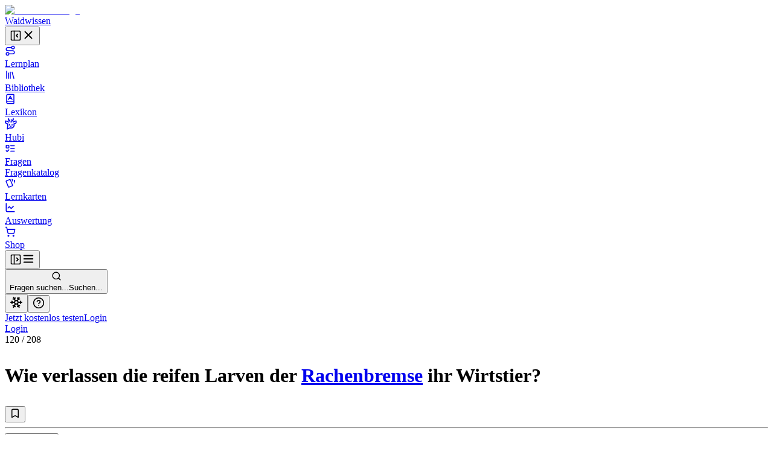

--- FILE ---
content_type: text/html; charset=utf-8
request_url: https://waidwissen.com/fragenkatalog/rheinland-pfalz/4/3735a704-0368-4298-ad8e-ac034688aa80
body_size: 38480
content:
<!DOCTYPE html><html lang="de" class="__variable_f367f3 __variable_bd1617 __variable_5899e0"><head><meta charSet="utf-8"/><meta name="viewport" content="width=device-width, initial-scale=1, viewport-fit=cover"/><link rel="stylesheet" href="/_next/static/css/796c693e6d031ef9.css" data-precedence="next"/><link rel="stylesheet" href="/_next/static/css/044c239ae2002622.css" data-precedence="next"/><link rel="stylesheet" href="/_next/static/css/08375eb05c7cc80e.css" data-precedence="next"/><link rel="stylesheet" href="/_next/static/css/f1a4f4f2c786e692.css" data-precedence="next"/><link rel="stylesheet" href="/_next/static/css/c585d304f9754839.css" data-precedence="next"/><link rel="stylesheet" href="/_next/static/css/a8c7d01d323e33e3.css" data-precedence="next"/><link rel="preload" as="script" fetchPriority="low" href="/_next/static/chunks/webpack-9964c5185db1496a.js"/><script src="/_next/static/chunks/4bd1b696-100b9d70ed4e49c1.js" async=""></script><script src="/_next/static/chunks/1255-8befde0980f5cba9.js" async=""></script><script src="/_next/static/chunks/main-app-234525b5e3ddebfb.js" async=""></script><script src="/_next/static/chunks/9da6db1e-3a20883770c9e38d.js" async=""></script><script src="/_next/static/chunks/5239-6be785c7e9ea1440.js" async=""></script><script src="/_next/static/chunks/2069-fd5d11afca07dcee.js" async=""></script><script src="/_next/static/chunks/1208-12b4da3f4019493a.js" async=""></script><script src="/_next/static/chunks/3633-766d28a3d5688508.js" async=""></script><script src="/_next/static/chunks/5651-e2843a8c0423d732.js" async=""></script><script src="/_next/static/chunks/7860-a12572fcf8b027b8.js" async=""></script><script src="/_next/static/chunks/app/layout-e7c353fddc294db4.js" async=""></script><script src="/_next/static/chunks/2619-04bc32f026a0d946.js" async=""></script><script src="/_next/static/chunks/1356-55692d5ef6a323df.js" async=""></script><script src="/_next/static/chunks/app/not-found-b7d41edd4f45dfbc.js" async=""></script><script src="/_next/static/chunks/a4634e51-6574121bc8aec05f.js" async=""></script><script src="/_next/static/chunks/d3ac728e-9eacce9606787270.js" async=""></script><script src="/_next/static/chunks/ba12c10f-2c639712d0814b54.js" async=""></script><script src="/_next/static/chunks/5530-75b1c28c5cebc105.js" async=""></script><script src="/_next/static/chunks/2452-f8268d832f573476.js" async=""></script><script src="/_next/static/chunks/545-a7f1595705b6df5b.js" async=""></script><script src="/_next/static/chunks/764-d56b91cb7d489130.js" async=""></script><script src="/_next/static/chunks/4226-2c90bb3a4cc12801.js" async=""></script><script src="/_next/static/chunks/2663-ed3b961bc73dae4e.js" async=""></script><script src="/_next/static/chunks/7298-ef13ea15551b3196.js" async=""></script><script src="/_next/static/chunks/1028-7adc2b3c5abd0ea8.js" async=""></script><script src="/_next/static/chunks/3161-4b770b9ba630a8ed.js" async=""></script><script src="/_next/static/chunks/4127-35d78e9d1074522e.js" async=""></script><script src="/_next/static/chunks/2544-c98da4923993e321.js" async=""></script><script src="/_next/static/chunks/2882-3d00f94b0b4f1265.js" async=""></script><script src="/_next/static/chunks/4879-79fc65f7a5397c57.js" async=""></script><script src="/_next/static/chunks/789-23a0adfc83be75a1.js" async=""></script><script src="/_next/static/chunks/5667-bc7c66eaefa2f9fa.js" async=""></script><script src="/_next/static/chunks/2003-45f513b72dc4038e.js" async=""></script><script src="/_next/static/chunks/4989-a5630a72ec342da6.js" async=""></script><script src="/_next/static/chunks/1999-2af323d0cd800b94.js" async=""></script><script src="/_next/static/chunks/9561-2e1ee1e45de8779d.js" async=""></script><script src="/_next/static/chunks/87-af5f301bac34e426.js" async=""></script><script src="/_next/static/chunks/8159-9104d0980a072aa2.js" async=""></script><script src="/_next/static/chunks/5193-6fe91e1d1b43e1e5.js" async=""></script><script src="/_next/static/chunks/3239-d91695da55e391a1.js" async=""></script><script src="/_next/static/chunks/7236-024b844f0149d9de.js" async=""></script><script src="/_next/static/chunks/4985-26bc2d317cb0a67b.js" async=""></script><script src="/_next/static/chunks/4029-5e92f315f1e7ec7e.js" async=""></script><script src="/_next/static/chunks/app/(with-sidebar)/(default)/fragenkatalog/%5B...slug%5D/page-7364ac5f2fbf6492.js" async=""></script><script src="/_next/static/chunks/144d3bae-868ea80d20df4ee2.js" async=""></script><script src="/_next/static/chunks/2981-d925405ac7f2bcde.js" async=""></script><script src="/_next/static/chunks/8086-46a93932308a6537.js" async=""></script><script src="/_next/static/chunks/2958-a6f950ca12c03d16.js" async=""></script><script src="/_next/static/chunks/2808-37fa538df60b6cc3.js" async=""></script><script src="/_next/static/chunks/1447-2aaf8777acc86f86.js" async=""></script><script src="/_next/static/chunks/1632-7354a2867abf561b.js" async=""></script><script src="/_next/static/chunks/7789-b079b2b7f618ca87.js" async=""></script><script src="/_next/static/chunks/app/(with-sidebar)/(articles)/layout-60fb3c476d7b2136.js" async=""></script><script src="/_next/static/chunks/318-67475951c42a2b9e.js" async=""></script><script src="/_next/static/chunks/app/global-error-dbf52cfa7915c740.js" async=""></script><script src="/_next/static/chunks/app/(with-sidebar)/(default)/fragenkatalog/%5B...slug%5D/layout-49605b0c950cb338.js" async=""></script><script async="" src="https://www.googletagmanager.com/gtag/js?id=G-WG1J8FW432"></script><meta name="theme-color" media="(prefers-color-scheme: light)" content="#ffffff"/><meta name="theme-color" media="(prefers-color-scheme: dark)" content="#191919"/><meta name="next-size-adjust" content=""/><title>Wie verlassen die reifen Larven der Rachenbremse ihr Wirtstier? - Wissen für die Jägerprüfung</title><meta name="description" content="Fragenkatalog Rheinland-Pfalz, Sachgebiet 4: Wildbrethygiene und Wildkrankheiten, Frage Nr. 120 - Wie verlassen die reifen Larven der Rachenbremse ihr Wirtstier?"/><link rel="author" href="https://waidwissen.com"/><meta name="author" content="Waidwissen"/><link rel="manifest" href="/site.webmanifest"/><link rel="canonical" href="https://waidwissen.com/fragenkatalog/rheinland-pfalz/4/3735a704-0368-4298-ad8e-ac034688aa80"/><meta name="mobile-web-app-capable" content="yes"/><meta name="apple-mobile-web-app-status-bar-style" content="black-translucent"/><meta property="og:title" content="Wie verlassen die reifen Larven der Rachenbremse ihr Wirtstier? - Wissen für die Jägerprüfung"/><meta property="og:description" content="Fragenkatalog Rheinland-Pfalz, Sachgebiet 4: Wildbrethygiene und Wildkrankheiten, Frage Nr. 120 - Wie verlassen die reifen Larven der Rachenbremse ihr Wirtstier?"/><meta property="og:url" content="https://waidwissen.com/fragenkatalog/rheinland-pfalz/4/3735a704-0368-4298-ad8e-ac034688aa80"/><meta property="og:image" content="https://waidwissen.com/tw_fb_mockup.jpg"/><meta property="og:image:width" content="384"/><meta property="og:image:height" content="384"/><meta property="og:type" content="article"/><meta name="twitter:card" content="summary_large_image"/><meta name="twitter:title" content="Wie verlassen die reifen Larven der Rachenbremse ihr Wirtstier? - Wissen für die Jägerprüfung"/><meta name="twitter:description" content="Fragenkatalog Rheinland-Pfalz, Sachgebiet 4: Wildbrethygiene und Wildkrankheiten, Frage Nr. 120 - Wie verlassen die reifen Larven der Rachenbremse ihr Wirtstier?"/><meta name="twitter:image" content="https://waidwissen.com/tw_fb_mockup.jpg"/><meta name="twitter:image:width" content="384"/><meta name="twitter:image:height" content="384"/><link rel="icon" href="/favicon-32x32.png" sizes="32x32" type="image/png"/><link rel="icon" href="/favicon-16x16.png" sizes="16x16" type="image/png"/><link rel="apple-touch-icon" href="/apple-touch-icon.png"/><script src="/_next/static/chunks/polyfills-42372ed130431b0a.js" noModule=""></script></head><body><div hidden=""><!--$--><!--/$--></div><script type="application/ld+json">{"@context":"https://schema.org","@type":"Organization","name":"Waidwissen","url":"https://waidwissen.com","logo":"https://waidwissen.com/logo-icon.png","sameAs":["https://instagram.com/waid.wissen","https://www.facebook.com/waidwissen/"]}</script><!--$--><!--/$--><script>((a,b,c,d,e,f,g,h)=>{let i=document.documentElement,j=["light","dark"];function k(b){var c;(Array.isArray(a)?a:[a]).forEach(a=>{let c="class"===a,d=c&&f?e.map(a=>f[a]||a):e;c?(i.classList.remove(...d),i.classList.add(f&&f[b]?f[b]:b)):i.setAttribute(a,b)}),c=b,h&&j.includes(c)&&(i.style.colorScheme=c)}if(d)k(d);else try{let a=localStorage.getItem(b)||c,d=g&&"system"===a?window.matchMedia("(prefers-color-scheme: dark)").matches?"dark":"light":a;k(d)}catch(a){}})("class","theme","system",null,["light","dark"],null,true,true)</script><div class="flex h-screen"><div class="fixed left-0 top-0 z-30 h-screen w-screen bg-black/60 transition-opacity xl:z-auto xl:hidden print:hidden hidden"></div><div class="fixed left-0 top-0 z-30 flex h-[100dvh] w-[85vw] max-w-[500px] flex-shrink-0 flex-col gap-4 overflow-y-auto border-r border-gray-300 bg-white px-2 py-4 dark:bg-gray-050 md:w-[320px] xl:sticky xl:isolate xl:z-[1] print:hidden -translate-x-[999px] xl:w-[300px] xl:translate-x-0" style="transition:width 0.2s ease-in-out, transform 0.2s ease-in-out"><div class="mx-2 flex items-center justify-between gap-3 pl-safe"><div class="flex shrink items-center gap-2"><a class="flex shrink-0 items-center gap-2" href="/lernplan"><div class="flex-shrink-0"><img alt="Waidwissen logo" loading="lazy" width="24" height="24" decoding="async" data-nimg="1" class="select-none" style="color:transparent" srcSet="/_next/image?url=%2Flogo-icon.png&amp;w=32&amp;q=75 1x, /_next/image?url=%2Flogo-icon.png&amp;w=48&amp;q=75 2x" src="/_next/image?url=%2Flogo-icon.png&amp;w=48&amp;q=75"/></div><span class="select-none font-display text-[1.19rem]">Waidwissen</span></a></div><button class="inline-flex items-center justify-center rounded-sm text-gray-400 outline-none transition-colors hover:text-gray-600 focus-visible:ring-2 focus-visible:ring-gray-800" data-state="closed"><svg xmlns="http://www.w3.org/2000/svg" width="20" height="20" viewBox="0 0 24 24" fill="none" stroke="currentColor" stroke-width="2" stroke-linecap="round" stroke-linejoin="round" class="lucide lucide-panel-left-close hidden xl:block" aria-hidden="true"><rect width="18" height="18" x="3" y="3" rx="2"></rect><path d="M9 3v18"></path><path d="m16 15-3-3 3-3"></path></svg><svg xmlns="http://www.w3.org/2000/svg" width="22" height="22" viewBox="0 0 24 24" fill="none" stroke="currentColor" stroke-width="2" stroke-linecap="round" stroke-linejoin="round" class="lucide lucide-x xl:hidden" aria-hidden="true"><path d="M18 6 6 18"></path><path d="m6 6 12 12"></path></svg></button></div><nav class="flex h-full min-h-0 flex-col gap-[2px] text-base-2 font-medium text-gray-800 pl-safe"><a class="flex h-10 min-w-full flex-shrink-0 select-none items-center gap-3 whitespace-nowrap rounded-[4px] px-3 text-base-2 font-normal no-underline outline-none focus-visible:ring-2 focus-visible:ring-gray-800 bg-transparent hover:bg-gray-050 dark:hover:bg-gray-100" href="/lernplan"><div class="flex max-w-[18px] flex-shrink-0 items-center justify-center text-gray-500"><svg xmlns="http://www.w3.org/2000/svg" width="18" height="18" viewBox="0 0 24 24" fill="none" stroke="currentColor" stroke-width="2" stroke-linecap="round" stroke-linejoin="round" class="lucide lucide-route" aria-hidden="true"><circle cx="6" cy="19" r="3"></circle><path d="M9 19h8.5a3.5 3.5 0 0 0 0-7h-11a3.5 3.5 0 0 1 0-7H15"></path><circle cx="18" cy="5" r="3"></circle></svg></div>Lernplan</a><a class="flex h-10 min-w-full flex-shrink-0 select-none items-center gap-3 whitespace-nowrap rounded-[4px] px-3 text-base-2 font-normal no-underline outline-none focus-visible:ring-2 focus-visible:ring-gray-800 bg-transparent hover:bg-gray-050 dark:hover:bg-gray-100" href="/bibliothek"><div class="flex max-w-[18px] flex-shrink-0 items-center justify-center text-gray-500"><svg xmlns="http://www.w3.org/2000/svg" width="18" height="18" viewBox="0 0 24 24" fill="none" stroke="currentColor" stroke-width="2" stroke-linecap="round" stroke-linejoin="round" class="lucide lucide-library" aria-hidden="true"><path d="m16 6 4 14"></path><path d="M12 6v14"></path><path d="M8 8v12"></path><path d="M4 4v16"></path></svg></div>Bibliothek</a><a class="flex h-10 min-w-full flex-shrink-0 select-none items-center gap-3 whitespace-nowrap rounded-[4px] px-3 text-base-2 font-normal no-underline outline-none focus-visible:ring-2 focus-visible:ring-gray-800 bg-transparent hover:bg-gray-050 dark:hover:bg-gray-100" href="/lexikon"><div class="flex max-w-[18px] flex-shrink-0 items-center justify-center text-gray-500"><svg xmlns="http://www.w3.org/2000/svg" width="18" height="18" viewBox="0 0 24 24" fill="none" stroke="currentColor" stroke-width="2" stroke-linecap="round" stroke-linejoin="round" class="lucide lucide-book-a" aria-hidden="true"><path d="M4 19.5v-15A2.5 2.5 0 0 1 6.5 2H19a1 1 0 0 1 1 1v18a1 1 0 0 1-1 1H6.5a1 1 0 0 1 0-5H20"></path><path d="m8 13 4-7 4 7"></path><path d="M9.1 11h5.7"></path></svg></div>Lexikon</a><a class="flex h-10 min-w-full flex-shrink-0 select-none items-center gap-3 whitespace-nowrap rounded-[4px] px-3 text-base-2 font-normal no-underline outline-none focus-visible:ring-2 focus-visible:ring-gray-800 bg-transparent hover:bg-gray-050 dark:hover:bg-gray-100" href="/hubi"><div class="flex max-w-[18px] flex-shrink-0 items-center justify-center text-gray-500"><svg class="flex-shrink-0" width="20" height="20" viewBox="0 0 24 24" fill="none" xmlns="http://www.w3.org/2000/svg"><path d="M13.4555 8.6398L13.9658 6.40342M13.9658 6.40342C13.9658 6.40342 16.2202 5.52002 16.6518 4.4398C16.9387 3.72178 16.8318 1.7998 16.8318 1.7998M13.9658 6.40342C13.9658 6.40342 14.0057 4.42164 13.9658 3.8998M10.4718 8.7598L9.96154 6.52342M9.96154 6.52342C9.96154 6.52342 7.70715 5.64002 7.27555 4.5598C6.98866 3.84178 7.09555 1.9198 7.09555 1.9198M9.96154 6.52342C9.96154 6.52342 9.92164 4.54164 9.96154 4.0198M16.4887 8.87979C16.4887 8.87979 16.9024 8.25861 17.3446 8.0398C18.3147 7.5598 22.2501 6.4798 22.2501 6.4798C22.2501 6.4798 22.9481 8.91336 22.2501 10.1398C21.7784 10.9684 21.2326 11.2552 20.4181 11.6831L20.3864 11.6998C19.4728 12.1799 17.9583 12.3369 17.9583 12.3369C17.9583 12.3369 18.522 14.2615 18.3728 15.4973C18.1734 17.1495 17.711 18.1902 16.4887 19.3197C15.1258 20.5792 14.0864 20.6772 12.2403 20.6717C11.6045 20.6736 9.5 20.5 9.5 20.5L5 22.5L5.92232 15.4973V12.3369C5.92232 12.3369 4.40785 12.1799 3.49427 11.6998L3.46255 11.6831C2.64802 11.2552 2.10223 10.9684 1.63057 10.1398C0.932484 8.91336 1.63057 6.4798 1.63057 6.4798C1.63057 6.4798 5.56596 7.5598 6.536 8.0398C6.9782 8.25861 7.39191 8.87979 7.39191 8.87979M9.48031 13.5598V14.8798M14.4003 13.5598V14.8798M11.6403 17.1598L11.9403 17.2798L12.2403 17.1598H11.6403Z" stroke="currentColor" stroke-width="2" stroke-linecap="round" stroke-linejoin="round"></path></svg></div>Hubi</a><div data-state="open" class=""><div class="flex h-10 flex-1 flex-shrink-0 select-none items-center rounded-[4px] border border-gray-200 bg-gray-050 dark:border-gray-300 dark:bg-gray-100"><a class="flex h-full flex-1 flex-shrink-0 items-center gap-3 whitespace-nowrap rounded-[4px] px-3 text-base-2 font-normal no-underline outline-none focus-visible:ring-2 focus-visible:ring-gray-800" href="/fragen"><div class="flex max-w-[18px] flex-shrink-0 items-center justify-center text-gray-500"><svg xmlns="http://www.w3.org/2000/svg" width="18" height="18" viewBox="0 0 24 24" fill="none" stroke="currentColor" stroke-width="2" stroke-linecap="round" stroke-linejoin="round" class="lucide lucide-list-todo" aria-hidden="true"><rect x="3" y="5" width="6" height="6" rx="1"></rect><path d="m3 17 2 2 4-4"></path><path d="M13 6h8"></path><path d="M13 12h8"></path><path d="M13 18h8"></path></svg></div>Fragen</a></div><div data-state="open" id="radix-_R_d9iv5td5b_" class="pl-[calc(18px+12px)] text-sm font-medium text-gray-600"><a class="flex h-9 min-w-full flex-shrink-0 items-center gap-3 whitespace-nowrap rounded-[4px] px-3 font-normal no-underline outline-none focus-visible:ring-2 focus-visible:ring-gray-800 hover:text-gray-800" href="/fragenkatalog">Fragenkatalog</a></div></div><a class="flex h-10 min-w-full flex-shrink-0 select-none items-center gap-3 whitespace-nowrap rounded-[4px] px-3 text-base-2 font-normal no-underline outline-none focus-visible:ring-2 focus-visible:ring-gray-800 bg-transparent hover:bg-gray-050 dark:hover:bg-gray-100" href="/lernkarten"><div class="flex max-w-[18px] flex-shrink-0 items-center justify-center text-gray-500"><svg style="width:18px;height:18px" viewBox="0 0 24 24"><path fill="currentColor" d="M11.19,2.25C10.93,2.25 10.67,2.31 10.42,2.4L3.06,5.45C2.04,5.87 1.55,7.04 1.97,8.05L6.93,20C7.24,20.77 7.97,21.23 8.74,21.25C9,21.25 9.27,21.22 9.53,21.1L16.9,18.05C17.65,17.74 18.11,17 18.13,16.25C18.14,16 18.09,15.71 18,15.45L13,3.5C12.71,2.73 11.97,2.26 11.19,2.25M14.67,2.25L18.12,10.6V4.25A2,2 0 0,0 16.12,2.25M20.13,3.79V12.82L22.56,6.96C22.97,5.94 22.5,4.78 21.47,4.36M11.19,4.22L16.17,16.24L8.78,19.3L3.8,7.29"></path></svg></div>Lernkarten</a><a class="flex h-10 min-w-full flex-shrink-0 select-none items-center gap-3 whitespace-nowrap rounded-[4px] px-3 text-base-2 font-normal no-underline outline-none focus-visible:ring-2 focus-visible:ring-gray-800 bg-transparent hover:bg-gray-050 dark:hover:bg-gray-100" href="/auswertung"><div class="flex max-w-[18px] flex-shrink-0 items-center justify-center text-gray-500"><svg xmlns="http://www.w3.org/2000/svg" width="18" height="18" viewBox="0 0 24 24" fill="none" stroke="currentColor" stroke-width="2" stroke-linecap="round" stroke-linejoin="round" class="lucide lucide-chart-line" aria-hidden="true"><path d="M3 3v16a2 2 0 0 0 2 2h16"></path><path d="m19 9-5 5-4-4-3 3"></path></svg></div>Auswertung</a><a class="flex h-10 min-w-full flex-shrink-0 select-none items-center gap-3 whitespace-nowrap rounded-[4px] px-3 text-base-2 font-normal no-underline outline-none focus-visible:ring-2 focus-visible:ring-gray-800 bg-transparent hover:bg-gray-050 dark:hover:bg-gray-100" href="/shop"><div class="flex max-w-[18px] flex-shrink-0 items-center justify-center text-gray-500"><svg xmlns="http://www.w3.org/2000/svg" width="18" height="18" viewBox="0 0 24 24" fill="none" stroke="currentColor" stroke-width="2" stroke-linecap="round" stroke-linejoin="round" class="lucide lucide-shopping-cart" aria-hidden="true"><circle cx="8" cy="21" r="1"></circle><circle cx="19" cy="21" r="1"></circle><path d="M2.05 2.05h2l2.66 12.42a2 2 0 0 0 2 1.58h9.78a2 2 0 0 0 1.95-1.57l1.65-7.43H5.12"></path></svg></div>Shop</a></nav><div class="absolute right-0 top-0 hidden h-full w-1 cursor-col-resize border-r border-transparent transition-colors hover:border-brand-300 data-[state=active]:border-brand-300 lg:block"></div></div><div class="min-h-[100dvh] flex-1 bg-gray-050 dark:bg-gray-100 md:overflow-auto"><div class="fixed left-0 top-0 z-20 flex w-full flex-shrink-0 items-center overflow-hidden border-b border-gray-300 bg-white shadow-sm transition-shadow focus-within:shadow-lg dark:bg-gray-050 md:sticky print:hidden" style="height:var(--topbar-height)"><div class="flex-1 p-3"><div class="relative flex h-full items-center gap-1 px-safe"><div class="flex justify-start"><button class="inline-flex items-center justify-center rounded-sm text-gray-400 outline-none transition-colors hover:text-gray-600 focus-visible:ring-2 focus-visible:ring-gray-800 block xl:hidden relative z-10" data-state="closed"><svg xmlns="http://www.w3.org/2000/svg" width="20" height="20" viewBox="0 0 24 24" fill="none" stroke="currentColor" stroke-width="2" stroke-linecap="round" stroke-linejoin="round" class="lucide lucide-panel-left-open hidden xl:block" aria-hidden="true"><rect width="18" height="18" x="3" y="3" rx="2"></rect><path d="M9 3v18"></path><path d="m14 9 3 3-3 3"></path></svg><svg xmlns="http://www.w3.org/2000/svg" width="22" height="22" viewBox="0 0 24 24" fill="none" stroke="currentColor" stroke-width="2" stroke-linecap="round" stroke-linejoin="round" class="lucide lucide-menu xl:hidden" aria-hidden="true"><path d="M4 12h16"></path><path d="M4 18h16"></path><path d="M4 6h16"></path></svg></button></div><div class="left-0 flex w-full flex-1 flex-shrink-0 pl-3 lg:justify-center"><button class="flex w-full flex-1 cursor-text items-center gap-2 rounded-md border border-gray-200 bg-gray-050 px-2.5 py-2 transition-colors hover:border-gray-300 hover:bg-gray-100 dark:bg-gray-100 dark:hover:bg-gray-200 xl:max-w-xl 2xl:max-w-screen-md"><svg xmlns="http://www.w3.org/2000/svg" width="17" height="17" viewBox="0 0 24 24" fill="none" stroke="currentColor" stroke-width="2" stroke-linecap="round" stroke-linejoin="round" class="lucide lucide-search flex-shrink-0 text-gray-500" aria-hidden="true"><path d="m21 21-4.34-4.34"></path><circle cx="11" cy="11" r="8"></circle></svg><div class="outline-non block w-full select-none bg-transparent text-left text-sm text-gray-400"><span class="hidden sm:inline">Fragen suchen...</span><span class="inline sm:hidden">Suchen...</span></div></button></div><div class="relative ml-auto flex items-center justify-end gap-2 max-w-full" style="transition:max-width 0.3s, transform 0.3s cubic-bezier(0.175, 0.885, 0.32, 1)"><div class="mr-2 flex flex-shrink-0 gap-1 border-r border-gray-300 pl-2 pr-3"><button class="rounded-full p-2 text-gray-500 outline-none ring-gray-500 hover:text-gray-800 focus-visible:text-gray-800 focus-visible:ring-1 data-[state*=open]:bg-gray-200 data-[state*=open]:text-gray-800" aria-label="Let it snow" data-state="closed"><svg xmlns="http://www.w3.org/2000/svg" width="22" height="22" viewBox="0 0 24 24" fill="none" stroke="currentColor" stroke-width="2" stroke-linecap="round" stroke-linejoin="round" class="lucide lucide-snowflake" aria-hidden="true"><path d="m10 20-1.25-2.5L6 18"></path><path d="M10 4 8.75 6.5 6 6"></path><path d="m14 20 1.25-2.5L18 18"></path><path d="m14 4 1.25 2.5L18 6"></path><path d="m17 21-3-6h-4"></path><path d="m17 3-3 6 1.5 3"></path><path d="M2 12h6.5L10 9"></path><path d="m20 10-1.5 2 1.5 2"></path><path d="M22 12h-6.5L14 15"></path><path d="m4 10 1.5 2L4 14"></path><path d="m7 21 3-6-1.5-3"></path><path d="m7 3 3 6h4"></path></svg></button><button class="rounded-full p-2 text-gray-500 outline-none ring-gray-500 hover:text-gray-800 focus-visible:text-gray-800 focus-visible:ring-1 data-[state*=open]:bg-gray-200 data-[state*=open]:text-gray-800" type="button" id="radix-_R_6tiv5uiv5td5b_" aria-haspopup="menu" aria-expanded="false" data-state="closed"><svg xmlns="http://www.w3.org/2000/svg" width="20" height="20" viewBox="0 0 24 24" fill="none" stroke="currentColor" stroke-width="2" stroke-linecap="round" stroke-linejoin="round" class="lucide lucide-circle-help" aria-hidden="true"><circle cx="12" cy="12" r="10"></circle><path d="M9.09 9a3 3 0 0 1 5.83 1c0 2-3 3-3 3"></path><path d="M12 17h.01"></path></svg></button></div><div class="hidden items-center gap-2 sm:flex"><a type="button" class="flex cursor-pointer select-none items-center justify-center gap-2 truncate whitespace-nowrap rounded-[6px] border border-transparent px-3 py-2.5 text-center text-sm font-normal shadow-md outline-none transition-all focus-visible:ring-2 focus-visible:ring-opacity-65 focus-visible:ring-offset-1 focus-visible:ring-offset-white disabled:cursor-not-allowed disabled:opacity-50 disabled:shadow-none dark:focus-visible:ring-offset-gray-050 [&amp;_svg]:flex-shrink-0 [&amp;_svg]:flex-grow-0 bg-brand-600 text-brand-050 shadow-brand-800/20 focus-visible:ring-brand-500 dark:shadow-brand-050/30 [&amp;:not(:disabled)]:hover:bg-brand-700 data-[state*=open]:border-brand-700 data-[state*=open]:bg-brand-700 min-h-[40px]" href="/registrieren">Jetzt kostenlos testen</a><a type="button" class="flex cursor-pointer select-none items-center justify-center gap-2 truncate whitespace-nowrap rounded-[6px] border py-2.5 text-center text-sm font-normal shadow-md outline-none transition-all focus-visible:ring-2 focus-visible:ring-opacity-65 focus-visible:ring-offset-1 focus-visible:ring-offset-white disabled:cursor-not-allowed disabled:opacity-50 disabled:shadow-none dark:focus-visible:ring-offset-gray-050 [&amp;_svg]:flex-shrink-0 [&amp;_svg]:flex-grow-0 border-gray-300 text-gray-800 shadow-gray-800/5 focus-visible:ring-brand-500 dark:shadow-gray-050/30 [&amp;:not(:disabled)]:hover:border-gray-400/60 [&amp;:not(:disabled)]:hover:bg-gray-200 data-[state*=open]:bg-gray-200 min-h-[40px] bg-gray-100 px-5" href="/login">Login</a></div><div class="block sm:hidden"><a type="button" class="flex cursor-pointer select-none items-center justify-center gap-2 truncate whitespace-nowrap rounded-[6px] border border-transparent py-2.5 text-center text-sm font-normal shadow-md outline-none transition-all focus-visible:ring-2 focus-visible:ring-opacity-65 focus-visible:ring-offset-1 focus-visible:ring-offset-white disabled:cursor-not-allowed disabled:opacity-50 disabled:shadow-none dark:focus-visible:ring-offset-gray-050 [&amp;_svg]:flex-shrink-0 [&amp;_svg]:flex-grow-0 bg-brand-600 text-brand-050 shadow-brand-800/20 focus-visible:ring-brand-500 dark:shadow-brand-050/30 [&amp;:not(:disabled)]:hover:bg-brand-700 data-[state*=open]:border-brand-700 data-[state*=open]:bg-brand-700 min-h-[40px] px-4" href="/login">Login</a></div></div></div></div></div><div class="mt-[60px] md:mt-0"><div class="flex"><main class="mx-auto w-full px-5 pb-8 md:max-w-xl md:px-8 lg:max-w-3xl xl:max-w-4xl"><div class="mb-3 mt-8"><div class="flex items-start justify-between"><div><div class="mb-3 text-sm font-medium text-gray-500"><span class="text-gray-700">120</span> /<!-- --> <!-- -->208</div><h1 class="max-w-[600px] text-balance font-body text-xl font-medium" style="--paragraph-margin:0px"><p class="my-[var(--paragraph-margin,_16px)]"><span class="break-words">Wie verlassen die reifen Larven der </span><span class="text-brand-600 print:text-gray-800" role="button" type="button" aria-haspopup="dialog" aria-expanded="false" aria-controls="radix-_R_5ialuiv5uiv5td5b_" data-state="closed"><span class="text-[color:var(--link-color,inherit)] underline decoration-dotted underline-offset-4"><a href="/aussenparasiten#rachenbremsenlarven">Rachenbremse</a></span></span><span class="break-words"> ihr Wirtstier?</span></p></h1></div><div class="mt-1"><button class="group cursor-pointer text-sm text-gray-600 transition-colors hover:text-gray-700" data-state="closed"><svg xmlns="http://www.w3.org/2000/svg" width="18" height="18" viewBox="0 0 24 24" fill="none" stroke="currentColor" stroke-width="2" stroke-linecap="round" stroke-linejoin="round" class="lucide lucide-bookmark transition-all group-hover:fill-gray-400 animate-pulse" aria-hidden="true"><path d="m19 21-7-4-7 4V5a2 2 0 0 1 2-2h10a2 2 0 0 1 2 2v16z"></path></svg></button></div></div></div><hr class="border-gray-300"/><div class="my-4 flex items-start justify-start gap-2"><div class="cursor-pointer rounded-[1px] outline-none ring-brand-500 ring-opacity-50 focus-visible:ring-2" tabindex="0" role="button"><div class="pointer-events-none" tabindex="-1"><div class="flex flex-shrink-0 justify-end gap-5"><button type="button" class="flex cursor-pointer select-none items-center justify-center truncate whitespace-nowrap border px-3 py-2.5 text-center text-sm shadow-md outline-none transition-all focus-visible:ring-2 focus-visible:ring-opacity-65 focus-visible:ring-offset-1 focus-visible:ring-offset-white disabled:cursor-not-allowed disabled:opacity-50 disabled:shadow-none dark:focus-visible:ring-offset-gray-050 [&amp;_svg]:flex-shrink-0 [&amp;_svg]:flex-grow-0 border-brand-300 bg-brand-050 text-brand-700 shadow-brand-800/5 focus-visible:ring-brand-500 dark:shadow-brand-050/30 [&amp;:not(:disabled)]:hover:border-brand-400 [&amp;:not(:disabled)]:hover:bg-brand-200 data-[state*=open]:border-brand-400 data-[state*=open]:bg-brand-200 gap-3 rounded-md font-normal"><svg class="text-brand-500 flex-shrink-0" width="18" height="18" viewBox="0 0 24 24" fill="none" xmlns="http://www.w3.org/2000/svg"><path d="M13.4555 8.6398L13.9658 6.40342M13.9658 6.40342C13.9658 6.40342 16.2202 5.52002 16.6518 4.4398C16.9387 3.72178 16.8318 1.7998 16.8318 1.7998M13.9658 6.40342C13.9658 6.40342 14.0057 4.42164 13.9658 3.8998M10.4718 8.7598L9.96154 6.52342M9.96154 6.52342C9.96154 6.52342 7.70715 5.64002 7.27555 4.5598C6.98866 3.84178 7.09555 1.9198 7.09555 1.9198M9.96154 6.52342C9.96154 6.52342 9.92164 4.54164 9.96154 4.0198M16.4887 8.87979C16.4887 8.87979 16.9024 8.25861 17.3446 8.0398C18.3147 7.5598 22.2501 6.4798 22.2501 6.4798C22.2501 6.4798 22.9481 8.91336 22.2501 10.1398C21.7784 10.9684 21.2326 11.2552 20.4181 11.6831L20.3864 11.6998C19.4728 12.1799 17.9583 12.3369 17.9583 12.3369C17.9583 12.3369 18.522 14.2615 18.3728 15.4973C18.1734 17.1495 17.711 18.1902 16.4887 19.3197C15.1258 20.5792 13.8464 20.8853 12.0003 20.8798C10.1542 20.8853 8.75478 20.5792 7.39191 19.3197C6.16965 18.1902 5.70724 17.1495 5.50782 15.4973C5.35867 14.2615 5.92232 12.3369 5.92232 12.3369C5.92232 12.3369 4.40785 12.1799 3.49427 11.6998L3.46255 11.6831C2.64802 11.2552 2.10223 10.9684 1.63057 10.1398C0.932484 8.91336 1.63057 6.4798 1.63057 6.4798C1.63057 6.4798 5.56596 7.5598 6.536 8.0398C6.9782 8.25861 7.39191 8.87979 7.39191 8.87979M9.48031 13.5598V14.8798M14.4003 13.5598V14.8798M11.6403 17.1598L11.9403 17.2798L12.2403 17.1598H11.6403Z" stroke="currentColor" stroke-width="2" stroke-linecap="round" stroke-linejoin="round"></path></svg>Erklärung</button></div></div></div></div><div class="flex animate-fadeIn flex-col gap-2"><button class="group flex w-full cursor-auto flex-col text-left leading-snug outline-none transition-colors focus-visible:ring-2 focus-visible:ring-gray-800" data-correct-answer="false"><div class="relative w-full overflow-hidden rounded-md border border-gray-300 bg-white px-4 transition-colors duration-150 dark:bg-gray-050 opacity-80"><div class="relative flex w-full items-center justify-start"><div class="relative flex h-7 w-7 flex-shrink-0 items-center justify-center border border-gray-300 bg-gray-050 text-sm font-medium uppercase text-gray-500 transition-colors duration-150 group-data-[correct-answer=&quot;true&quot;]:border-success-300 group-data-[correct-answer=&quot;true&quot;]:bg-success-100 group-data-[correct-answer=&quot;true&quot;]:text-success-500 rounded-[3px] mr-4"><div class="">A</div><svg class="absolute left-1/2 top-1/2 hidden -translate-x-1/2 -translate-y-1/2 transform text-gray-700 opacity-0 transition-opacity duration-0 group-hover:opacity-30" width="23" height="20" viewBox="0 0 23 20" fill="none" xmlns="http://www.w3.org/2000/svg"><path class="" stroke-dashoffset="1000" stroke-dasharray="1000" d="M1.26953 1.80469C7.8931 7.84101 12.0424 10.8832 20.3041 15.4774" stroke="currentColor" stroke-width="2" stroke-linecap="round"></path><path class="" stroke-dashoffset="1000" stroke-dasharray="1000" d="M1 18.1579C1 18.1579 6.54259 12.5688 10.3832 9.31085C14.487 5.82968 21.375 1 21.375 1" stroke="currentColor" stroke-width="2" stroke-linecap="round"></path></svg></div><div data-hubi-context="Mögliche Antwort (Nr. A) der aktuellen Frage (falsch) - nicht angekreuzt" data-hubi-context-include-mode="when-visible" data-hubi-context-display-type="hidden"><p class="my-[var(--paragraph-margin,_16px)]"><span class="break-words">durch die </span><span class="text-brand-600 print:text-gray-800" role="button" type="button" aria-haspopup="dialog" aria-expanded="false" aria-controls="radix-_R_midaluiv5uiv5td5b_" data-state="closed"><span class="text-[color:var(--link-color,inherit)] underline decoration-dotted underline-offset-4"><a href="/einfuehrung-zum-haarwild#decke">Decke</a></span></span></p></div></div></div></button><button class="group flex w-full cursor-auto flex-col text-left leading-snug outline-none transition-colors focus-visible:ring-2 focus-visible:ring-gray-800" data-correct-answer="true"><div class="relative w-full overflow-hidden rounded-md border px-4 transition-colors duration-150 dark:bg-gray-050 border-success-500 text-success-800 bg-success-050 [--link-color:var(--colors-success-600)]"><div class="relative flex w-full items-center justify-start"><div class="relative flex h-7 w-7 flex-shrink-0 items-center justify-center border border-gray-300 bg-gray-050 text-sm font-medium uppercase text-gray-500 transition-colors duration-150 group-data-[correct-answer=&quot;true&quot;]:border-success-300 group-data-[correct-answer=&quot;true&quot;]:bg-success-100 group-data-[correct-answer=&quot;true&quot;]:text-success-500 rounded-[3px] mr-4"><div class="">B</div><svg class="absolute left-1/2 top-1/2 hidden -translate-x-1/2 -translate-y-1/2 transform text-gray-700 opacity-0 transition-opacity duration-0 group-hover:opacity-30" width="23" height="20" viewBox="0 0 23 20" fill="none" xmlns="http://www.w3.org/2000/svg"><path class="" stroke-dashoffset="1000" stroke-dasharray="1000" d="M1.26953 1.80469C7.8931 7.84101 12.0424 10.8832 20.3041 15.4774" stroke="currentColor" stroke-width="2" stroke-linecap="round"></path><path class="" stroke-dashoffset="1000" stroke-dasharray="1000" d="M1 18.1579C1 18.1579 6.54259 12.5688 10.3832 9.31085C14.487 5.82968 21.375 1 21.375 1" stroke="currentColor" stroke-width="2" stroke-linecap="round"></path></svg></div><div data-hubi-context="Mögliche Antwort (Nr. B) der aktuellen Frage (richtig) - nicht angekreuzt" data-hubi-context-include-mode="when-visible" data-hubi-context-display-type="hidden"><p class="my-[var(--paragraph-margin,_16px)]"><span class="break-words">durch den </span><span class="text-brand-600 print:text-gray-800" role="button" type="button" aria-haspopup="dialog" aria-expanded="false" aria-controls="radix-_R_milaluiv5uiv5td5b_" data-state="closed"><span class="text-[color:var(--link-color,inherit)] underline decoration-dotted underline-offset-4"><a href="/einfuehrung-zum-schalenwild#aeser">Äser</a></span></span></p></div></div></div></button><button class="group flex w-full cursor-auto flex-col text-left leading-snug outline-none transition-colors focus-visible:ring-2 focus-visible:ring-gray-800" data-correct-answer="false"><div class="relative w-full overflow-hidden rounded-md border border-gray-300 bg-white px-4 transition-colors duration-150 dark:bg-gray-050 opacity-80"><div class="relative flex w-full items-center justify-start"><div class="relative flex h-7 w-7 flex-shrink-0 items-center justify-center border border-gray-300 bg-gray-050 text-sm font-medium uppercase text-gray-500 transition-colors duration-150 group-data-[correct-answer=&quot;true&quot;]:border-success-300 group-data-[correct-answer=&quot;true&quot;]:bg-success-100 group-data-[correct-answer=&quot;true&quot;]:text-success-500 rounded-[3px] mr-4"><div class="">C</div><svg class="absolute left-1/2 top-1/2 hidden -translate-x-1/2 -translate-y-1/2 transform text-gray-700 opacity-0 transition-opacity duration-0 group-hover:opacity-30" width="23" height="20" viewBox="0 0 23 20" fill="none" xmlns="http://www.w3.org/2000/svg"><path class="" stroke-dashoffset="1000" stroke-dasharray="1000" d="M1.26953 1.80469C7.8931 7.84101 12.0424 10.8832 20.3041 15.4774" stroke="currentColor" stroke-width="2" stroke-linecap="round"></path><path class="" stroke-dashoffset="1000" stroke-dasharray="1000" d="M1 18.1579C1 18.1579 6.54259 12.5688 10.3832 9.31085C14.487 5.82968 21.375 1 21.375 1" stroke="currentColor" stroke-width="2" stroke-linecap="round"></path></svg></div><div data-hubi-context="Mögliche Antwort (Nr. C) der aktuellen Frage (falsch) - nicht angekreuzt" data-hubi-context-include-mode="when-visible" data-hubi-context-display-type="hidden"><p class="my-[var(--paragraph-margin,_16px)]"><span class="break-words">mit der </span><span class="text-brand-600 print:text-gray-800" role="button" type="button" aria-haspopup="dialog" aria-expanded="false" aria-controls="radix-_R_mitaluiv5uiv5td5b_" data-state="closed"><span class="text-[color:var(--link-color,inherit)] underline decoration-dotted underline-offset-4"><a href="/einfuehrung-zu-den-voegeln#losung">Losung</a></span></span></p></div></div></div></button><button class="group flex w-full cursor-auto flex-col text-left leading-snug outline-none transition-colors focus-visible:ring-2 focus-visible:ring-gray-800" data-correct-answer="false"><div class="relative w-full overflow-hidden rounded-md border border-gray-300 bg-white px-4 transition-colors duration-150 dark:bg-gray-050 opacity-80"><div class="relative flex w-full items-center justify-start"><div class="relative flex h-7 w-7 flex-shrink-0 items-center justify-center border border-gray-300 bg-gray-050 text-sm font-medium uppercase text-gray-500 transition-colors duration-150 group-data-[correct-answer=&quot;true&quot;]:border-success-300 group-data-[correct-answer=&quot;true&quot;]:bg-success-100 group-data-[correct-answer=&quot;true&quot;]:text-success-500 rounded-[3px] mr-4"><div class="">D</div><svg class="absolute left-1/2 top-1/2 hidden -translate-x-1/2 -translate-y-1/2 transform text-gray-700 opacity-0 transition-opacity duration-0 group-hover:opacity-30" width="23" height="20" viewBox="0 0 23 20" fill="none" xmlns="http://www.w3.org/2000/svg"><path class="" stroke-dashoffset="1000" stroke-dasharray="1000" d="M1.26953 1.80469C7.8931 7.84101 12.0424 10.8832 20.3041 15.4774" stroke="currentColor" stroke-width="2" stroke-linecap="round"></path><path class="" stroke-dashoffset="1000" stroke-dasharray="1000" d="M1 18.1579C1 18.1579 6.54259 12.5688 10.3832 9.31085C14.487 5.82968 21.375 1 21.375 1" stroke="currentColor" stroke-width="2" stroke-linecap="round"></path></svg></div><div data-hubi-context="Mögliche Antwort (Nr. D) der aktuellen Frage (falsch) - nicht angekreuzt" data-hubi-context-include-mode="when-visible" data-hubi-context-display-type="hidden"><p class="my-[var(--paragraph-margin,_16px)]"><span class="break-words">mit dem Urin</span></p></div></div></div></button></div><div class="my-4 flex justify-between"><button class="cursor-pointer text-sm text-gray-500 transition-colors hover:text-gray-600" type="button" aria-haspopup="dialog" aria-expanded="false" aria-controls="radix-_R_1iluiv5uiv5td5b_" data-state="closed">Feedback</button></div><div class="mb-24 md:mb-0"><div class="fixed bottom-0 left-0 flex w-full justify-between gap-3 bg-gradient-to-t from-white to-transparent px-3 py-3 pt-6 dark:from-gray-050 md:static md:from-transparent md:px-0 md:py-0 md:pt-0 md:dark:from-transparent"><button type="button" class="flex cursor-pointer select-none items-center justify-center gap-2 truncate whitespace-nowrap border px-3 py-2.5 text-center font-normal shadow-md outline-none transition-all focus-visible:ring-2 focus-visible:ring-opacity-65 focus-visible:ring-offset-1 focus-visible:ring-offset-white disabled:cursor-not-allowed disabled:opacity-50 disabled:shadow-none dark:focus-visible:ring-offset-gray-050 [&amp;_svg]:flex-shrink-0 [&amp;_svg]:flex-grow-0 border-gray-300 bg-white text-gray-800 shadow-gray-800/5 focus-visible:ring-brand-500 dark:bg-gray-100 dark:shadow-gray-050/30 [&amp;:not(:disabled)]:hover:border-gray-400/60 [&amp;:not(:disabled)]:hover:bg-gray-050 data-[state*=open]:bg-gray-050 w-full rounded-md text-base md:w-auto md:min-w-40"><svg xmlns="http://www.w3.org/2000/svg" width="20" height="20" viewBox="0 0 24 24" fill="none" stroke="currentColor" stroke-width="2" stroke-linecap="round" stroke-linejoin="round" class="lucide lucide-arrow-left" aria-hidden="true"><path d="m12 19-7-7 7-7"></path><path d="M19 12H5"></path></svg><span class="flex-1">Zurück</span></button><button type="button" class="flex cursor-pointer select-none items-center justify-center gap-2 truncate whitespace-nowrap border border-transparent px-3 py-2.5 text-center font-normal shadow-md outline-none transition-all focus-visible:ring-2 focus-visible:ring-opacity-65 focus-visible:ring-offset-1 focus-visible:ring-offset-white disabled:cursor-not-allowed disabled:opacity-50 disabled:shadow-none dark:focus-visible:ring-offset-gray-050 [&amp;_svg]:flex-shrink-0 [&amp;_svg]:flex-grow-0 bg-brand-600 text-brand-050 shadow-brand-800/20 focus-visible:ring-brand-500 dark:shadow-brand-050/30 [&amp;:not(:disabled)]:hover:bg-brand-700 data-[state*=open]:border-brand-700 data-[state*=open]:bg-brand-700 w-full rounded-md text-base md:w-auto md:min-w-40"><span class="flex-1">Weiter</span><svg xmlns="http://www.w3.org/2000/svg" width="20" height="20" viewBox="0 0 24 24" fill="none" stroke="currentColor" stroke-width="2" stroke-linecap="round" stroke-linejoin="round" class="lucide lucide-arrow-right" aria-hidden="true"><path d="M5 12h14"></path><path d="m12 5 7 7-7 7"></path></svg></button></div></div></main><div class="sticky right-0 top-[var(--topbar-height)] flex h-[calc(100vh-var(--topbar-height))] w-0 flex-col"><div class="hidden md:block"><button class="ease-[cubic-bezier(0.175, 0.885, 0.32, 1.275)] z-10 flex h-[70px] w-[70px] items-center justify-center rounded-full transition-transform duration-200 will-change-transform data-[state=open]:scale-90 data-[state=closed]:hover:translate-y-[-3px] absolute bottom-20 right-5 md:bottom-5" type="button" aria-haspopup="dialog" aria-expanded="false" aria-controls="radix-_R_4luiv5uiv5td5b_" data-state="closed"><img alt="Hubi" loading="lazy" width="710" height="546" decoding="async" data-nimg="1" class="h-full w-full object-contain drop-shadow-lg" style="color:transparent" srcSet="/_next/image?url=%2F_next%2Fstatic%2Fmedia%2Fhubi.f2a7403b.png&amp;w=750&amp;q=75 1x, /_next/image?url=%2F_next%2Fstatic%2Fmedia%2Fhubi.f2a7403b.png&amp;w=1920&amp;q=75 2x" src="/_next/image?url=%2F_next%2Fstatic%2Fmedia%2Fhubi.f2a7403b.png&amp;w=1920&amp;q=75"/></button></div></div><aside class="sticky right-0 top-0 hidden h-[calc(100vh-var(--topbar-height))] w-[320px] flex-col border-l border-gray-300 bg-white dark:bg-gray-050 lg:flex" style="top:var(--topbar-height)"><div class="border-b border-gray-300 px-6 py-5"><div class="mb-3 text-lg font-medium">Fragenkatalog</div><div class="flex flex-col gap-2"><button type="button" role="combobox" aria-controls="radix-_R_6eluiv5uiv5td5b_" aria-expanded="false" aria-autocomplete="none" dir="ltr" data-state="closed" class="inline-flex min-h-12 w-full items-center justify-between gap-2 rounded-md border border-gray-300 bg-white py-3 pl-5 pr-4 text-sm font-normal text-gray-800 shadow-[0_2px_3px] shadow-black/5 outline-none transition-colors hover:bg-gray-100 focus-visible:ring-2 focus-visible:ring-gray-800 data-[state=open]:bg-gray-100 data-[placeholder]:text-gray-600 dark:bg-gray-100 dark:hover:border-gray-400 dark:hover:bg-gray-200 data-[state=open]:dark:border-gray-400 data-[state=open]:dark:bg-gray-200"><span class="truncate whitespace-nowrap"><span style="pointer-events:none"></span></span><span aria-hidden="true" class="flex-shrink-0 text-gray-500"><svg xmlns="http://www.w3.org/2000/svg" width="16" height="16" viewBox="0 0 24 24" fill="none" stroke="currentColor" stroke-width="2" stroke-linecap="round" stroke-linejoin="round" class="lucide lucide-chevrons-up-down" aria-hidden="true"><path d="m7 15 5 5 5-5"></path><path d="m7 9 5-5 5 5"></path></svg></span></button><select aria-hidden="true" tabindex="-1" style="position:absolute;border:0;width:1px;height:1px;padding:0;margin:-1px;overflow:hidden;clip:rect(0, 0, 0, 0);white-space:nowrap;word-wrap:normal"></select><button type="button" role="combobox" aria-controls="radix-_R_aeluiv5uiv5td5b_" aria-expanded="false" aria-autocomplete="none" dir="ltr" data-state="closed" class="inline-flex min-h-12 w-full items-center justify-between gap-2 rounded-md border border-gray-300 bg-white py-3 pl-5 pr-4 text-sm font-normal text-gray-800 shadow-[0_2px_3px] shadow-black/5 outline-none transition-colors hover:bg-gray-100 focus-visible:ring-2 focus-visible:ring-gray-800 data-[state=open]:bg-gray-100 data-[placeholder]:text-gray-600 dark:bg-gray-100 dark:hover:border-gray-400 dark:hover:bg-gray-200 data-[state=open]:dark:border-gray-400 data-[state=open]:dark:bg-gray-200"><span class="truncate whitespace-nowrap"><span style="pointer-events:none"></span></span><span aria-hidden="true" class="flex-shrink-0 text-gray-500"><svg xmlns="http://www.w3.org/2000/svg" width="16" height="16" viewBox="0 0 24 24" fill="none" stroke="currentColor" stroke-width="2" stroke-linecap="round" stroke-linejoin="round" class="lucide lucide-chevrons-up-down" aria-hidden="true"><path d="m7 15 5 5 5-5"></path><path d="m7 9 5-5 5 5"></path></svg></span></button><select aria-hidden="true" tabindex="-1" style="position:absolute;border:0;width:1px;height:1px;padding:0;margin:-1px;overflow:hidden;clip:rect(0, 0, 0, 0);white-space:nowrap;word-wrap:normal"></select></div></div></aside></div><!--$--><!--/$--></div></div></div><script id="gtag-init">
              window.dataLayer = window.dataLayer || [];
              function gtag(){dataLayer.push(arguments);}
              gtag('consent', 'default', {
                'ad_storage': 'denied',
                'analytics_storage': 'denied',
                'ad_user_data': 'denied',
                'ad_personalization': 'denied',
                'wait_for_update': 500,
              });
              gtag('js', new Date());
              gtag('config', 'G-WG1J8FW432', {
                page_path: window.location.pathname,
              });
              gtag('config', 'AW-611365050');
            </script><script src="/_next/static/chunks/webpack-9964c5185db1496a.js" id="_R_" async=""></script><script>(self.__next_f=self.__next_f||[]).push([0])</script><script>self.__next_f.push([1,"1:\"$Sreact.fragment\"\n2:I[40827,[\"8229\",\"static/chunks/9da6db1e-3a20883770c9e38d.js\",\"5239\",\"static/chunks/5239-6be785c7e9ea1440.js\",\"2069\",\"static/chunks/2069-fd5d11afca07dcee.js\",\"1208\",\"static/chunks/1208-12b4da3f4019493a.js\",\"3633\",\"static/chunks/3633-766d28a3d5688508.js\",\"5651\",\"static/chunks/5651-e2843a8c0423d732.js\",\"7860\",\"static/chunks/7860-a12572fcf8b027b8.js\",\"7177\",\"static/chunks/app/layout-e7c353fddc294db4.js\"],\"Providers\"]\n3:I[9766,[],\"\"]\n4:I[98924,[],\"\"]\n5:I[81356,[\"2619\",\"static/chunks/2619-04bc32f026a0d946.js\",\"1356\",\"static/chunks/1356-55692d5ef6a323df.js\",\"4345\",\"static/chunks/app/not-found-b7d41edd4f45dfbc.js\"],\"Image\"]\n"])</script><script>self.__next_f.push([1,"6:I[52619,[\"8229\",\"static/chunks/9da6db1e-3a20883770c9e38d.js\",\"9910\",\"static/chunks/a4634e51-6574121bc8aec05f.js\",\"7330\",\"static/chunks/d3ac728e-9eacce9606787270.js\",\"8803\",\"static/chunks/ba12c10f-2c639712d0814b54.js\",\"5239\",\"static/chunks/5239-6be785c7e9ea1440.js\",\"2619\",\"static/chunks/2619-04bc32f026a0d946.js\",\"2069\",\"static/chunks/2069-fd5d11afca07dcee.js\",\"5530\",\"static/chunks/5530-75b1c28c5cebc105.js\",\"2452\",\"static/chunks/2452-f8268d832f573476.js\",\"545\",\"static/chunks/545-a7f1595705b6df5b.js\",\"764\",\"static/chunks/764-d56b91cb7d489130.js\",\"1356\",\"static/chunks/1356-55692d5ef6a323df.js\",\"4226\",\"static/chunks/4226-2c90bb3a4cc12801.js\",\"2663\",\"static/chunks/2663-ed3b961bc73dae4e.js\",\"7298\",\"static/chunks/7298-ef13ea15551b3196.js\",\"1028\",\"static/chunks/1028-7adc2b3c5abd0ea8.js\",\"3161\",\"static/chunks/3161-4b770b9ba630a8ed.js\",\"4127\",\"static/chunks/4127-35d78e9d1074522e.js\",\"1208\",\"static/chunks/1208-12b4da3f4019493a.js\",\"2544\",\"static/chunks/2544-c98da4923993e321.js\",\"2882\",\"static/chunks/2882-3d00f94b0b4f1265.js\",\"4879\",\"static/chunks/4879-79fc65f7a5397c57.js\",\"789\",\"static/chunks/789-23a0adfc83be75a1.js\",\"5667\",\"static/chunks/5667-bc7c66eaefa2f9fa.js\",\"3633\",\"static/chunks/3633-766d28a3d5688508.js\",\"2003\",\"static/chunks/2003-45f513b72dc4038e.js\",\"4989\",\"static/chunks/4989-a5630a72ec342da6.js\",\"1999\",\"static/chunks/1999-2af323d0cd800b94.js\",\"9561\",\"static/chunks/9561-2e1ee1e45de8779d.js\",\"87\",\"static/chunks/87-af5f301bac34e426.js\",\"8159\",\"static/chunks/8159-9104d0980a072aa2.js\",\"5193\",\"static/chunks/5193-6fe91e1d1b43e1e5.js\",\"3239\",\"static/chunks/3239-d91695da55e391a1.js\",\"7236\",\"static/chunks/7236-024b844f0149d9de.js\",\"4985\",\"static/chunks/4985-26bc2d317cb0a67b.js\",\"4029\",\"static/chunks/4029-5e92f315f1e7ec7e.js\",\"4759\",\"static/chunks/app/(with-sidebar)/(default)/fragenkatalog/%5B...slug%5D/page-7364ac5f2fbf6492.js\"],\"\"]\n"])</script><script>self.__next_f.push([1,"7:I[72457,[\"8229\",\"static/chunks/9da6db1e-3a20883770c9e38d.js\",\"5239\",\"static/chunks/5239-6be785c7e9ea1440.js\",\"2069\",\"static/chunks/2069-fd5d11afca07dcee.js\",\"1208\",\"static/chunks/1208-12b4da3f4019493a.js\",\"3633\",\"static/chunks/3633-766d28a3d5688508.js\",\"5651\",\"static/chunks/5651-e2843a8c0423d732.js\",\"7860\",\"static/chunks/7860-a12572fcf8b027b8.js\",\"7177\",\"static/chunks/app/layout-e7c353fddc294db4.js\"],\"default\"]\n"])</script><script>self.__next_f.push([1,"8:I[9574,[\"8229\",\"static/chunks/9da6db1e-3a20883770c9e38d.js\",\"9910\",\"static/chunks/a4634e51-6574121bc8aec05f.js\",\"7330\",\"static/chunks/d3ac728e-9eacce9606787270.js\",\"8803\",\"static/chunks/ba12c10f-2c639712d0814b54.js\",\"7501\",\"static/chunks/144d3bae-868ea80d20df4ee2.js\",\"5239\",\"static/chunks/5239-6be785c7e9ea1440.js\",\"2619\",\"static/chunks/2619-04bc32f026a0d946.js\",\"2069\",\"static/chunks/2069-fd5d11afca07dcee.js\",\"5530\",\"static/chunks/5530-75b1c28c5cebc105.js\",\"2452\",\"static/chunks/2452-f8268d832f573476.js\",\"545\",\"static/chunks/545-a7f1595705b6df5b.js\",\"764\",\"static/chunks/764-d56b91cb7d489130.js\",\"1356\",\"static/chunks/1356-55692d5ef6a323df.js\",\"4226\",\"static/chunks/4226-2c90bb3a4cc12801.js\",\"2663\",\"static/chunks/2663-ed3b961bc73dae4e.js\",\"7298\",\"static/chunks/7298-ef13ea15551b3196.js\",\"1028\",\"static/chunks/1028-7adc2b3c5abd0ea8.js\",\"3161\",\"static/chunks/3161-4b770b9ba630a8ed.js\",\"4127\",\"static/chunks/4127-35d78e9d1074522e.js\",\"1208\",\"static/chunks/1208-12b4da3f4019493a.js\",\"2544\",\"static/chunks/2544-c98da4923993e321.js\",\"2882\",\"static/chunks/2882-3d00f94b0b4f1265.js\",\"4879\",\"static/chunks/4879-79fc65f7a5397c57.js\",\"789\",\"static/chunks/789-23a0adfc83be75a1.js\",\"5667\",\"static/chunks/5667-bc7c66eaefa2f9fa.js\",\"3633\",\"static/chunks/3633-766d28a3d5688508.js\",\"2003\",\"static/chunks/2003-45f513b72dc4038e.js\",\"4989\",\"static/chunks/4989-a5630a72ec342da6.js\",\"1999\",\"static/chunks/1999-2af323d0cd800b94.js\",\"9561\",\"static/chunks/9561-2e1ee1e45de8779d.js\",\"87\",\"static/chunks/87-af5f301bac34e426.js\",\"2981\",\"static/chunks/2981-d925405ac7f2bcde.js\",\"8159\",\"static/chunks/8159-9104d0980a072aa2.js\",\"8086\",\"static/chunks/8086-46a93932308a6537.js\",\"2958\",\"static/chunks/2958-a6f950ca12c03d16.js\",\"2808\",\"static/chunks/2808-37fa538df60b6cc3.js\",\"5193\",\"static/chunks/5193-6fe91e1d1b43e1e5.js\",\"3239\",\"static/chunks/3239-d91695da55e391a1.js\",\"7236\",\"static/chunks/7236-024b844f0149d9de.js\",\"4985\",\"static/chunks/4985-26bc2d317cb0a67b.js\",\"1447\",\"static/chunks/1447-2aaf8777acc86f86.js\",\"1632\",\"static/chunks/1632-7354a2867abf561b.js\",\"7789\",\"static/chunks/7789-b079b2b7f618ca87.js\",\"6365\",\"static/chunks/app/(with-sidebar)/(articles)/layout-60fb3c476d7b2136.js\"],\"SideBarProvider\"]\n"])</script><script>self.__next_f.push([1,"c:I[24431,[],\"OutletBoundary\"]\ne:I[15278,[],\"AsyncMetadataOutlet\"]\n11:I[28731,[\"8229\",\"static/chunks/9da6db1e-3a20883770c9e38d.js\",\"5239\",\"static/chunks/5239-6be785c7e9ea1440.js\",\"2619\",\"static/chunks/2619-04bc32f026a0d946.js\",\"2069\",\"static/chunks/2069-fd5d11afca07dcee.js\",\"545\",\"static/chunks/545-a7f1595705b6df5b.js\",\"1356\",\"static/chunks/1356-55692d5ef6a323df.js\",\"4226\",\"static/chunks/4226-2c90bb3a4cc12801.js\",\"1208\",\"static/chunks/1208-12b4da3f4019493a.js\",\"318\",\"static/chunks/318-67475951c42a2b9e.js\",\"4219\",\"static/chunks/app/global-error-dbf52cfa7915c740.js\"],\"default\"]\n12:I[24431,[],\"ViewportBoundary\"]\n14:I[24431,[],\"MetadataBoundary\"]\n15:\"$Sreact.suspense\"\n"])</script><script>self.__next_f.push([1,"17:I[70844,[\"8229\",\"static/chunks/9da6db1e-3a20883770c9e38d.js\",\"9910\",\"static/chunks/a4634e51-6574121bc8aec05f.js\",\"7330\",\"static/chunks/d3ac728e-9eacce9606787270.js\",\"8803\",\"static/chunks/ba12c10f-2c639712d0814b54.js\",\"5239\",\"static/chunks/5239-6be785c7e9ea1440.js\",\"2619\",\"static/chunks/2619-04bc32f026a0d946.js\",\"2069\",\"static/chunks/2069-fd5d11afca07dcee.js\",\"5530\",\"static/chunks/5530-75b1c28c5cebc105.js\",\"2452\",\"static/chunks/2452-f8268d832f573476.js\",\"545\",\"static/chunks/545-a7f1595705b6df5b.js\",\"764\",\"static/chunks/764-d56b91cb7d489130.js\",\"1356\",\"static/chunks/1356-55692d5ef6a323df.js\",\"4226\",\"static/chunks/4226-2c90bb3a4cc12801.js\",\"2663\",\"static/chunks/2663-ed3b961bc73dae4e.js\",\"7298\",\"static/chunks/7298-ef13ea15551b3196.js\",\"1028\",\"static/chunks/1028-7adc2b3c5abd0ea8.js\",\"3161\",\"static/chunks/3161-4b770b9ba630a8ed.js\",\"4127\",\"static/chunks/4127-35d78e9d1074522e.js\",\"1208\",\"static/chunks/1208-12b4da3f4019493a.js\",\"2544\",\"static/chunks/2544-c98da4923993e321.js\",\"2882\",\"static/chunks/2882-3d00f94b0b4f1265.js\",\"4879\",\"static/chunks/4879-79fc65f7a5397c57.js\",\"789\",\"static/chunks/789-23a0adfc83be75a1.js\",\"5667\",\"static/chunks/5667-bc7c66eaefa2f9fa.js\",\"3633\",\"static/chunks/3633-766d28a3d5688508.js\",\"2003\",\"static/chunks/2003-45f513b72dc4038e.js\",\"4989\",\"static/chunks/4989-a5630a72ec342da6.js\",\"1999\",\"static/chunks/1999-2af323d0cd800b94.js\",\"9561\",\"static/chunks/9561-2e1ee1e45de8779d.js\",\"87\",\"static/chunks/87-af5f301bac34e426.js\",\"8159\",\"static/chunks/8159-9104d0980a072aa2.js\",\"5193\",\"static/chunks/5193-6fe91e1d1b43e1e5.js\",\"3239\",\"static/chunks/3239-d91695da55e391a1.js\",\"7236\",\"static/chunks/7236-024b844f0149d9de.js\",\"4985\",\"static/chunks/4985-26bc2d317cb0a67b.js\",\"4029\",\"static/chunks/4029-5e92f315f1e7ec7e.js\",\"4759\",\"static/chunks/app/(with-sidebar)/(default)/fragenkatalog/%5B...slug%5D/page-7364ac5f2fbf6492.js\"],\"FloatingHubiProvider\"]\n"])</script><script>self.__next_f.push([1,"18:I[67310,[\"8229\",\"static/chunks/9da6db1e-3a20883770c9e38d.js\",\"9910\",\"static/chunks/a4634e51-6574121bc8aec05f.js\",\"7330\",\"static/chunks/d3ac728e-9eacce9606787270.js\",\"8803\",\"static/chunks/ba12c10f-2c639712d0814b54.js\",\"7501\",\"static/chunks/144d3bae-868ea80d20df4ee2.js\",\"5239\",\"static/chunks/5239-6be785c7e9ea1440.js\",\"2619\",\"static/chunks/2619-04bc32f026a0d946.js\",\"2069\",\"static/chunks/2069-fd5d11afca07dcee.js\",\"5530\",\"static/chunks/5530-75b1c28c5cebc105.js\",\"2452\",\"static/chunks/2452-f8268d832f573476.js\",\"545\",\"static/chunks/545-a7f1595705b6df5b.js\",\"764\",\"static/chunks/764-d56b91cb7d489130.js\",\"1356\",\"static/chunks/1356-55692d5ef6a323df.js\",\"4226\",\"static/chunks/4226-2c90bb3a4cc12801.js\",\"2663\",\"static/chunks/2663-ed3b961bc73dae4e.js\",\"7298\",\"static/chunks/7298-ef13ea15551b3196.js\",\"1028\",\"static/chunks/1028-7adc2b3c5abd0ea8.js\",\"3161\",\"static/chunks/3161-4b770b9ba630a8ed.js\",\"4127\",\"static/chunks/4127-35d78e9d1074522e.js\",\"1208\",\"static/chunks/1208-12b4da3f4019493a.js\",\"2544\",\"static/chunks/2544-c98da4923993e321.js\",\"2882\",\"static/chunks/2882-3d00f94b0b4f1265.js\",\"4879\",\"static/chunks/4879-79fc65f7a5397c57.js\",\"789\",\"static/chunks/789-23a0adfc83be75a1.js\",\"5667\",\"static/chunks/5667-bc7c66eaefa2f9fa.js\",\"3633\",\"static/chunks/3633-766d28a3d5688508.js\",\"2003\",\"static/chunks/2003-45f513b72dc4038e.js\",\"4989\",\"static/chunks/4989-a5630a72ec342da6.js\",\"1999\",\"static/chunks/1999-2af323d0cd800b94.js\",\"9561\",\"static/chunks/9561-2e1ee1e45de8779d.js\",\"87\",\"static/chunks/87-af5f301bac34e426.js\",\"2981\",\"static/chunks/2981-d925405ac7f2bcde.js\",\"8159\",\"static/chunks/8159-9104d0980a072aa2.js\",\"8086\",\"static/chunks/8086-46a93932308a6537.js\",\"2958\",\"static/chunks/2958-a6f950ca12c03d16.js\",\"2808\",\"static/chunks/2808-37fa538df60b6cc3.js\",\"3239\",\"static/chunks/3239-d91695da55e391a1.js\",\"7236\",\"static/chunks/7236-024b844f0149d9de.js\",\"4985\",\"static/chunks/4985-26bc2d317cb0a67b.js\",\"1447\",\"static/chunks/1447-2aaf8777acc86f86.js\",\"1632\",\"static/chunks/1632-7354a2867abf561b.js\",\"7789\",\"static/chunks/7789-b079b2b7f618ca87.js\",\"6080\",\"static/chunks/app/(with-sidebar)/(default)/fragenkatalog/%5B...slug%5D/layout-49605b0c950cb338.js\"],\"SearchConfig\"]\n"])</script><script>self.__next_f.push([1,"19:I[67789,[\"8229\",\"static/chunks/9da6db1e-3a20883770c9e38d.js\",\"9910\",\"static/chunks/a4634e51-6574121bc8aec05f.js\",\"7330\",\"static/chunks/d3ac728e-9eacce9606787270.js\",\"8803\",\"static/chunks/ba12c10f-2c639712d0814b54.js\",\"7501\",\"static/chunks/144d3bae-868ea80d20df4ee2.js\",\"5239\",\"static/chunks/5239-6be785c7e9ea1440.js\",\"2619\",\"static/chunks/2619-04bc32f026a0d946.js\",\"2069\",\"static/chunks/2069-fd5d11afca07dcee.js\",\"5530\",\"static/chunks/5530-75b1c28c5cebc105.js\",\"2452\",\"static/chunks/2452-f8268d832f573476.js\",\"545\",\"static/chunks/545-a7f1595705b6df5b.js\",\"764\",\"static/chunks/764-d56b91cb7d489130.js\",\"1356\",\"static/chunks/1356-55692d5ef6a323df.js\",\"4226\",\"static/chunks/4226-2c90bb3a4cc12801.js\",\"2663\",\"static/chunks/2663-ed3b961bc73dae4e.js\",\"7298\",\"static/chunks/7298-ef13ea15551b3196.js\",\"1028\",\"static/chunks/1028-7adc2b3c5abd0ea8.js\",\"3161\",\"static/chunks/3161-4b770b9ba630a8ed.js\",\"4127\",\"static/chunks/4127-35d78e9d1074522e.js\",\"1208\",\"static/chunks/1208-12b4da3f4019493a.js\",\"2544\",\"static/chunks/2544-c98da4923993e321.js\",\"2882\",\"static/chunks/2882-3d00f94b0b4f1265.js\",\"4879\",\"static/chunks/4879-79fc65f7a5397c57.js\",\"789\",\"static/chunks/789-23a0adfc83be75a1.js\",\"5667\",\"static/chunks/5667-bc7c66eaefa2f9fa.js\",\"3633\",\"static/chunks/3633-766d28a3d5688508.js\",\"2003\",\"static/chunks/2003-45f513b72dc4038e.js\",\"4989\",\"static/chunks/4989-a5630a72ec342da6.js\",\"1999\",\"static/chunks/1999-2af323d0cd800b94.js\",\"9561\",\"static/chunks/9561-2e1ee1e45de8779d.js\",\"87\",\"static/chunks/87-af5f301bac34e426.js\",\"2981\",\"static/chunks/2981-d925405ac7f2bcde.js\",\"8159\",\"static/chunks/8159-9104d0980a072aa2.js\",\"8086\",\"static/chunks/8086-46a93932308a6537.js\",\"2958\",\"static/chunks/2958-a6f950ca12c03d16.js\",\"2808\",\"static/chunks/2808-37fa538df60b6cc3.js\",\"3239\",\"static/chunks/3239-d91695da55e391a1.js\",\"7236\",\"static/chunks/7236-024b844f0149d9de.js\",\"4985\",\"static/chunks/4985-26bc2d317cb0a67b.js\",\"1447\",\"static/chunks/1447-2aaf8777acc86f86.js\",\"1632\",\"static/chunks/1632-7354a2867abf561b.js\",\"7789\",\"static/chunks/7789-b079b2b7f618ca87.js\",\"6080\",\"static/chunks/app/(with-sidebar)/(default)/fragenkatalog/%5B...slug%5D/layout-49605b0c950cb338.js\"],\"DefaultTopBar\"]\n"])</script><script>self.__next_f.push([1,"1a:I[20126,[\"8229\",\"static/chunks/9da6db1e-3a20883770c9e38d.js\",\"9910\",\"static/chunks/a4634e51-6574121bc8aec05f.js\",\"7330\",\"static/chunks/d3ac728e-9eacce9606787270.js\",\"8803\",\"static/chunks/ba12c10f-2c639712d0814b54.js\",\"7501\",\"static/chunks/144d3bae-868ea80d20df4ee2.js\",\"5239\",\"static/chunks/5239-6be785c7e9ea1440.js\",\"2619\",\"static/chunks/2619-04bc32f026a0d946.js\",\"2069\",\"static/chunks/2069-fd5d11afca07dcee.js\",\"5530\",\"static/chunks/5530-75b1c28c5cebc105.js\",\"2452\",\"static/chunks/2452-f8268d832f573476.js\",\"545\",\"static/chunks/545-a7f1595705b6df5b.js\",\"764\",\"static/chunks/764-d56b91cb7d489130.js\",\"1356\",\"static/chunks/1356-55692d5ef6a323df.js\",\"4226\",\"static/chunks/4226-2c90bb3a4cc12801.js\",\"2663\",\"static/chunks/2663-ed3b961bc73dae4e.js\",\"7298\",\"static/chunks/7298-ef13ea15551b3196.js\",\"1028\",\"static/chunks/1028-7adc2b3c5abd0ea8.js\",\"3161\",\"static/chunks/3161-4b770b9ba630a8ed.js\",\"4127\",\"static/chunks/4127-35d78e9d1074522e.js\",\"1208\",\"static/chunks/1208-12b4da3f4019493a.js\",\"2544\",\"static/chunks/2544-c98da4923993e321.js\",\"2882\",\"static/chunks/2882-3d00f94b0b4f1265.js\",\"4879\",\"static/chunks/4879-79fc65f7a5397c57.js\",\"789\",\"static/chunks/789-23a0adfc83be75a1.js\",\"5667\",\"static/chunks/5667-bc7c66eaefa2f9fa.js\",\"3633\",\"static/chunks/3633-766d28a3d5688508.js\",\"2003\",\"static/chunks/2003-45f513b72dc4038e.js\",\"4989\",\"static/chunks/4989-a5630a72ec342da6.js\",\"1999\",\"static/chunks/1999-2af323d0cd800b94.js\",\"9561\",\"static/chunks/9561-2e1ee1e45de8779d.js\",\"87\",\"static/chunks/87-af5f301bac34e426.js\",\"2981\",\"static/chunks/2981-d925405ac7f2bcde.js\",\"8159\",\"static/chunks/8159-9104d0980a072aa2.js\",\"8086\",\"static/chunks/8086-46a93932308a6537.js\",\"2958\",\"static/chunks/2958-a6f950ca12c03d16.js\",\"2808\",\"static/chunks/2808-37fa538df60b6cc3.js\",\"5193\",\"static/chunks/5193-6fe91e1d1b43e1e5.js\",\"3239\",\"static/chunks/3239-d91695da55e391a1.js\",\"7236\",\"static/chunks/7236-024b844f0149d9de.js\",\"4985\",\"static/chunks/4985-26bc2d317cb0a67b.js\",\"1447\",\"static/chunks/1447-2aaf8777acc86f86.js\",\"1632\",\"static/chunks/1632-7354a2867abf561b.js\",\"7789\",\"static/chunks/7789-b079b2b7f618ca87.js\",\"6365\",\"static/chunks/app/(with-sidebar)/(articles)/layout-60fb3c476d7b2136.js\"],\"AppProvider\"]\n"])</script><script>self.__next_f.push([1,"1b:I[9574,[\"8229\",\"static/chunks/9da6db1e-3a20883770c9e38d.js\",\"9910\",\"static/chunks/a4634e51-6574121bc8aec05f.js\",\"7330\",\"static/chunks/d3ac728e-9eacce9606787270.js\",\"8803\",\"static/chunks/ba12c10f-2c639712d0814b54.js\",\"7501\",\"static/chunks/144d3bae-868ea80d20df4ee2.js\",\"5239\",\"static/chunks/5239-6be785c7e9ea1440.js\",\"2619\",\"static/chunks/2619-04bc32f026a0d946.js\",\"2069\",\"static/chunks/2069-fd5d11afca07dcee.js\",\"5530\",\"static/chunks/5530-75b1c28c5cebc105.js\",\"2452\",\"static/chunks/2452-f8268d832f573476.js\",\"545\",\"static/chunks/545-a7f1595705b6df5b.js\",\"764\",\"static/chunks/764-d56b91cb7d489130.js\",\"1356\",\"static/chunks/1356-55692d5ef6a323df.js\",\"4226\",\"static/chunks/4226-2c90bb3a4cc12801.js\",\"2663\",\"static/chunks/2663-ed3b961bc73dae4e.js\",\"7298\",\"static/chunks/7298-ef13ea15551b3196.js\",\"1028\",\"static/chunks/1028-7adc2b3c5abd0ea8.js\",\"3161\",\"static/chunks/3161-4b770b9ba630a8ed.js\",\"4127\",\"static/chunks/4127-35d78e9d1074522e.js\",\"1208\",\"static/chunks/1208-12b4da3f4019493a.js\",\"2544\",\"static/chunks/2544-c98da4923993e321.js\",\"2882\",\"static/chunks/2882-3d00f94b0b4f1265.js\",\"4879\",\"static/chunks/4879-79fc65f7a5397c57.js\",\"789\",\"static/chunks/789-23a0adfc83be75a1.js\",\"5667\",\"static/chunks/5667-bc7c66eaefa2f9fa.js\",\"3633\",\"static/chunks/3633-766d28a3d5688508.js\",\"2003\",\"static/chunks/2003-45f513b72dc4038e.js\",\"4989\",\"static/chunks/4989-a5630a72ec342da6.js\",\"1999\",\"static/chunks/1999-2af323d0cd800b94.js\",\"9561\",\"static/chunks/9561-2e1ee1e45de8779d.js\",\"87\",\"static/chunks/87-af5f301bac34e426.js\",\"2981\",\"static/chunks/2981-d925405ac7f2bcde.js\",\"8159\",\"static/chunks/8159-9104d0980a072aa2.js\",\"8086\",\"static/chunks/8086-46a93932308a6537.js\",\"2958\",\"static/chunks/2958-a6f950ca12c03d16.js\",\"2808\",\"static/chunks/2808-37fa538df60b6cc3.js\",\"5193\",\"static/chunks/5193-6fe91e1d1b43e1e5.js\",\"3239\",\"static/chunks/3239-d91695da55e391a1.js\",\"7236\",\"static/chunks/7236-024b844f0149d9de.js\",\"4985\",\"static/chunks/4985-26bc2d317cb0a67b.js\",\"1447\",\"static/chunks/1447-2aaf8777acc86f86.js\",\"1632\",\"static/chunks/1632-7354a2867abf561b.js\",\"7789\",\"static/chunks/7789-b079b2b7f618ca87.js\",\"6365\",\"static/chunks/app/(with-sidebar)/(articles)/layout-60fb3c476d7b2136.js\"],\"Root\"]\n"])</script><script>self.__next_f.push([1,":HL[\"/_next/static/media/739c2d8941231bb4-s.p.woff2\",\"font\",{\"crossOrigin\":\"\",\"type\":\"font/woff2\"}]\n:HL[\"/_next/static/media/bd9f80109c9c3f92-s.p.woff2\",\"font\",{\"crossOrigin\":\"\",\"type\":\"font/woff2\"}]\n:HL[\"/_next/static/media/e4af272ccee01ff0-s.p.woff2\",\"font\",{\"crossOrigin\":\"\",\"type\":\"font/woff2\"}]\n:HL[\"/_next/static/css/796c693e6d031ef9.css\",\"style\"]\n:HL[\"/_next/static/css/044c239ae2002622.css\",\"style\"]\n:HL[\"/_next/static/css/08375eb05c7cc80e.css\",\"style\"]\n:HL[\"/_next/static/css/f1a4f4f2c786e692.css\",\"style\"]\n:HL[\"/_next/static/css/c585d304f9754839.css\",\"style\"]\n:HL[\"/_next/static/css/a8c7d01d323e33e3.css\",\"style\"]\n"])</script><script>self.__next_f.push([1,"0:{\"P\":null,\"b\":\"VxfGB8lbBTiN6wVV2gGNt\",\"p\":\"\",\"c\":[\"\",\"fragenkatalog\",\"rheinland-pfalz\",\"4\",\"3735a704-0368-4298-ad8e-ac034688aa80\"],\"i\":false,\"f\":[[[\"\",{\"children\":[\"(with-sidebar)\",{\"children\":[\"(default)\",{\"children\":[\"fragenkatalog\",{\"children\":[[\"slug\",\"rheinland-pfalz/4/3735a704-0368-4298-ad8e-ac034688aa80\",\"c\"],{\"children\":[\"__PAGE__\",{}]}]}]}]}]},\"$undefined\",\"$undefined\",true],[\"\",[\"$\",\"$1\",\"c\",{\"children\":[[[\"$\",\"link\",\"0\",{\"rel\":\"stylesheet\",\"href\":\"/_next/static/css/796c693e6d031ef9.css\",\"precedence\":\"next\",\"crossOrigin\":\"$undefined\",\"nonce\":\"$undefined\"}],[\"$\",\"link\",\"1\",{\"rel\":\"stylesheet\",\"href\":\"/_next/static/css/044c239ae2002622.css\",\"precedence\":\"next\",\"crossOrigin\":\"$undefined\",\"nonce\":\"$undefined\"}],[\"$\",\"link\",\"2\",{\"rel\":\"stylesheet\",\"href\":\"/_next/static/css/08375eb05c7cc80e.css\",\"precedence\":\"next\",\"crossOrigin\":\"$undefined\",\"nonce\":\"$undefined\"}]],[\"$\",\"html\",null,{\"lang\":\"de\",\"className\":\"__variable_f367f3 __variable_bd1617 __variable_5899e0\",\"suppressHydrationWarning\":true,\"children\":[\"$\",\"body\",null,{\"children\":[[\"$\",\"script\",null,{\"type\":\"application/ld+json\",\"dangerouslySetInnerHTML\":{\"__html\":\"{\\\"@context\\\":\\\"https://schema.org\\\",\\\"@type\\\":\\\"Organization\\\",\\\"name\\\":\\\"Waidwissen\\\",\\\"url\\\":\\\"https://waidwissen.com\\\",\\\"logo\\\":\\\"https://waidwissen.com/logo-icon.png\\\",\\\"sameAs\\\":[\\\"https://instagram.com/waid.wissen\\\",\\\"https://www.facebook.com/waidwissen/\\\"]}\"}}],[\"$\",\"$L2\",null,{\"children\":[[\"$\",\"$L3\",null,{\"parallelRouterKey\":\"children\",\"error\":\"$undefined\",\"errorStyles\":\"$undefined\",\"errorScripts\":\"$undefined\",\"template\":[\"$\",\"$L4\",null,{}],\"templateStyles\":\"$undefined\",\"templateScripts\":\"$undefined\",\"notFound\":[[\"$\",\"div\",null,{\"className\":\"flex h-screen flex-col items-center justify-center gap-5 px-7\",\"children\":[[\"$\",\"div\",null,{\"className\":\"fixed left-0 top-6 flex w-screen items-center justify-center gap-3\",\"children\":[[\"$\",\"div\",null,{\"className\":\"flex-shrink-0\",\"children\":[\"$\",\"$L5\",null,{\"width\":30,\"height\":30,\"src\":\"/logo-icon.png\",\"alt\":\"Waidwissen logo\"}]}],[\"$\",\"span\",null,{\"className\":\"font-display text-2xl\",\"children\":\"Waidwissen\"}]]}],[\"$\",\"h1\",null,{\"className\":\"text-5xl font-medium\",\"children\":\"404\"}],[\"$\",\"div\",null,{\"className\":\"text-center text-base\",\"children\":[\"Diese Seite wurde nicht gefunden :( \",[\"$\",\"br\",null,{}],[\"$\",\"$L6\",null,{\"href\":\"/\",\"className\":\"underline\",\"children\":\"Zurück zur Startseite\"}]]}]]}],[]],\"forbidden\":\"$undefined\",\"unauthorized\":\"$undefined\"}],[\"$\",\"$L7\",null,{}]]}],[\"$\",\"script\",null,{\"async\":true,\"src\":\"https://www.googletagmanager.com/gtag/js?id=G-WG1J8FW432\"}],[\"$\",\"script\",null,{\"id\":\"gtag-init\",\"dangerouslySetInnerHTML\":{\"__html\":\"\\n              window.dataLayer = window.dataLayer || [];\\n              function gtag(){dataLayer.push(arguments);}\\n              gtag('consent', 'default', {\\n                'ad_storage': 'denied',\\n                'analytics_storage': 'denied',\\n                'ad_user_data': 'denied',\\n                'ad_personalization': 'denied',\\n                'wait_for_update': 500,\\n              });\\n              gtag('js', new Date());\\n              gtag('config', 'G-WG1J8FW432', {\\n                page_path: window.location.pathname,\\n              });\\n              gtag('config', 'AW-611365050');\\n            \"}}]]}]}]]}],{\"children\":[\"(with-sidebar)\",[\"$\",\"$1\",\"c\",{\"children\":[null,[\"$\",\"$L8\",null,{\"children\":[\"$\",\"$L3\",null,{\"parallelRouterKey\":\"children\",\"error\":\"$undefined\",\"errorStyles\":\"$undefined\",\"errorScripts\":\"$undefined\",\"template\":[\"$\",\"$L4\",null,{}],\"templateStyles\":\"$undefined\",\"templateScripts\":\"$undefined\",\"notFound\":\"$undefined\",\"forbidden\":\"$undefined\",\"unauthorized\":\"$undefined\"}]}]]}],{\"children\":[\"(default)\",[\"$\",\"$1\",\"c\",{\"children\":[null,\"$L9\"]}],{\"children\":[\"fragenkatalog\",[\"$\",\"$1\",\"c\",{\"children\":[null,[\"$\",\"$L3\",null,{\"parallelRouterKey\":\"children\",\"error\":\"$undefined\",\"errorStyles\":\"$undefined\",\"errorScripts\":\"$undefined\",\"template\":[\"$\",\"$L4\",null,{}],\"templateStyles\":\"$undefined\",\"templateScripts\":\"$undefined\",\"notFound\":\"$undefined\",\"forbidden\":\"$undefined\",\"unauthorized\":\"$undefined\"}]]}],{\"children\":[[\"slug\",\"rheinland-pfalz/4/3735a704-0368-4298-ad8e-ac034688aa80\",\"c\"],[\"$\",\"$1\",\"c\",{\"children\":[[[\"$\",\"link\",\"0\",{\"rel\":\"stylesheet\",\"href\":\"/_next/static/css/f1a4f4f2c786e692.css\",\"precedence\":\"next\",\"crossOrigin\":\"$undefined\",\"nonce\":\"$undefined\"}],[\"$\",\"link\",\"1\",{\"rel\":\"stylesheet\",\"href\":\"/_next/static/css/c585d304f9754839.css\",\"precedence\":\"next\",\"crossOrigin\":\"$undefined\",\"nonce\":\"$undefined\"}],[\"$\",\"link\",\"2\",{\"rel\":\"stylesheet\",\"href\":\"/_next/static/css/a8c7d01d323e33e3.css\",\"precedence\":\"next\",\"crossOrigin\":\"$undefined\",\"nonce\":\"$undefined\"}]],\"$La\"]}],{\"children\":[\"__PAGE__\",[\"$\",\"$1\",\"c\",{\"children\":[\"$Lb\",null,[\"$\",\"$Lc\",null,{\"children\":[\"$Ld\",[\"$\",\"$Le\",null,{\"promise\":\"$@f\"}]]}]]}],{},null,false]},null,false]},null,false]},null,false]},null,false]},null,false],\"$L10\",false]],\"m\":\"$undefined\",\"G\":[\"$11\",[]],\"s\":false,\"S\":false}\n"])</script><script>self.__next_f.push([1,"10:[\"$\",\"$1\",\"h\",{\"children\":[null,[[\"$\",\"$L12\",null,{\"children\":\"$L13\"}],[\"$\",\"meta\",null,{\"name\":\"next-size-adjust\",\"content\":\"\"}]],[\"$\",\"$L14\",null,{\"children\":[\"$\",\"div\",null,{\"hidden\":true,\"children\":[\"$\",\"$15\",null,{\"fallback\":null,\"children\":\"$L16\"}]}]}]]}]\na:[\"$\",\"$L17\",null,{\"children\":[\"$\",\"div\",null,{\"className\":\"min-h-[100dvh] flex-1 bg-gray-050 dark:bg-gray-100 md:overflow-auto\",\"children\":[[\"$\",\"$L18\",null,{\"defaultFilter\":\"questions\",\"children\":[\"$\",\"$L19\",null,{}]}],[\"$\",\"div\",null,{\"className\":\"mt-[60px] md:mt-0\",\"children\":[\"$\",\"$L3\",null,{\"parallelRouterKey\":\"children\",\"error\":\"$undefined\",\"errorStyles\":\"$undefined\",\"errorScripts\":\"$undefined\",\"template\":[\"$\",\"$L4\",null,{}],\"templateStyles\":\"$undefined\",\"templateScripts\":\"$undefined\",\"notFound\":\"$undefined\",\"forbidden\":\"$undefined\",\"unauthorized\":\"$undefined\"}]}]]}]}]\n9:[\"$\",\"$L1a\",null,{\"isApp\":false,\"children\":[\"$\",\"div\",null,{\"className\":\"flex h-screen\",\"children\":[[\"$\",\"$L1b\",null,{\"children\":\"$L1c\"}],[\"$\",\"$L3\",null,{\"parallelRouterKey\":\"children\",\"error\":\"$undefined\",\"errorStyles\":\"$undefined\",\"errorScripts\":\"$undefined\",\"template\":[\"$\",\"$L4\",null,{}],\"templateStyles\":\"$undefined\",\"templateScripts\":\"$undefined\",\"notFound\":\"$undefined\",\"forbidden\":\"$undefined\",\"unauthorized\":\"$undefined\"}]]}]}]\n13:[[\"$\",\"meta\",\"0\",{\"charSet\":\"utf-8\"}],[\"$\",\"meta\",\"1\",{\"name\":\"viewport\",\"content\":\"width=device-width, initial-scale=1, viewport-fit=cover\"}],[\"$\",\"meta\",\"2\",{\"name\":\"theme-color\",\"media\":\"(prefers-color-scheme: light)\",\"content\":\"#ffffff\"}],[\"$\",\"meta\",\"3\",{\"name\":\"theme-color\",\"media\":\"(prefers-color-scheme: dark)\",\"content\":\"#191919\"}]]\nd:null\n"])</script><script>self.__next_f.push([1,"1d:I[9574,[\"8229\",\"static/chunks/9da6db1e-3a20883770c9e38d.js\",\"9910\",\"static/chunks/a4634e51-6574121bc8aec05f.js\",\"7330\",\"static/chunks/d3ac728e-9eacce9606787270.js\",\"8803\",\"static/chunks/ba12c10f-2c639712d0814b54.js\",\"7501\",\"static/chunks/144d3bae-868ea80d20df4ee2.js\",\"5239\",\"static/chunks/5239-6be785c7e9ea1440.js\",\"2619\",\"static/chunks/2619-04bc32f026a0d946.js\",\"2069\",\"static/chunks/2069-fd5d11afca07dcee.js\",\"5530\",\"static/chunks/5530-75b1c28c5cebc105.js\",\"2452\",\"static/chunks/2452-f8268d832f573476.js\",\"545\",\"static/chunks/545-a7f1595705b6df5b.js\",\"764\",\"static/chunks/764-d56b91cb7d489130.js\",\"1356\",\"static/chunks/1356-55692d5ef6a323df.js\",\"4226\",\"static/chunks/4226-2c90bb3a4cc12801.js\",\"2663\",\"static/chunks/2663-ed3b961bc73dae4e.js\",\"7298\",\"static/chunks/7298-ef13ea15551b3196.js\",\"1028\",\"static/chunks/1028-7adc2b3c5abd0ea8.js\",\"3161\",\"static/chunks/3161-4b770b9ba630a8ed.js\",\"4127\",\"static/chunks/4127-35d78e9d1074522e.js\",\"1208\",\"static/chunks/1208-12b4da3f4019493a.js\",\"2544\",\"static/chunks/2544-c98da4923993e321.js\",\"2882\",\"static/chunks/2882-3d00f94b0b4f1265.js\",\"4879\",\"static/chunks/4879-79fc65f7a5397c57.js\",\"789\",\"static/chunks/789-23a0adfc83be75a1.js\",\"5667\",\"static/chunks/5667-bc7c66eaefa2f9fa.js\",\"3633\",\"static/chunks/3633-766d28a3d5688508.js\",\"2003\",\"static/chunks/2003-45f513b72dc4038e.js\",\"4989\",\"static/chunks/4989-a5630a72ec342da6.js\",\"1999\",\"static/chunks/1999-2af323d0cd800b94.js\",\"9561\",\"static/chunks/9561-2e1ee1e45de8779d.js\",\"87\",\"static/chunks/87-af5f301bac34e426.js\",\"2981\",\"static/chunks/2981-d925405ac7f2bcde.js\",\"8159\",\"static/chunks/8159-9104d0980a072aa2.js\",\"8086\",\"static/chunks/8086-46a93932308a6537.js\",\"2958\",\"static/chunks/2958-a6f950ca12c03d16.js\",\"2808\",\"static/chunks/2808-37fa538df60b6cc3.js\",\"5193\",\"static/chunks/5193-6fe91e1d1b43e1e5.js\",\"3239\",\"static/chunks/3239-d91695da55e391a1.js\",\"7236\",\"static/chunks/7236-024b844f0149d9de.js\",\"4985\",\"static/chunks/4985-26bc2d317cb0a67b.js\",\"1447\",\"static/chunks/1447-2aaf8777acc86f86.js\",\"1632\",\"static/chunks/1632-7354a2867abf561b.js\",\"7789\",\"static/chunks/7789-b079b2b7f618ca87.js\",\"6365\",\"static/chunks/app/(with-sidebar)/(articles)/layout-60fb3c476d7b2136.js\"],\"Nav\"]\n"])</script><script>self.__next_f.push([1,"1e:I[9574,[\"8229\",\"static/chunks/9da6db1e-3a20883770c9e38d.js\",\"9910\",\"static/chunks/a4634e51-6574121bc8aec05f.js\",\"7330\",\"static/chunks/d3ac728e-9eacce9606787270.js\",\"8803\",\"static/chunks/ba12c10f-2c639712d0814b54.js\",\"7501\",\"static/chunks/144d3bae-868ea80d20df4ee2.js\",\"5239\",\"static/chunks/5239-6be785c7e9ea1440.js\",\"2619\",\"static/chunks/2619-04bc32f026a0d946.js\",\"2069\",\"static/chunks/2069-fd5d11afca07dcee.js\",\"5530\",\"static/chunks/5530-75b1c28c5cebc105.js\",\"2452\",\"static/chunks/2452-f8268d832f573476.js\",\"545\",\"static/chunks/545-a7f1595705b6df5b.js\",\"764\",\"static/chunks/764-d56b91cb7d489130.js\",\"1356\",\"static/chunks/1356-55692d5ef6a323df.js\",\"4226\",\"static/chunks/4226-2c90bb3a4cc12801.js\",\"2663\",\"static/chunks/2663-ed3b961bc73dae4e.js\",\"7298\",\"static/chunks/7298-ef13ea15551b3196.js\",\"1028\",\"static/chunks/1028-7adc2b3c5abd0ea8.js\",\"3161\",\"static/chunks/3161-4b770b9ba630a8ed.js\",\"4127\",\"static/chunks/4127-35d78e9d1074522e.js\",\"1208\",\"static/chunks/1208-12b4da3f4019493a.js\",\"2544\",\"static/chunks/2544-c98da4923993e321.js\",\"2882\",\"static/chunks/2882-3d00f94b0b4f1265.js\",\"4879\",\"static/chunks/4879-79fc65f7a5397c57.js\",\"789\",\"static/chunks/789-23a0adfc83be75a1.js\",\"5667\",\"static/chunks/5667-bc7c66eaefa2f9fa.js\",\"3633\",\"static/chunks/3633-766d28a3d5688508.js\",\"2003\",\"static/chunks/2003-45f513b72dc4038e.js\",\"4989\",\"static/chunks/4989-a5630a72ec342da6.js\",\"1999\",\"static/chunks/1999-2af323d0cd800b94.js\",\"9561\",\"static/chunks/9561-2e1ee1e45de8779d.js\",\"87\",\"static/chunks/87-af5f301bac34e426.js\",\"2981\",\"static/chunks/2981-d925405ac7f2bcde.js\",\"8159\",\"static/chunks/8159-9104d0980a072aa2.js\",\"8086\",\"static/chunks/8086-46a93932308a6537.js\",\"2958\",\"static/chunks/2958-a6f950ca12c03d16.js\",\"2808\",\"static/chunks/2808-37fa538df60b6cc3.js\",\"5193\",\"static/chunks/5193-6fe91e1d1b43e1e5.js\",\"3239\",\"static/chunks/3239-d91695da55e391a1.js\",\"7236\",\"static/chunks/7236-024b844f0149d9de.js\",\"4985\",\"static/chunks/4985-26bc2d317cb0a67b.js\",\"1447\",\"static/chunks/1447-2aaf8777acc86f86.js\",\"1632\",\"static/chunks/1632-7354a2867abf561b.js\",\"7789\",\"static/chunks/7789-b079b2b7f618ca87.js\",\"6365\",\"static/chunks/app/(with-sidebar)/(articles)/layout-60fb3c476d7b2136.js\"],\"NavItem\"]\n"])</script><script>self.__next_f.push([1,"1f:I[9574,[\"8229\",\"static/chunks/9da6db1e-3a20883770c9e38d.js\",\"9910\",\"static/chunks/a4634e51-6574121bc8aec05f.js\",\"7330\",\"static/chunks/d3ac728e-9eacce9606787270.js\",\"8803\",\"static/chunks/ba12c10f-2c639712d0814b54.js\",\"7501\",\"static/chunks/144d3bae-868ea80d20df4ee2.js\",\"5239\",\"static/chunks/5239-6be785c7e9ea1440.js\",\"2619\",\"static/chunks/2619-04bc32f026a0d946.js\",\"2069\",\"static/chunks/2069-fd5d11afca07dcee.js\",\"5530\",\"static/chunks/5530-75b1c28c5cebc105.js\",\"2452\",\"static/chunks/2452-f8268d832f573476.js\",\"545\",\"static/chunks/545-a7f1595705b6df5b.js\",\"764\",\"static/chunks/764-d56b91cb7d489130.js\",\"1356\",\"static/chunks/1356-55692d5ef6a323df.js\",\"4226\",\"static/chunks/4226-2c90bb3a4cc12801.js\",\"2663\",\"static/chunks/2663-ed3b961bc73dae4e.js\",\"7298\",\"static/chunks/7298-ef13ea15551b3196.js\",\"1028\",\"static/chunks/1028-7adc2b3c5abd0ea8.js\",\"3161\",\"static/chunks/3161-4b770b9ba630a8ed.js\",\"4127\",\"static/chunks/4127-35d78e9d1074522e.js\",\"1208\",\"static/chunks/1208-12b4da3f4019493a.js\",\"2544\",\"static/chunks/2544-c98da4923993e321.js\",\"2882\",\"static/chunks/2882-3d00f94b0b4f1265.js\",\"4879\",\"static/chunks/4879-79fc65f7a5397c57.js\",\"789\",\"static/chunks/789-23a0adfc83be75a1.js\",\"5667\",\"static/chunks/5667-bc7c66eaefa2f9fa.js\",\"3633\",\"static/chunks/3633-766d28a3d5688508.js\",\"2003\",\"static/chunks/2003-45f513b72dc4038e.js\",\"4989\",\"static/chunks/4989-a5630a72ec342da6.js\",\"1999\",\"static/chunks/1999-2af323d0cd800b94.js\",\"9561\",\"static/chunks/9561-2e1ee1e45de8779d.js\",\"87\",\"static/chunks/87-af5f301bac34e426.js\",\"2981\",\"static/chunks/2981-d925405ac7f2bcde.js\",\"8159\",\"static/chunks/8159-9104d0980a072aa2.js\",\"8086\",\"static/chunks/8086-46a93932308a6537.js\",\"2958\",\"static/chunks/2958-a6f950ca12c03d16.js\",\"2808\",\"static/chunks/2808-37fa538df60b6cc3.js\",\"5193\",\"static/chunks/5193-6fe91e1d1b43e1e5.js\",\"3239\",\"static/chunks/3239-d91695da55e391a1.js\",\"7236\",\"static/chunks/7236-024b844f0149d9de.js\",\"4985\",\"static/chunks/4985-26bc2d317cb0a67b.js\",\"1447\",\"static/chunks/1447-2aaf8777acc86f86.js\",\"1632\",\"static/chunks/1632-7354a2867abf561b.js\",\"7789\",\"static/chunks/7789-b079b2b7f618ca87.js\",\"6365\",\"static/chunks/app/(with-sidebar)/(articles)/layout-60fb3c476d7b2136.js\"],\"NavItemIcon\"]\n"])</script><script>self.__next_f.push([1,"20:I[9574,[\"8229\",\"static/chunks/9da6db1e-3a20883770c9e38d.js\",\"9910\",\"static/chunks/a4634e51-6574121bc8aec05f.js\",\"7330\",\"static/chunks/d3ac728e-9eacce9606787270.js\",\"8803\",\"static/chunks/ba12c10f-2c639712d0814b54.js\",\"7501\",\"static/chunks/144d3bae-868ea80d20df4ee2.js\",\"5239\",\"static/chunks/5239-6be785c7e9ea1440.js\",\"2619\",\"static/chunks/2619-04bc32f026a0d946.js\",\"2069\",\"static/chunks/2069-fd5d11afca07dcee.js\",\"5530\",\"static/chunks/5530-75b1c28c5cebc105.js\",\"2452\",\"static/chunks/2452-f8268d832f573476.js\",\"545\",\"static/chunks/545-a7f1595705b6df5b.js\",\"764\",\"static/chunks/764-d56b91cb7d489130.js\",\"1356\",\"static/chunks/1356-55692d5ef6a323df.js\",\"4226\",\"static/chunks/4226-2c90bb3a4cc12801.js\",\"2663\",\"static/chunks/2663-ed3b961bc73dae4e.js\",\"7298\",\"static/chunks/7298-ef13ea15551b3196.js\",\"1028\",\"static/chunks/1028-7adc2b3c5abd0ea8.js\",\"3161\",\"static/chunks/3161-4b770b9ba630a8ed.js\",\"4127\",\"static/chunks/4127-35d78e9d1074522e.js\",\"1208\",\"static/chunks/1208-12b4da3f4019493a.js\",\"2544\",\"static/chunks/2544-c98da4923993e321.js\",\"2882\",\"static/chunks/2882-3d00f94b0b4f1265.js\",\"4879\",\"static/chunks/4879-79fc65f7a5397c57.js\",\"789\",\"static/chunks/789-23a0adfc83be75a1.js\",\"5667\",\"static/chunks/5667-bc7c66eaefa2f9fa.js\",\"3633\",\"static/chunks/3633-766d28a3d5688508.js\",\"2003\",\"static/chunks/2003-45f513b72dc4038e.js\",\"4989\",\"static/chunks/4989-a5630a72ec342da6.js\",\"1999\",\"static/chunks/1999-2af323d0cd800b94.js\",\"9561\",\"static/chunks/9561-2e1ee1e45de8779d.js\",\"87\",\"static/chunks/87-af5f301bac34e426.js\",\"2981\",\"static/chunks/2981-d925405ac7f2bcde.js\",\"8159\",\"static/chunks/8159-9104d0980a072aa2.js\",\"8086\",\"static/chunks/8086-46a93932308a6537.js\",\"2958\",\"static/chunks/2958-a6f950ca12c03d16.js\",\"2808\",\"static/chunks/2808-37fa538df60b6cc3.js\",\"5193\",\"static/chunks/5193-6fe91e1d1b43e1e5.js\",\"3239\",\"static/chunks/3239-d91695da55e391a1.js\",\"7236\",\"static/chunks/7236-024b844f0149d9de.js\",\"4985\",\"static/chunks/4985-26bc2d317cb0a67b.js\",\"1447\",\"static/chunks/1447-2aaf8777acc86f86.js\",\"1632\",\"static/chunks/1632-7354a2867abf561b.js\",\"7789\",\"static/chunks/7789-b079b2b7f618ca87.js\",\"6365\",\"static/chunks/app/(with-sidebar)/(articles)/layout-60fb3c476d7b2136.js\"],\"OnlyWhenActive\"]\n"])</script><script>self.__next_f.push([1,"21:I[6663,[\"8229\",\"static/chunks/9da6db1e-3a20883770c9e38d.js\",\"9910\",\"static/chunks/a4634e51-6574121bc8aec05f.js\",\"7330\",\"static/chunks/d3ac728e-9eacce9606787270.js\",\"8803\",\"static/chunks/ba12c10f-2c639712d0814b54.js\",\"7501\",\"static/chunks/144d3bae-868ea80d20df4ee2.js\",\"5239\",\"static/chunks/5239-6be785c7e9ea1440.js\",\"2619\",\"static/chunks/2619-04bc32f026a0d946.js\",\"2069\",\"static/chunks/2069-fd5d11afca07dcee.js\",\"5530\",\"static/chunks/5530-75b1c28c5cebc105.js\",\"2452\",\"static/chunks/2452-f8268d832f573476.js\",\"545\",\"static/chunks/545-a7f1595705b6df5b.js\",\"764\",\"static/chunks/764-d56b91cb7d489130.js\",\"1356\",\"static/chunks/1356-55692d5ef6a323df.js\",\"4226\",\"static/chunks/4226-2c90bb3a4cc12801.js\",\"2663\",\"static/chunks/2663-ed3b961bc73dae4e.js\",\"7298\",\"static/chunks/7298-ef13ea15551b3196.js\",\"1028\",\"static/chunks/1028-7adc2b3c5abd0ea8.js\",\"3161\",\"static/chunks/3161-4b770b9ba630a8ed.js\",\"4127\",\"static/chunks/4127-35d78e9d1074522e.js\",\"1208\",\"static/chunks/1208-12b4da3f4019493a.js\",\"2544\",\"static/chunks/2544-c98da4923993e321.js\",\"2882\",\"static/chunks/2882-3d00f94b0b4f1265.js\",\"4879\",\"static/chunks/4879-79fc65f7a5397c57.js\",\"789\",\"static/chunks/789-23a0adfc83be75a1.js\",\"5667\",\"static/chunks/5667-bc7c66eaefa2f9fa.js\",\"3633\",\"static/chunks/3633-766d28a3d5688508.js\",\"2003\",\"static/chunks/2003-45f513b72dc4038e.js\",\"4989\",\"static/chunks/4989-a5630a72ec342da6.js\",\"1999\",\"static/chunks/1999-2af323d0cd800b94.js\",\"9561\",\"static/chunks/9561-2e1ee1e45de8779d.js\",\"87\",\"static/chunks/87-af5f301bac34e426.js\",\"2981\",\"static/chunks/2981-d925405ac7f2bcde.js\",\"8159\",\"static/chunks/8159-9104d0980a072aa2.js\",\"8086\",\"static/chunks/8086-46a93932308a6537.js\",\"2958\",\"static/chunks/2958-a6f950ca12c03d16.js\",\"2808\",\"static/chunks/2808-37fa538df60b6cc3.js\",\"5193\",\"static/chunks/5193-6fe91e1d1b43e1e5.js\",\"3239\",\"static/chunks/3239-d91695da55e391a1.js\",\"7236\",\"static/chunks/7236-024b844f0149d9de.js\",\"4985\",\"static/chunks/4985-26bc2d317cb0a67b.js\",\"1447\",\"static/chunks/1447-2aaf8777acc86f86.js\",\"1632\",\"static/chunks/1632-7354a2867abf561b.js\",\"7789\",\"static/chunks/7789-b079b2b7f618ca87.js\",\"6365\",\"static/chunks/app/(with-sidebar)/(articles)/layout-60fb3c476d7b2136.js\"],\"LibraryTree\"]\n"])</script><script>self.__next_f.push([1,"23:I[9574,[\"8229\",\"static/chunks/9da6db1e-3a20883770c9e38d.js\",\"9910\",\"static/chunks/a4634e51-6574121bc8aec05f.js\",\"7330\",\"static/chunks/d3ac728e-9eacce9606787270.js\",\"8803\",\"static/chunks/ba12c10f-2c639712d0814b54.js\",\"7501\",\"static/chunks/144d3bae-868ea80d20df4ee2.js\",\"5239\",\"static/chunks/5239-6be785c7e9ea1440.js\",\"2619\",\"static/chunks/2619-04bc32f026a0d946.js\",\"2069\",\"static/chunks/2069-fd5d11afca07dcee.js\",\"5530\",\"static/chunks/5530-75b1c28c5cebc105.js\",\"2452\",\"static/chunks/2452-f8268d832f573476.js\",\"545\",\"static/chunks/545-a7f1595705b6df5b.js\",\"764\",\"static/chunks/764-d56b91cb7d489130.js\",\"1356\",\"static/chunks/1356-55692d5ef6a323df.js\",\"4226\",\"static/chunks/4226-2c90bb3a4cc12801.js\",\"2663\",\"static/chunks/2663-ed3b961bc73dae4e.js\",\"7298\",\"static/chunks/7298-ef13ea15551b3196.js\",\"1028\",\"static/chunks/1028-7adc2b3c5abd0ea8.js\",\"3161\",\"static/chunks/3161-4b770b9ba630a8ed.js\",\"4127\",\"static/chunks/4127-35d78e9d1074522e.js\",\"1208\",\"static/chunks/1208-12b4da3f4019493a.js\",\"2544\",\"static/chunks/2544-c98da4923993e321.js\",\"2882\",\"static/chunks/2882-3d00f94b0b4f1265.js\",\"4879\",\"static/chunks/4879-79fc65f7a5397c57.js\",\"789\",\"static/chunks/789-23a0adfc83be75a1.js\",\"5667\",\"static/chunks/5667-bc7c66eaefa2f9fa.js\",\"3633\",\"static/chunks/3633-766d28a3d5688508.js\",\"2003\",\"static/chunks/2003-45f513b72dc4038e.js\",\"4989\",\"static/chunks/4989-a5630a72ec342da6.js\",\"1999\",\"static/chunks/1999-2af323d0cd800b94.js\",\"9561\",\"static/chunks/9561-2e1ee1e45de8779d.js\",\"87\",\"static/chunks/87-af5f301bac34e426.js\",\"2981\",\"static/chunks/2981-d925405ac7f2bcde.js\",\"8159\",\"static/chunks/8159-9104d0980a072aa2.js\",\"8086\",\"static/chunks/8086-46a93932308a6537.js\",\"2958\",\"static/chunks/2958-a6f950ca12c03d16.js\",\"2808\",\"static/chunks/2808-37fa538df60b6cc3.js\",\"5193\",\"static/chunks/5193-6fe91e1d1b43e1e5.js\",\"3239\",\"static/chunks/3239-d91695da55e391a1.js\",\"7236\",\"static/chunks/7236-024b844f0149d9de.js\",\"4985\",\"static/chunks/4985-26bc2d317cb0a67b.js\",\"1447\",\"static/chunks/1447-2aaf8777acc86f86.js\",\"1632\",\"static/chunks/1632-7354a2867abf561b.js\",\"7789\",\"static/chunks/7789-b079b2b7f618ca87.js\",\"6365\",\"static/chunks/app/(with-sidebar)/(articles)/layout-60fb3c476d7b2136.js\"],\"Collapsible\"]\n"])</script><script>self.__next_f.push([1,"24:I[9574,[\"8229\",\"static/chunks/9da6db1e-3a20883770c9e38d.js\",\"9910\",\"static/chunks/a4634e51-6574121bc8aec05f.js\",\"7330\",\"static/chunks/d3ac728e-9eacce9606787270.js\",\"8803\",\"static/chunks/ba12c10f-2c639712d0814b54.js\",\"7501\",\"static/chunks/144d3bae-868ea80d20df4ee2.js\",\"5239\",\"static/chunks/5239-6be785c7e9ea1440.js\",\"2619\",\"static/chunks/2619-04bc32f026a0d946.js\",\"2069\",\"static/chunks/2069-fd5d11afca07dcee.js\",\"5530\",\"static/chunks/5530-75b1c28c5cebc105.js\",\"2452\",\"static/chunks/2452-f8268d832f573476.js\",\"545\",\"static/chunks/545-a7f1595705b6df5b.js\",\"764\",\"static/chunks/764-d56b91cb7d489130.js\",\"1356\",\"static/chunks/1356-55692d5ef6a323df.js\",\"4226\",\"static/chunks/4226-2c90bb3a4cc12801.js\",\"2663\",\"static/chunks/2663-ed3b961bc73dae4e.js\",\"7298\",\"static/chunks/7298-ef13ea15551b3196.js\",\"1028\",\"static/chunks/1028-7adc2b3c5abd0ea8.js\",\"3161\",\"static/chunks/3161-4b770b9ba630a8ed.js\",\"4127\",\"static/chunks/4127-35d78e9d1074522e.js\",\"1208\",\"static/chunks/1208-12b4da3f4019493a.js\",\"2544\",\"static/chunks/2544-c98da4923993e321.js\",\"2882\",\"static/chunks/2882-3d00f94b0b4f1265.js\",\"4879\",\"static/chunks/4879-79fc65f7a5397c57.js\",\"789\",\"static/chunks/789-23a0adfc83be75a1.js\",\"5667\",\"static/chunks/5667-bc7c66eaefa2f9fa.js\",\"3633\",\"static/chunks/3633-766d28a3d5688508.js\",\"2003\",\"static/chunks/2003-45f513b72dc4038e.js\",\"4989\",\"static/chunks/4989-a5630a72ec342da6.js\",\"1999\",\"static/chunks/1999-2af323d0cd800b94.js\",\"9561\",\"static/chunks/9561-2e1ee1e45de8779d.js\",\"87\",\"static/chunks/87-af5f301bac34e426.js\",\"2981\",\"static/chunks/2981-d925405ac7f2bcde.js\",\"8159\",\"static/chunks/8159-9104d0980a072aa2.js\",\"8086\",\"static/chunks/8086-46a93932308a6537.js\",\"2958\",\"static/chunks/2958-a6f950ca12c03d16.js\",\"2808\",\"static/chunks/2808-37fa538df60b6cc3.js\",\"5193\",\"static/chunks/5193-6fe91e1d1b43e1e5.js\",\"3239\",\"static/chunks/3239-d91695da55e391a1.js\",\"7236\",\"static/chunks/7236-024b844f0149d9de.js\",\"4985\",\"static/chunks/4985-26bc2d317cb0a67b.js\",\"1447\",\"static/chunks/1447-2aaf8777acc86f86.js\",\"1632\",\"static/chunks/1632-7354a2867abf561b.js\",\"7789\",\"static/chunks/7789-b079b2b7f618ca87.js\",\"6365\",\"static/chunks/app/(with-sidebar)/(articles)/layout-60fb3c476d7b2136.js\"],\"NavItemWithCollapsible\"]\n"])</script><script>self.__next_f.push([1,"22:T4d2,"])</script><script>self.__next_f.push([1,"M13.4555 8.6398L13.9658 6.40342M13.9658 6.40342C13.9658 6.40342 16.2202 5.52002 16.6518 4.4398C16.9387 3.72178 16.8318 1.7998 16.8318 1.7998M13.9658 6.40342C13.9658 6.40342 14.0057 4.42164 13.9658 3.8998M10.4718 8.7598L9.96154 6.52342M9.96154 6.52342C9.96154 6.52342 7.70715 5.64002 7.27555 4.5598C6.98866 3.84178 7.09555 1.9198 7.09555 1.9198M9.96154 6.52342C9.96154 6.52342 9.92164 4.54164 9.96154 4.0198M16.4887 8.87979C16.4887 8.87979 16.9024 8.25861 17.3446 8.0398C18.3147 7.5598 22.2501 6.4798 22.2501 6.4798C22.2501 6.4798 22.9481 8.91336 22.2501 10.1398C21.7784 10.9684 21.2326 11.2552 20.4181 11.6831L20.3864 11.6998C19.4728 12.1799 17.9583 12.3369 17.9583 12.3369C17.9583 12.3369 18.522 14.2615 18.3728 15.4973C18.1734 17.1495 17.711 18.1902 16.4887 19.3197C15.1258 20.5792 14.0864 20.6772 12.2403 20.6717C11.6045 20.6736 9.5 20.5 9.5 20.5L5 22.5L5.92232 15.4973V12.3369C5.92232 12.3369 4.40785 12.1799 3.49427 11.6998L3.46255 11.6831C2.64802 11.2552 2.10223 10.9684 1.63057 10.1398C0.932484 8.91336 1.63057 6.4798 1.63057 6.4798C1.63057 6.4798 5.56596 7.5598 6.536 8.0398C6.9782 8.25861 7.39191 8.87979 7.39191 8.87979M9.48031 13.5598V14.8798M14.4003 13.5598V14.8798M11.6403 17.1598L11.9403 17.2798L12.2403 17.1598H11.6403Z"])</script><script>self.__next_f.push([1,"1c:[\"$\",\"$L1d\",null,{\"children\":[[\"$\",\"$L1e\",null,{\"activePath\":\"/lernplan\",\"asChild\":true,\"children\":[\"$\",\"$L6\",null,{\"href\":\"/lernplan\",\"children\":[[\"$\",\"$L1f\",null,{\"children\":[\"$\",\"svg\",null,{\"ref\":\"$undefined\",\"xmlns\":\"http://www.w3.org/2000/svg\",\"width\":18,\"height\":18,\"viewBox\":\"0 0 24 24\",\"fill\":\"none\",\"stroke\":\"currentColor\",\"strokeWidth\":2,\"strokeLinecap\":\"round\",\"strokeLinejoin\":\"round\",\"className\":\"lucide lucide-route\",\"aria-hidden\":\"true\",\"children\":[[\"$\",\"circle\",\"1kj8tv\",{\"cx\":\"6\",\"cy\":\"19\",\"r\":\"3\"}],[\"$\",\"path\",\"1d8sl\",{\"d\":\"M9 19h8.5a3.5 3.5 0 0 0 0-7h-11a3.5 3.5 0 0 1 0-7H15\"}],[\"$\",\"circle\",\"gq8acd\",{\"cx\":\"18\",\"cy\":\"5\",\"r\":\"3\"}],\"$undefined\"]}]}],\"Lernplan\"]}]}],[\"$\",\"$L1e\",null,{\"activePath\":\"/bibliothek\",\"forceActive\":\"$undefined\",\"asChild\":true,\"children\":[\"$\",\"$L6\",null,{\"href\":\"/bibliothek\",\"children\":[[\"$\",\"$L1f\",null,{\"children\":[\"$\",\"svg\",null,{\"ref\":\"$undefined\",\"xmlns\":\"http://www.w3.org/2000/svg\",\"width\":18,\"height\":18,\"viewBox\":\"0 0 24 24\",\"fill\":\"none\",\"stroke\":\"currentColor\",\"strokeWidth\":2,\"strokeLinecap\":\"round\",\"strokeLinejoin\":\"round\",\"className\":\"lucide lucide-library\",\"aria-hidden\":\"true\",\"children\":[[\"$\",\"path\",\"ji33uf\",{\"d\":\"m16 6 4 14\"}],[\"$\",\"path\",\"1n7gus\",{\"d\":\"M12 6v14\"}],[\"$\",\"path\",\"1gg7y9\",{\"d\":\"M8 8v12\"}],[\"$\",\"path\",\"6qkkli\",{\"d\":\"M4 4v16\"}],\"$undefined\"]}]}],\"Bibliothek\"]}]}],[\"$\",\"$L20\",null,{\"activePath\":[],\"forceActive\":\"$undefined\",\"children\":[\"$\",\"$L21\",null,{}]}],[\"$\",\"$L1e\",null,{\"asChild\":true,\"activePath\":\"/lexikon\",\"children\":[\"$\",\"$L6\",null,{\"href\":\"/lexikon\",\"children\":[[\"$\",\"$L1f\",null,{\"children\":[\"$\",\"svg\",null,{\"ref\":\"$undefined\",\"xmlns\":\"http://www.w3.org/2000/svg\",\"width\":18,\"height\":18,\"viewBox\":\"0 0 24 24\",\"fill\":\"none\",\"stroke\":\"currentColor\",\"strokeWidth\":2,\"strokeLinecap\":\"round\",\"strokeLinejoin\":\"round\",\"className\":\"lucide lucide-book-a\",\"aria-hidden\":\"true\",\"children\":[[\"$\",\"path\",\"k3hazp\",{\"d\":\"M4 19.5v-15A2.5 2.5 0 0 1 6.5 2H19a1 1 0 0 1 1 1v18a1 1 0 0 1-1 1H6.5a1 1 0 0 1 0-5H20\"}],[\"$\",\"path\",\"4rari8\",{\"d\":\"m8 13 4-7 4 7\"}],[\"$\",\"path\",\"1gkovt\",{\"d\":\"M9.1 11h5.7\"}],\"$undefined\"]}]}],\"Lexikon\"]}]}],[\"$\",\"$L1e\",null,{\"asChild\":true,\"activePath\":\"/hubi\",\"children\":[\"$\",\"$L6\",null,{\"href\":\"/hubi\",\"children\":[[\"$\",\"$L1f\",null,{\"children\":[\"$\",\"svg\",null,{\"className\":\"flex-shrink-0\",\"width\":20,\"height\":20,\"viewBox\":\"0 0 24 24\",\"fill\":\"none\",\"xmlns\":\"http://www.w3.org/2000/svg\",\"children\":[\"$\",\"path\",null,{\"d\":\"$22\",\"stroke\":\"currentColor\",\"strokeWidth\":2,\"strokeLinecap\":\"round\",\"strokeLinejoin\":\"round\"}]}]}],\"Hubi\"]}]}],[\"$\",\"$L23\",null,{\"activePath\":[\"/fragen\",\"/fragenkatalog\"],\"children\":[[\"$\",\"$L24\",null,{\"asChild\":true,\"activePath\":[\"/fragen\",\"/fragenkatalog\"],\"children\":[\"$\",\"$L6\",null,{\"href\":\"/fragen\",\"children\":[[\"$\",\"$L1f\",null,{\"children\":[\"$\",\"svg\",null,{\"ref\":\"$undefined\",\"xmlns\":\"http://www.w3.org/2000/svg\",\"width\":18,\"height\":18,\"viewBox\":\"0 0 24 24\",\"fill\":\"none\",\"stroke\":\"currentColor\",\"strokeWidth\":2,\"strokeLinecap\":\"round\",\"strokeLinejoin\":\"round\",\"className\":\"lucide lucide-list-todo\",\"aria-hidden\":\"true\",\"children\":[[\"$\",\"rect\",\"1defrl\",{\"x\":\"3\",\"y\":\"5\",\"width\":\"6\",\"height\":\"6\",\"rx\":\"1\"}],[\"$\",\"path\",\"1jhpwq\",{\"d\":\"m3 17 2 2 4-4\"}],[\"$\",\"path\",\"15sg57\",{\"d\":\"M13 6h8\"}],[\"$\",\"path\",\"h98zly\",{\"d\":\"M13 12h8\"}],\"$L25\",\"$undefined\"]}]}],\"Fragen\"]}]}],\"$L26\"]}],\"$L27\",\"$L28\",\"$L29\",false]}]\n"])</script><script>self.__next_f.push([1,"2a:I[9574,[\"8229\",\"static/chunks/9da6db1e-3a20883770c9e38d.js\",\"9910\",\"static/chunks/a4634e51-6574121bc8aec05f.js\",\"7330\",\"static/chunks/d3ac728e-9eacce9606787270.js\",\"8803\",\"static/chunks/ba12c10f-2c639712d0814b54.js\",\"7501\",\"static/chunks/144d3bae-868ea80d20df4ee2.js\",\"5239\",\"static/chunks/5239-6be785c7e9ea1440.js\",\"2619\",\"static/chunks/2619-04bc32f026a0d946.js\",\"2069\",\"static/chunks/2069-fd5d11afca07dcee.js\",\"5530\",\"static/chunks/5530-75b1c28c5cebc105.js\",\"2452\",\"static/chunks/2452-f8268d832f573476.js\",\"545\",\"static/chunks/545-a7f1595705b6df5b.js\",\"764\",\"static/chunks/764-d56b91cb7d489130.js\",\"1356\",\"static/chunks/1356-55692d5ef6a323df.js\",\"4226\",\"static/chunks/4226-2c90bb3a4cc12801.js\",\"2663\",\"static/chunks/2663-ed3b961bc73dae4e.js\",\"7298\",\"static/chunks/7298-ef13ea15551b3196.js\",\"1028\",\"static/chunks/1028-7adc2b3c5abd0ea8.js\",\"3161\",\"static/chunks/3161-4b770b9ba630a8ed.js\",\"4127\",\"static/chunks/4127-35d78e9d1074522e.js\",\"1208\",\"static/chunks/1208-12b4da3f4019493a.js\",\"2544\",\"static/chunks/2544-c98da4923993e321.js\",\"2882\",\"static/chunks/2882-3d00f94b0b4f1265.js\",\"4879\",\"static/chunks/4879-79fc65f7a5397c57.js\",\"789\",\"static/chunks/789-23a0adfc83be75a1.js\",\"5667\",\"static/chunks/5667-bc7c66eaefa2f9fa.js\",\"3633\",\"static/chunks/3633-766d28a3d5688508.js\",\"2003\",\"static/chunks/2003-45f513b72dc4038e.js\",\"4989\",\"static/chunks/4989-a5630a72ec342da6.js\",\"1999\",\"static/chunks/1999-2af323d0cd800b94.js\",\"9561\",\"static/chunks/9561-2e1ee1e45de8779d.js\",\"87\",\"static/chunks/87-af5f301bac34e426.js\",\"2981\",\"static/chunks/2981-d925405ac7f2bcde.js\",\"8159\",\"static/chunks/8159-9104d0980a072aa2.js\",\"8086\",\"static/chunks/8086-46a93932308a6537.js\",\"2958\",\"static/chunks/2958-a6f950ca12c03d16.js\",\"2808\",\"static/chunks/2808-37fa538df60b6cc3.js\",\"5193\",\"static/chunks/5193-6fe91e1d1b43e1e5.js\",\"3239\",\"static/chunks/3239-d91695da55e391a1.js\",\"7236\",\"static/chunks/7236-024b844f0149d9de.js\",\"4985\",\"static/chunks/4985-26bc2d317cb0a67b.js\",\"1447\",\"static/chunks/1447-2aaf8777acc86f86.js\",\"1632\",\"static/chunks/1632-7354a2867abf561b.js\",\"7789\",\"static/chunks/7789-b079b2b7f618ca87.js\",\"6365\",\"static/chunks/app/(with-sidebar)/(articles)/layout-60fb3c476d7b2136.js\"],\"CollapsibleContent\"]\n"])</script><script>self.__next_f.push([1,"2b:I[9574,[\"8229\",\"static/chunks/9da6db1e-3a20883770c9e38d.js\",\"9910\",\"static/chunks/a4634e51-6574121bc8aec05f.js\",\"7330\",\"static/chunks/d3ac728e-9eacce9606787270.js\",\"8803\",\"static/chunks/ba12c10f-2c639712d0814b54.js\",\"7501\",\"static/chunks/144d3bae-868ea80d20df4ee2.js\",\"5239\",\"static/chunks/5239-6be785c7e9ea1440.js\",\"2619\",\"static/chunks/2619-04bc32f026a0d946.js\",\"2069\",\"static/chunks/2069-fd5d11afca07dcee.js\",\"5530\",\"static/chunks/5530-75b1c28c5cebc105.js\",\"2452\",\"static/chunks/2452-f8268d832f573476.js\",\"545\",\"static/chunks/545-a7f1595705b6df5b.js\",\"764\",\"static/chunks/764-d56b91cb7d489130.js\",\"1356\",\"static/chunks/1356-55692d5ef6a323df.js\",\"4226\",\"static/chunks/4226-2c90bb3a4cc12801.js\",\"2663\",\"static/chunks/2663-ed3b961bc73dae4e.js\",\"7298\",\"static/chunks/7298-ef13ea15551b3196.js\",\"1028\",\"static/chunks/1028-7adc2b3c5abd0ea8.js\",\"3161\",\"static/chunks/3161-4b770b9ba630a8ed.js\",\"4127\",\"static/chunks/4127-35d78e9d1074522e.js\",\"1208\",\"static/chunks/1208-12b4da3f4019493a.js\",\"2544\",\"static/chunks/2544-c98da4923993e321.js\",\"2882\",\"static/chunks/2882-3d00f94b0b4f1265.js\",\"4879\",\"static/chunks/4879-79fc65f7a5397c57.js\",\"789\",\"static/chunks/789-23a0adfc83be75a1.js\",\"5667\",\"static/chunks/5667-bc7c66eaefa2f9fa.js\",\"3633\",\"static/chunks/3633-766d28a3d5688508.js\",\"2003\",\"static/chunks/2003-45f513b72dc4038e.js\",\"4989\",\"static/chunks/4989-a5630a72ec342da6.js\",\"1999\",\"static/chunks/1999-2af323d0cd800b94.js\",\"9561\",\"static/chunks/9561-2e1ee1e45de8779d.js\",\"87\",\"static/chunks/87-af5f301bac34e426.js\",\"2981\",\"static/chunks/2981-d925405ac7f2bcde.js\",\"8159\",\"static/chunks/8159-9104d0980a072aa2.js\",\"8086\",\"static/chunks/8086-46a93932308a6537.js\",\"2958\",\"static/chunks/2958-a6f950ca12c03d16.js\",\"2808\",\"static/chunks/2808-37fa538df60b6cc3.js\",\"5193\",\"static/chunks/5193-6fe91e1d1b43e1e5.js\",\"3239\",\"static/chunks/3239-d91695da55e391a1.js\",\"7236\",\"static/chunks/7236-024b844f0149d9de.js\",\"4985\",\"static/chunks/4985-26bc2d317cb0a67b.js\",\"1447\",\"static/chunks/1447-2aaf8777acc86f86.js\",\"1632\",\"static/chunks/1632-7354a2867abf561b.js\",\"7789\",\"static/chunks/7789-b079b2b7f618ca87.js\",\"6365\",\"static/chunks/app/(with-sidebar)/(articles)/layout-60fb3c476d7b2136.js\"],\"CollapsibleSubItem\"]\n"])</script><script>self.__next_f.push([1,"25:[\"$\",\"path\",\"oe0vm4\",{\"d\":\"M13 18h8\"}]\n26:[\"$\",\"$L2a\",null,{\"children\":[\"$\",\"$L2b\",null,{\"asChild\":true,\"children\":[\"$\",\"$L6\",null,{\"href\":\"/fragenkatalog\",\"children\":\"Fragenkatalog\"}]}]}]\n"])</script><script>self.__next_f.push([1,"27:[\"$\",\"$L1e\",null,{\"asChild\":true,\"activePath\":\"/lernkarten\",\"children\":[\"$\",\"$L6\",null,{\"href\":\"/lernkarten\",\"children\":[[\"$\",\"$L1f\",null,{\"children\":[\"$\",\"svg\",null,{\"style\":{\"width\":18,\"height\":18},\"className\":\"$undefined\",\"viewBox\":\"0 0 24 24\",\"children\":[\"$\",\"path\",null,{\"fill\":\"currentColor\",\"d\":\"M11.19,2.25C10.93,2.25 10.67,2.31 10.42,2.4L3.06,5.45C2.04,5.87 1.55,7.04 1.97,8.05L6.93,20C7.24,20.77 7.97,21.23 8.74,21.25C9,21.25 9.27,21.22 9.53,21.1L16.9,18.05C17.65,17.74 18.11,17 18.13,16.25C18.14,16 18.09,15.71 18,15.45L13,3.5C12.71,2.73 11.97,2.26 11.19,2.25M14.67,2.25L18.12,10.6V4.25A2,2 0 0,0 16.12,2.25M20.13,3.79V12.82L22.56,6.96C22.97,5.94 22.5,4.78 21.47,4.36M11.19,4.22L16.17,16.24L8.78,19.3L3.8,7.29\"}]}]}],\"Lernkarten\"]}]}]\n"])</script><script>self.__next_f.push([1,"28:[\"$\",\"$L1e\",null,{\"asChild\":true,\"activePath\":\"/auswertung\",\"children\":[\"$\",\"$L6\",null,{\"href\":\"/auswertung\",\"children\":[[\"$\",\"$L1f\",null,{\"children\":[\"$\",\"svg\",null,{\"ref\":\"$undefined\",\"xmlns\":\"http://www.w3.org/2000/svg\",\"width\":18,\"height\":18,\"viewBox\":\"0 0 24 24\",\"fill\":\"none\",\"stroke\":\"currentColor\",\"strokeWidth\":2,\"strokeLinecap\":\"round\",\"strokeLinejoin\":\"round\",\"className\":\"lucide lucide-chart-line\",\"aria-hidden\":\"true\",\"children\":[[\"$\",\"path\",\"c24i48\",{\"d\":\"M3 3v16a2 2 0 0 0 2 2h16\"}],[\"$\",\"path\",\"2osh9i\",{\"d\":\"m19 9-5 5-4-4-3 3\"}],\"$undefined\"]}]}],\"Auswertung\"]}]}]\n"])</script><script>self.__next_f.push([1,"29:[\"$\",\"$L1e\",null,{\"asChild\":true,\"activePath\":\"/shop\",\"children\":[\"$\",\"$L6\",null,{\"href\":\"/shop\",\"children\":[[\"$\",\"$L1f\",null,{\"children\":[\"$\",\"svg\",null,{\"ref\":\"$undefined\",\"xmlns\":\"http://www.w3.org/2000/svg\",\"width\":18,\"height\":18,\"viewBox\":\"0 0 24 24\",\"fill\":\"none\",\"stroke\":\"currentColor\",\"strokeWidth\":2,\"strokeLinecap\":\"round\",\"strokeLinejoin\":\"round\",\"className\":\"lucide lucide-shopping-cart\",\"aria-hidden\":\"true\",\"children\":[[\"$\",\"circle\",\"jimo8o\",{\"cx\":\"8\",\"cy\":\"21\",\"r\":\"1\"}],[\"$\",\"circle\",\"13723u\",{\"cx\":\"19\",\"cy\":\"21\",\"r\":\"1\"}],[\"$\",\"path\",\"9zh506\",{\"d\":\"M2.05 2.05h2l2.66 12.42a2 2 0 0 0 2 1.58h9.78a2 2 0 0 0 1.95-1.57l1.65-7.43H5.12\"}],\"$undefined\"]}]}],\"Shop\"]}]}]\n"])</script><script>self.__next_f.push([1,"2c:I[67873,[\"8229\",\"static/chunks/9da6db1e-3a20883770c9e38d.js\",\"9910\",\"static/chunks/a4634e51-6574121bc8aec05f.js\",\"7330\",\"static/chunks/d3ac728e-9eacce9606787270.js\",\"8803\",\"static/chunks/ba12c10f-2c639712d0814b54.js\",\"5239\",\"static/chunks/5239-6be785c7e9ea1440.js\",\"2619\",\"static/chunks/2619-04bc32f026a0d946.js\",\"2069\",\"static/chunks/2069-fd5d11afca07dcee.js\",\"5530\",\"static/chunks/5530-75b1c28c5cebc105.js\",\"2452\",\"static/chunks/2452-f8268d832f573476.js\",\"545\",\"static/chunks/545-a7f1595705b6df5b.js\",\"764\",\"static/chunks/764-d56b91cb7d489130.js\",\"1356\",\"static/chunks/1356-55692d5ef6a323df.js\",\"4226\",\"static/chunks/4226-2c90bb3a4cc12801.js\",\"2663\",\"static/chunks/2663-ed3b961bc73dae4e.js\",\"7298\",\"static/chunks/7298-ef13ea15551b3196.js\",\"1028\",\"static/chunks/1028-7adc2b3c5abd0ea8.js\",\"3161\",\"static/chunks/3161-4b770b9ba630a8ed.js\",\"4127\",\"static/chunks/4127-35d78e9d1074522e.js\",\"1208\",\"static/chunks/1208-12b4da3f4019493a.js\",\"2544\",\"static/chunks/2544-c98da4923993e321.js\",\"2882\",\"static/chunks/2882-3d00f94b0b4f1265.js\",\"4879\",\"static/chunks/4879-79fc65f7a5397c57.js\",\"789\",\"static/chunks/789-23a0adfc83be75a1.js\",\"5667\",\"static/chunks/5667-bc7c66eaefa2f9fa.js\",\"3633\",\"static/chunks/3633-766d28a3d5688508.js\",\"2003\",\"static/chunks/2003-45f513b72dc4038e.js\",\"4989\",\"static/chunks/4989-a5630a72ec342da6.js\",\"1999\",\"static/chunks/1999-2af323d0cd800b94.js\",\"9561\",\"static/chunks/9561-2e1ee1e45de8779d.js\",\"87\",\"static/chunks/87-af5f301bac34e426.js\",\"8159\",\"static/chunks/8159-9104d0980a072aa2.js\",\"5193\",\"static/chunks/5193-6fe91e1d1b43e1e5.js\",\"3239\",\"static/chunks/3239-d91695da55e391a1.js\",\"7236\",\"static/chunks/7236-024b844f0149d9de.js\",\"4985\",\"static/chunks/4985-26bc2d317cb0a67b.js\",\"4029\",\"static/chunks/4029-5e92f315f1e7ec7e.js\",\"4759\",\"static/chunks/app/(with-sidebar)/(default)/fragenkatalog/%5B...slug%5D/page-7364ac5f2fbf6492.js\"],\"FeedbackContextProvider\"]\n"])</script><script>self.__next_f.push([1,"2e:I[80622,[],\"IconMark\"]\nb:[\"$\",\"$L2c\",null,{\"type\":\"question\",\"id\":\"3735a704-0368-4298-ad8e-ac034688aa80\",\"children\":\"$L2d\"}]\n"])</script><script>self.__next_f.push([1,"f:{\"metadata\":[[\"$\",\"title\",\"0\",{\"children\":\"Wie verlassen die reifen Larven der Rachenbremse ihr Wirtstier? - Wissen für die Jägerprüfung\"}],[\"$\",\"meta\",\"1\",{\"name\":\"description\",\"content\":\"Fragenkatalog Rheinland-Pfalz, Sachgebiet 4: Wildbrethygiene und Wildkrankheiten, Frage Nr. 120 - Wie verlassen die reifen Larven der Rachenbremse ihr Wirtstier?\"}],[\"$\",\"link\",\"2\",{\"rel\":\"author\",\"href\":\"https://waidwissen.com\"}],[\"$\",\"meta\",\"3\",{\"name\":\"author\",\"content\":\"Waidwissen\"}],[\"$\",\"link\",\"4\",{\"rel\":\"manifest\",\"href\":\"/site.webmanifest\",\"crossOrigin\":\"$undefined\"}],[\"$\",\"link\",\"5\",{\"rel\":\"canonical\",\"href\":\"https://waidwissen.com/fragenkatalog/rheinland-pfalz/4/3735a704-0368-4298-ad8e-ac034688aa80\"}],[\"$\",\"meta\",\"6\",{\"name\":\"mobile-web-app-capable\",\"content\":\"yes\"}],[\"$\",\"meta\",\"7\",{\"name\":\"apple-mobile-web-app-status-bar-style\",\"content\":\"black-translucent\"}],[\"$\",\"meta\",\"8\",{\"property\":\"og:title\",\"content\":\"Wie verlassen die reifen Larven der Rachenbremse ihr Wirtstier? - Wissen für die Jägerprüfung\"}],[\"$\",\"meta\",\"9\",{\"property\":\"og:description\",\"content\":\"Fragenkatalog Rheinland-Pfalz, Sachgebiet 4: Wildbrethygiene und Wildkrankheiten, Frage Nr. 120 - Wie verlassen die reifen Larven der Rachenbremse ihr Wirtstier?\"}],[\"$\",\"meta\",\"10\",{\"property\":\"og:url\",\"content\":\"https://waidwissen.com/fragenkatalog/rheinland-pfalz/4/3735a704-0368-4298-ad8e-ac034688aa80\"}],[\"$\",\"meta\",\"11\",{\"property\":\"og:image\",\"content\":\"https://waidwissen.com/tw_fb_mockup.jpg\"}],[\"$\",\"meta\",\"12\",{\"property\":\"og:image:width\",\"content\":\"384\"}],[\"$\",\"meta\",\"13\",{\"property\":\"og:image:height\",\"content\":\"384\"}],[\"$\",\"meta\",\"14\",{\"property\":\"og:type\",\"content\":\"article\"}],[\"$\",\"meta\",\"15\",{\"name\":\"twitter:card\",\"content\":\"summary_large_image\"}],[\"$\",\"meta\",\"16\",{\"name\":\"twitter:title\",\"content\":\"Wie verlassen die reifen Larven der Rachenbremse ihr Wirtstier? - Wissen für die Jägerprüfung\"}],[\"$\",\"meta\",\"17\",{\"name\":\"twitter:description\",\"content\":\"Fragenkatalog Rheinland-Pfalz, Sachgebiet 4: Wildbrethygiene und Wildkrankheiten, Frage Nr. 120 - Wie verlassen die reifen Larven der Rachenbremse ihr Wirtstier?\"}],[\"$\",\"meta\",\"18\",{\"name\":\"twitter:image\",\"content\":\"https://waidwissen.com/tw_fb_mockup.jpg\"}],[\"$\",\"meta\",\"19\",{\"name\":\"twitter:image:width\",\"content\":\"384\"}],[\"$\",\"meta\",\"20\",{\"name\":\"twitter:image:height\",\"content\":\"384\"}],[\"$\",\"link\",\"21\",{\"rel\":\"icon\",\"href\":\"/favicon-32x32.png\",\"sizes\":\"32x32\",\"type\":\"image/png\"}],[\"$\",\"link\",\"22\",{\"rel\":\"icon\",\"href\":\"/favicon-16x16.png\",\"sizes\":\"16x16\",\"type\":\"image/png\"}],[\"$\",\"link\",\"23\",{\"rel\":\"apple-touch-icon\",\"href\":\"/apple-touch-icon.png\"}],[\"$\",\"$L2e\",\"24\",{}]],\"error\":null,\"digest\":\"$undefined\"}\n"])</script><script>self.__next_f.push([1,"16:\"$f:metadata\"\n"])</script><script>self.__next_f.push([1,"2f:I[37819,[\"8229\",\"static/chunks/9da6db1e-3a20883770c9e38d.js\",\"9910\",\"static/chunks/a4634e51-6574121bc8aec05f.js\",\"7330\",\"static/chunks/d3ac728e-9eacce9606787270.js\",\"8803\",\"static/chunks/ba12c10f-2c639712d0814b54.js\",\"5239\",\"static/chunks/5239-6be785c7e9ea1440.js\",\"2619\",\"static/chunks/2619-04bc32f026a0d946.js\",\"2069\",\"static/chunks/2069-fd5d11afca07dcee.js\",\"5530\",\"static/chunks/5530-75b1c28c5cebc105.js\",\"2452\",\"static/chunks/2452-f8268d832f573476.js\",\"545\",\"static/chunks/545-a7f1595705b6df5b.js\",\"764\",\"static/chunks/764-d56b91cb7d489130.js\",\"1356\",\"static/chunks/1356-55692d5ef6a323df.js\",\"4226\",\"static/chunks/4226-2c90bb3a4cc12801.js\",\"2663\",\"static/chunks/2663-ed3b961bc73dae4e.js\",\"7298\",\"static/chunks/7298-ef13ea15551b3196.js\",\"1028\",\"static/chunks/1028-7adc2b3c5abd0ea8.js\",\"3161\",\"static/chunks/3161-4b770b9ba630a8ed.js\",\"4127\",\"static/chunks/4127-35d78e9d1074522e.js\",\"1208\",\"static/chunks/1208-12b4da3f4019493a.js\",\"2544\",\"static/chunks/2544-c98da4923993e321.js\",\"2882\",\"static/chunks/2882-3d00f94b0b4f1265.js\",\"4879\",\"static/chunks/4879-79fc65f7a5397c57.js\",\"789\",\"static/chunks/789-23a0adfc83be75a1.js\",\"5667\",\"static/chunks/5667-bc7c66eaefa2f9fa.js\",\"3633\",\"static/chunks/3633-766d28a3d5688508.js\",\"2003\",\"static/chunks/2003-45f513b72dc4038e.js\",\"4989\",\"static/chunks/4989-a5630a72ec342da6.js\",\"1999\",\"static/chunks/1999-2af323d0cd800b94.js\",\"9561\",\"static/chunks/9561-2e1ee1e45de8779d.js\",\"87\",\"static/chunks/87-af5f301bac34e426.js\",\"8159\",\"static/chunks/8159-9104d0980a072aa2.js\",\"5193\",\"static/chunks/5193-6fe91e1d1b43e1e5.js\",\"3239\",\"static/chunks/3239-d91695da55e391a1.js\",\"7236\",\"static/chunks/7236-024b844f0149d9de.js\",\"4985\",\"static/chunks/4985-26bc2d317cb0a67b.js\",\"4029\",\"static/chunks/4029-5e92f315f1e7ec7e.js\",\"4759\",\"static/chunks/app/(with-sidebar)/(default)/fragenkatalog/%5B...slug%5D/page-7364ac5f2fbf6492.js\"],\"ReadOnlyQuestionLayout\"]\n"])</script><script>self.__next_f.push([1,"30:T512,"])</script><script>self.__next_f.push([1,"Die reifen Larven der Rachenbremse verlassen ihr Wirtstier durch den **[Äser](https://phrase://19523192-6fd5-4813-a630-0e6020dd871d)** (Maul). Dies ist Teil ihres Lebenszyklus:\n\n1. **Sommer**: [Rachenbremsen](https://phrase://aae77cb0-9256-40ec-8c52-697a2611e392) setzen Larven im [Windfang](https://phrase://bf27bf3a-ce4a-4526-af71-47bbdead21af) (Nase) des [Wildes](https://phrase://807afcfb-7911-4a7d-853f-f7dfeeb91c20) ab\n2. **Winter**: Larven überwintern im Rachenraum\n3. **Frühling**: Reife Larven werden ausgehustet\n\nWichtige Punkte:\n- Betrifft [Rotwild](https://phrase://07b088f5-b7d6-46f5-ac2b-ec528393b378), [Damwild](https://phrase://e64afb84-88a9-4a1d-83e0-0434fb2231fd) und [Rehwild](https://phrase://45b8c641-081f-4e6f-9c97-43421696a14a)\n- Symptome: Niesen, Husten, Kopfschleudern (besonders im Frühjahr)\n- [Wildbret](https://phrase://c34e2fa2-a372-4e1e-a775-a948784cc4fa) bleibt genusstauglich\n\n![Abb.21 Rachendassellarven_obere Atemwege_Reh _Insert _Entwicklungsstadien der [Rachendassellarve](https://phrase://aae77cb0-9256-40ec-8c52-697a2611e392)](https://waidwissen-cms-files.s3.eu-central-1.amazonaws.com/media/images/95855831-86e0-42e3-b1f4-135edc131a5a/medium)\n\nDie Abbildung zeigt links die Entwicklungsstadien der Larve und rechts den Befall der oberen Atemwege beim Reh."])</script><script>self.__next_f.push([1,"2d:[\"$\",\"div\",null,{\"className\":\"flex\",\"children\":[[\"$\",\"main\",null,{\"className\":\"mx-auto w-full px-5 pb-8 md:max-w-xl md:px-8 lg:max-w-3xl xl:max-w-4xl\",\"children\":[\"$\",\"$L2f\",null,{\"question\":{\"linkedArticles\":[\"aussenparasiten\"],\"number\":120,\"questionId\":\"3735a704-0368-4298-ad8e-ac034688aa80\",\"topic\":\"Sachgebiet 4: Wildbrethygiene und Wildkrankheiten\",\"answers\":[{\"answerId\":\"1773e444-2eb3-4bb7-8fe9-7c51e5ac94b6\",\"text\":[{\"type\":\"paragraph\",\"value\":[{\"type\":\"text\",\"value\":\"durch die \"},{\"type\":\"text-anchor-link\",\"phrases\":[{\"articleId\":\"einfuehrung-zum-haarwild\",\"tooltip\":true,\"phraseId\":\"0284979a-807e-442c-8082-157f7cdbb78d\",\"profileId\":\"waidwissen\",\"anchor\":\"decke\"}],\"value\":\"Decke\"}]}],\"position\":0,\"explanation\":[],\"correct\":false},{\"answerId\":\"36e9b91d-b3eb-4d86-9ab7-f27bd111f8b5\",\"text\":[{\"type\":\"paragraph\",\"value\":[{\"type\":\"text\",\"value\":\"durch den \"},{\"type\":\"text-anchor-link\",\"phrases\":[{\"articleId\":\"einfuehrung-zum-schalenwild\",\"tooltip\":true,\"phraseId\":\"19523192-6fd5-4813-a630-0e6020dd871d\",\"profileId\":\"waidwissen\",\"anchor\":\"aeser\"}],\"value\":\"Äser\"}]}],\"position\":1,\"explanation\":[],\"correct\":true},{\"answerId\":\"d637ec55-60bd-4b18-b5c9-fc5084d9040f\",\"text\":[{\"type\":\"paragraph\",\"value\":[{\"type\":\"text\",\"value\":\"mit der \"},{\"type\":\"text-anchor-link\",\"phrases\":[{\"articleId\":\"einfuehrung-zu-den-voegeln\",\"tooltip\":true,\"phraseId\":\"1cc04320-cecc-45f9-ba19-d041e4e2c1d4\",\"profileId\":\"waidwissen\",\"anchor\":\"losung\"}],\"value\":\"Losung\"}]}],\"position\":2,\"explanation\":[],\"correct\":false},{\"answerId\":\"b468917a-8e1d-4954-9779-47f3d4b439a9\",\"text\":[{\"type\":\"paragraph\",\"value\":[{\"type\":\"text\",\"value\":\"mit dem Urin\"}]}],\"position\":3,\"explanation\":[],\"correct\":false}],\"text\":[{\"type\":\"paragraph\",\"value\":[{\"type\":\"text\",\"value\":\"Wie verlassen die reifen Larven der \"},{\"type\":\"text-anchor-link\",\"phrases\":[{\"articleId\":\"aussenparasiten\",\"tooltip\":true,\"phraseId\":\"aae77cb0-9256-40ec-8c52-697a2611e392\",\"profileId\":\"waidwissen\",\"anchor\":\"rachenbremsenlarven\"}],\"value\":\"Rachenbremse\"},{\"type\":\"text\",\"value\":\" ihr Wirtstier?\"}]}],\"preview\":\"Wie verlassen die reifen Larven der Rachenbremse i\",\"profileId\":\"waidwissen\",\"state\":\"Rheinland-Pfalz\",\"explanation\":[],\"type\":\"MULTIPLE_CHOICE\",\"inFallbackCatalogue\":false,\"fallbackTopic\":null,\"explanationMd\":\"$30\",\"tipMd\":\"Na, da hustet sich wohl jemand den Weg in die Freiheit!\"},\"nextQuestionParam\":\"8699700b-fb8a-40ab-94d1-79a9000cbf5e\",\"prevQuestionParam\":\"584b49f7-a0be-4210-95cc-1ae1161a9fa4\",\"totalQuestions\":208}]}],[\"$\",\"div\",null,{\"className\":\"sticky right-0 top-[var(--topbar-height)] flex h-[calc(100vh-var(--topbar-height))] w-0 flex-col\",\"children\":\"$L31\"}],\"$L32\"]}]\n"])</script><script>self.__next_f.push([1,"33:I[70844,[\"8229\",\"static/chunks/9da6db1e-3a20883770c9e38d.js\",\"9910\",\"static/chunks/a4634e51-6574121bc8aec05f.js\",\"7330\",\"static/chunks/d3ac728e-9eacce9606787270.js\",\"8803\",\"static/chunks/ba12c10f-2c639712d0814b54.js\",\"5239\",\"static/chunks/5239-6be785c7e9ea1440.js\",\"2619\",\"static/chunks/2619-04bc32f026a0d946.js\",\"2069\",\"static/chunks/2069-fd5d11afca07dcee.js\",\"5530\",\"static/chunks/5530-75b1c28c5cebc105.js\",\"2452\",\"static/chunks/2452-f8268d832f573476.js\",\"545\",\"static/chunks/545-a7f1595705b6df5b.js\",\"764\",\"static/chunks/764-d56b91cb7d489130.js\",\"1356\",\"static/chunks/1356-55692d5ef6a323df.js\",\"4226\",\"static/chunks/4226-2c90bb3a4cc12801.js\",\"2663\",\"static/chunks/2663-ed3b961bc73dae4e.js\",\"7298\",\"static/chunks/7298-ef13ea15551b3196.js\",\"1028\",\"static/chunks/1028-7adc2b3c5abd0ea8.js\",\"3161\",\"static/chunks/3161-4b770b9ba630a8ed.js\",\"4127\",\"static/chunks/4127-35d78e9d1074522e.js\",\"1208\",\"static/chunks/1208-12b4da3f4019493a.js\",\"2544\",\"static/chunks/2544-c98da4923993e321.js\",\"2882\",\"static/chunks/2882-3d00f94b0b4f1265.js\",\"4879\",\"static/chunks/4879-79fc65f7a5397c57.js\",\"789\",\"static/chunks/789-23a0adfc83be75a1.js\",\"5667\",\"static/chunks/5667-bc7c66eaefa2f9fa.js\",\"3633\",\"static/chunks/3633-766d28a3d5688508.js\",\"2003\",\"static/chunks/2003-45f513b72dc4038e.js\",\"4989\",\"static/chunks/4989-a5630a72ec342da6.js\",\"1999\",\"static/chunks/1999-2af323d0cd800b94.js\",\"9561\",\"static/chunks/9561-2e1ee1e45de8779d.js\",\"87\",\"static/chunks/87-af5f301bac34e426.js\",\"8159\",\"static/chunks/8159-9104d0980a072aa2.js\",\"5193\",\"static/chunks/5193-6fe91e1d1b43e1e5.js\",\"3239\",\"static/chunks/3239-d91695da55e391a1.js\",\"7236\",\"static/chunks/7236-024b844f0149d9de.js\",\"4985\",\"static/chunks/4985-26bc2d317cb0a67b.js\",\"4029\",\"static/chunks/4029-5e92f315f1e7ec7e.js\",\"4759\",\"static/chunks/app/(with-sidebar)/(default)/fragenkatalog/%5B...slug%5D/page-7364ac5f2fbf6492.js\"],\"FloatingHubi\"]\n"])</script><script>self.__next_f.push([1,"34:I[49771,[\"8229\",\"static/chunks/9da6db1e-3a20883770c9e38d.js\",\"9910\",\"static/chunks/a4634e51-6574121bc8aec05f.js\",\"7330\",\"static/chunks/d3ac728e-9eacce9606787270.js\",\"8803\",\"static/chunks/ba12c10f-2c639712d0814b54.js\",\"5239\",\"static/chunks/5239-6be785c7e9ea1440.js\",\"2619\",\"static/chunks/2619-04bc32f026a0d946.js\",\"2069\",\"static/chunks/2069-fd5d11afca07dcee.js\",\"5530\",\"static/chunks/5530-75b1c28c5cebc105.js\",\"2452\",\"static/chunks/2452-f8268d832f573476.js\",\"545\",\"static/chunks/545-a7f1595705b6df5b.js\",\"764\",\"static/chunks/764-d56b91cb7d489130.js\",\"1356\",\"static/chunks/1356-55692d5ef6a323df.js\",\"4226\",\"static/chunks/4226-2c90bb3a4cc12801.js\",\"2663\",\"static/chunks/2663-ed3b961bc73dae4e.js\",\"7298\",\"static/chunks/7298-ef13ea15551b3196.js\",\"1028\",\"static/chunks/1028-7adc2b3c5abd0ea8.js\",\"3161\",\"static/chunks/3161-4b770b9ba630a8ed.js\",\"4127\",\"static/chunks/4127-35d78e9d1074522e.js\",\"1208\",\"static/chunks/1208-12b4da3f4019493a.js\",\"2544\",\"static/chunks/2544-c98da4923993e321.js\",\"2882\",\"static/chunks/2882-3d00f94b0b4f1265.js\",\"4879\",\"static/chunks/4879-79fc65f7a5397c57.js\",\"789\",\"static/chunks/789-23a0adfc83be75a1.js\",\"5667\",\"static/chunks/5667-bc7c66eaefa2f9fa.js\",\"3633\",\"static/chunks/3633-766d28a3d5688508.js\",\"2003\",\"static/chunks/2003-45f513b72dc4038e.js\",\"4989\",\"static/chunks/4989-a5630a72ec342da6.js\",\"1999\",\"static/chunks/1999-2af323d0cd800b94.js\",\"9561\",\"static/chunks/9561-2e1ee1e45de8779d.js\",\"87\",\"static/chunks/87-af5f301bac34e426.js\",\"8159\",\"static/chunks/8159-9104d0980a072aa2.js\",\"5193\",\"static/chunks/5193-6fe91e1d1b43e1e5.js\",\"3239\",\"static/chunks/3239-d91695da55e391a1.js\",\"7236\",\"static/chunks/7236-024b844f0149d9de.js\",\"4985\",\"static/chunks/4985-26bc2d317cb0a67b.js\",\"4029\",\"static/chunks/4029-5e92f315f1e7ec7e.js\",\"4759\",\"static/chunks/app/(with-sidebar)/(default)/fragenkatalog/%5B...slug%5D/page-7364ac5f2fbf6492.js\"],\"CatalogSideNavigation\"]\n"])</script><script>self.__next_f.push([1,"31:[\"$\",\"$L33\",null,{\"context\":[{\"name\":\"Situation\",\"content\":\"Der Nutzer befindet sich in einer online Fragensitzung zum Lernen von Prüfungsfragen. Versuche nicht die Lösung zu verraten, sondern hilf ihm, die richtige Antwort zu finden.\",\"displayType\":\"hidden\"},{\"name\":\"Aktuelle Frage\",\"content\":\"Wie verlassen die reifen Larven der Rachenbremse ihr Wirtstier?\",\"displayType\":\"context\",\"contextIconType\":\"question\"}],\"className\":\"absolute bottom-20 right-5 md:bottom-5\",\"prompts\":[{\"key\":\"explain-question\",\"label\":\"Kannst du mir das erklären?\"}]}]\n"])</script><script>self.__next_f.push([1,"32:[\"$\",\"aside\",null,{\"className\":\"sticky right-0 top-0 hidden h-[calc(100vh-var(--topbar-height))] w-[320px] flex-col border-l border-gray-300 bg-white dark:bg-gray-050 lg:flex\",\"style\":{\"top\":\"var(--topbar-height)\"},\"children\":[[\"$\",\"div\",null,{\"className\":\"border-b border-gray-300 px-6 py-5\",\"children\":[[\"$\",\"div\",null,{\"className\":\"mb-3 text-lg font-medium\",\"children\":\"Fragenkatalog\"}],[\"$\",\"$L34\",null,{\"topics\":[{\"count\":316,\"topic\":\"Sachgebiet 4: Wildarten, Wildschutz, Landnutzung, Schadensverhütung\",\"state\":\"Thüringen\"},{\"count\":246,\"topic\":\"Sachgebiet 4: Wildhege, Jagdbetrieb und jagdliche Praxis\",\"state\":\"Bayern\"},{\"count\":211,\"topic\":\"Sachgebiet 2: Recht\",\"state\":\"Thüringen\"},{\"count\":261,\"topic\":\"Sachgebiet 3: Rechtliche Vorschriften\",\"state\":\"Bayern\"},{\"count\":264,\"topic\":\"Sachgebiet 1: Kenntnis der Tierarten, Wildbiologie\",\"state\":\"Brandenburg\"},{\"count\":150,\"topic\":\"Sachgebiet 5: Naturschutz und Hege\",\"state\":\"Hamburg\"},{\"count\":200,\"topic\":\"Sachgebiet 4: Wildhege und Naturschutz\",\"state\":\"Saarland\"},{\"count\":250,\"topic\":\"Sachgebiet 5: Tierkrankheiten und Behandlung von erlegtem Wild, insbesondere Erkennungsmerkmale der wichtigsten Wild- und Hundekrankheiten, hygienisch erforderliche Maßnahmen und Beurteilung der gesundheitlich unbedenklichen Beschaffenheit des Lebensmittels Wildbret\",\"state\":\"Baden-Württemberg\"},{\"count\":250,\"topic\":\"Sachgebiet 4: Jagd-, Tierschutz- sowie Naturschutz- und Landschaftspflegerecht, Jagdethik\",\"state\":\"Baden-Württemberg\"},{\"count\":229,\"topic\":\"Sachgebiet 5: Jagdrecht\",\"state\":\"Rheinland-Pfalz\"},{\"count\":148,\"topic\":\"Sachgebiet 2: Jagdbetrieb\",\"state\":\"Hamburg\"},{\"count\":233,\"topic\":\"Sachgebiet 1: Tierarten, Wildbiologie, Wildhege\",\"state\":\"Rheinland-Pfalz\"},{\"count\":300,\"topic\":\"Sachgebiet 4: Lebensmittelrecht, insbesondere Anforderungen an die kundige Person, insbesondere Anatomie, Physiologie und Verhaltensweisen des Wildes, Untersuchung des Wildes vor und nach dem Schuss, Kennzeichnung und Behandlung des erlegten Wildes, Hygiene- und Verfahrensvorschriften für den Umgang mit Wildkörpern, Rechts- und Verwaltungsvorschriften für das Inverkehrbringen von Wildbret, Trichinenprobenahme und Wildtierkrankheiten\",\"state\":\"Mecklenburg-Vorpommern\"},{\"count\":146,\"topic\":\"Sachgebiet 4: Waffenkunde\",\"state\":\"Hamburg\"},{\"count\":237,\"topic\":\"Sachgebiet 1: Jagdwaffen, Jagd- und Fanggeräte\",\"state\":\"Bayern\"},{\"count\":576,\"topic\":\"Sachgebiet 5: Jagdrecht und verwandtes Recht\",\"state\":\"Niedersachsen\"},{\"count\":400,\"topic\":\"Sachgebiet 1: Jagdbetrieb, Hege und Brauchtum\",\"state\":\"Thüringen\"},{\"count\":222,\"topic\":\"Sachgebiet 3: Waffen, Munition, Waffenrecht\",\"state\":\"Rheinland-Pfalz\"},{\"count\":200,\"topic\":\"Sachgebiet 2: Wildtierkunde\",\"state\":\"Saarland\"},{\"count\":211,\"topic\":\"Sachgebiet 6: Rechtliche Vorschriften\",\"state\":\"Brandenburg\"},{\"count\":125,\"topic\":\"Sachgebiet 4: Jagdrecht, Grundsätze und wichtige Einzelbestimmungen des Waffenrechts, des Tierschutzrechts, des Naturschutz- und Landschaftspflegerechts\",\"state\":\"NRW\"},{\"count\":616,\"topic\":\"Sachgebiet 1: Wildbiologie, Land- und Waldbau, Naturschutz\",\"state\":\"Hessen\"},{\"count\":549,\"topic\":\"Sachgebiet 2: Jagdwaffen und Fanggeräte\",\"state\":\"Niedersachsen\"},{\"count\":150,\"topic\":\"Sachgebiet 6: Wildtierkunde\",\"state\":\"Hamburg\"},{\"count\":125,\"topic\":\"Sachgebiet 3: Waffentechnik, Führung von Jagd- und Faustfeuerwaffen\",\"state\":\"NRW\"},{\"count\":256,\"topic\":\"Sachgebiet 5: Wildhygiene, Behandlung des erlegten Wildes\",\"state\":\"Brandenburg\"},{\"count\":266,\"topic\":\"Sachgebiet 2: Jagdbetrieb, Wildschaden, Land-/Waldbau, Jagdhunde\",\"state\":\"Rheinland-Pfalz\"},{\"count\":221,\"topic\":\"Sachgebiet 3: Waffentechnik Führung von Jagd- und Faustfeuerwaffen\",\"state\":\"Brandenburg\"},{\"count\":125,\"topic\":\"Sachgebiet 2: Jagdbetrieb, waidgerechte Jagdausübung, Sicherheitsbestimmungen, Jagdhundewesen, Behandlung des erlegten Wildes, Wildkrankheiten, Grundzüge des Land- und Waldbaues, Wildschadenverhütung\",\"state\":\"NRW\"},{\"count\":366,\"topic\":\"Sachgebiet 4: Recht\",\"state\":\"Thüringen 2026\"},{\"count\":513,\"topic\":\"Sachgebiet 3: Naturschutz, Hege und Jagdbetrieb\",\"state\":\"Niedersachsen\"},{\"count\":199,\"topic\":\"Sachgebiet 6: Tierschutz- sowie Naturschutz- und Landschaftspflegerecht\",\"state\":\"Rheinland-Pfalz\"},{\"count\":151,\"topic\":\"Sachgebiet 3: Jagdliche Waffenkunde\",\"state\":\"Südtirol (Italien)\"},{\"count\":327,\"topic\":\"Sachgebiet 4: Jagdbetrieb\",\"state\":\"Brandenburg\"},{\"count\":250,\"topic\":\"Sachgebiet 2: Waffentechnik, Waffenrecht und Führen von Jagdwaffen (einschließlich Kurzwaffen)\",\"state\":\"Baden-Württemberg\"},{\"count\":562,\"topic\":\"Sachgebiet 2: Wildhege, Jagdpraxis, Jagdhunde, Wildbrethygiene, Wildkrankheiten\",\"state\":\"Hessen\"},{\"count\":125,\"topic\":\"Sachgebiet 1: Kenntnis der Tierarten, Wildbiologie, Wildhege, Naturschutz\",\"state\":\"NRW\"},{\"count\":449,\"topic\":\"Sachgebiet 4: Behandlung des erlegten Wildes, Wildkrankheiten, Jagdhundewesen, jagdliches Brauchtum\",\"state\":\"Niedersachsen\"},{\"count\":374,\"topic\":\"Sachgebiet 3: Waffen, Munition, Optik, Ballistik\",\"state\":\"Hessen\"},{\"count\":200,\"topic\":\"Sachgebiet 5: Waffen und Schießwesen\",\"state\":\"Saarland\"},{\"count\":330,\"topic\":\"Sachgebiet 1: Tierarten; Wildbiologie; Wildhege; Biotophege; Wild- und Jagdschadensverhütung; Land- und Waldbau\",\"state\":\"Mecklenburg-Vorpommern\"},{\"count\":362,\"topic\":\"Sachgebiet 2: Jagdwaffenkunde, Waffenrecht\",\"state\":\"Thüringen 2026\"},{\"count\":250,\"topic\":\"Sachgebiet 3: Jagdbetrieb, insbesondere Jagdausübung, Jagdarten, Jagdeinrichtungen, Fanggeräte, tierschutz- und artgerechte Haltung, Führen und Einsatz von Jagdhunden, Sicherheitsbestimmungen\",\"state\":\"Baden-Württemberg\"},{\"count\":242,\"topic\":\"Sachgebiet 2: Biologie der Wildarten\",\"state\":\"Bayern\"},{\"count\":170,\"topic\":\"Sachgebiet 3: Waffenkunde, Waffenrecht\",\"state\":\"Thüringen\"},{\"count\":250,\"topic\":\"Sachgebiet 1: Wildtierökologie und Revierbetreuung\",\"state\":\"Baden-Württemberg\"},{\"count\":569,\"topic\":\"Sachgebiet 1: Wildarten, Wildschutz, Landnutzung, Schadensverhütung\",\"state\":\"Thüringen 2026\"},{\"count\":213,\"topic\":\"Sachgebiet 2: Natur- und Umweltschutz\",\"state\":\"Brandenburg\"},{\"count\":200,\"topic\":\"Sachgebiet 3: Jagdbetrieb und Jagdhundewesen\",\"state\":\"Saarland\"},{\"count\":545,\"topic\":\"Sachgebiet 4: Jagdrecht, Waffenrecht und verwandtes Recht\",\"state\":\"Hessen\"},{\"count\":577,\"topic\":\"Sachgebiet 3: Jagdbetrieb, Hege und Brauchtum\",\"state\":\"Thüringen 2026\"},{\"count\":206,\"topic\":\"Sachgebiet 6: Naturschutz, Landbau, Forstwesen, Wild- und Jagdschadensverhütung\",\"state\":\"Bayern\"},{\"count\":208,\"topic\":\"Sachgebiet 4: Wildbrethygiene und Wildkrankheiten\",\"state\":\"Rheinland-Pfalz\"},{\"count\":300,\"topic\":\"Sachgebiet 3: Waffenrecht; Waffentechnik; Handhabung, Führung und Aufbewahrung von Jagd- und Faustfeuerwaffen; Munition\",\"state\":\"Mecklenburg-Vorpommern\"},{\"count\":136,\"topic\":\"Sachgebiet 2: Jagdrecht\",\"state\":\"Südtirol (Italien)\"},{\"count\":616,\"topic\":\"Sachgebiet 1: Lebensraum, Wildkunde, Wildkrankheiten\",\"state\":\"Südtirol (Italien)\"},{\"count\":316,\"topic\":\"Sachgebiet 5: Tierschutzrecht; Jagd- und Forstrecht; Naturschutz- und Landschaftspflegerecht; ergänzt durch Sicherheits- und andere in Bezug auf die Jagdpraxis einschlägige Vorschriften\",\"state\":\"Mecklenburg-Vorpommern\"},{\"count\":150,\"topic\":\"Sachgebiet 1: Hundewesen\",\"state\":\"Hamburg\"},{\"count\":150,\"topic\":\"Sachgebiet 3: Jagd- und Waffenrecht\",\"state\":\"Hamburg\"},{\"count\":417,\"topic\":\"Sachgebiet 1: Dem Jagdrecht unterliegende und andere frei lebende Tiere\",\"state\":\"Niedersachsen\"},{\"count\":146,\"topic\":\"Sachgebiet 5: Jagdhundewesen\",\"state\":\"Bayern\"},{\"count\":308,\"topic\":\"Sachgebiet 2: Jagdbetrieb; Bauart und Funktionsweise von Fanggeräten und deren Einsatz; tierschutzgerechte Haltung, Ausbildung und Führen von Jagdhunden; jagdliches Brauchtum; Unfallverhütung\",\"state\":\"Mecklenburg-Vorpommern\"},{\"count\":200,\"topic\":\"Sachgebiet 1: Jagdrecht\",\"state\":\"Saarland\"},{\"count\":165,\"topic\":\"Sachgebiet 4: Pflanzenkunde, Wildschaden, Jagdpraxis, Jagdhunde, Jagdliches Brauchtum\",\"state\":\"Südtirol (Italien)\"},{\"count\":136,\"topic\":\"Thema 10: Jagdrecht\",\"state\":\"fallback\"},{\"count\":256,\"topic\":\"Thema 1: Haarwild\",\"state\":\"fallback\"},{\"count\":161,\"topic\":\"Thema 2: Federwild\",\"state\":\"fallback\"},{\"count\":132,\"topic\":\"Thema 3: Naturschutz\",\"state\":\"fallback\"},{\"count\":153,\"topic\":\"Thema 4: Land- und Waldbau\",\"state\":\"fallback\"},{\"count\":142,\"topic\":\"Thema 5: Wildhege\",\"state\":\"fallback\"},{\"count\":147,\"topic\":\"Thema 6: Jagdbetrieb\",\"state\":\"fallback\"},{\"count\":194,\"topic\":\"Thema 7: Jagdhunde\",\"state\":\"fallback\"},{\"count\":225,\"topic\":\"Thema 8: Wildbrethygiene und Wildkrankheiten\",\"state\":\"fallback\"},{\"count\":369,\"topic\":\"Thema 9: Waffen, Munition und Optik\",\"state\":\"fallback\"}],\"selectedState\":\"rheinland-pfalz\",\"selectedTopic\":\"4\"}]]}],\"$L35\"]}]\n"])</script><script>self.__next_f.push([1,"36:I[54632,[\"8229\",\"static/chunks/9da6db1e-3a20883770c9e38d.js\",\"9910\",\"static/chunks/a4634e51-6574121bc8aec05f.js\",\"7330\",\"static/chunks/d3ac728e-9eacce9606787270.js\",\"8803\",\"static/chunks/ba12c10f-2c639712d0814b54.js\",\"5239\",\"static/chunks/5239-6be785c7e9ea1440.js\",\"2619\",\"static/chunks/2619-04bc32f026a0d946.js\",\"2069\",\"static/chunks/2069-fd5d11afca07dcee.js\",\"5530\",\"static/chunks/5530-75b1c28c5cebc105.js\",\"2452\",\"static/chunks/2452-f8268d832f573476.js\",\"545\",\"static/chunks/545-a7f1595705b6df5b.js\",\"764\",\"static/chunks/764-d56b91cb7d489130.js\",\"1356\",\"static/chunks/1356-55692d5ef6a323df.js\",\"4226\",\"static/chunks/4226-2c90bb3a4cc12801.js\",\"2663\",\"static/chunks/2663-ed3b961bc73dae4e.js\",\"7298\",\"static/chunks/7298-ef13ea15551b3196.js\",\"1028\",\"static/chunks/1028-7adc2b3c5abd0ea8.js\",\"3161\",\"static/chunks/3161-4b770b9ba630a8ed.js\",\"4127\",\"static/chunks/4127-35d78e9d1074522e.js\",\"1208\",\"static/chunks/1208-12b4da3f4019493a.js\",\"2544\",\"static/chunks/2544-c98da4923993e321.js\",\"2882\",\"static/chunks/2882-3d00f94b0b4f1265.js\",\"4879\",\"static/chunks/4879-79fc65f7a5397c57.js\",\"789\",\"static/chunks/789-23a0adfc83be75a1.js\",\"5667\",\"static/chunks/5667-bc7c66eaefa2f9fa.js\",\"3633\",\"static/chunks/3633-766d28a3d5688508.js\",\"2003\",\"static/chunks/2003-45f513b72dc4038e.js\",\"4989\",\"static/chunks/4989-a5630a72ec342da6.js\",\"1999\",\"static/chunks/1999-2af323d0cd800b94.js\",\"9561\",\"static/chunks/9561-2e1ee1e45de8779d.js\",\"87\",\"static/chunks/87-af5f301bac34e426.js\",\"8159\",\"static/chunks/8159-9104d0980a072aa2.js\",\"5193\",\"static/chunks/5193-6fe91e1d1b43e1e5.js\",\"3239\",\"static/chunks/3239-d91695da55e391a1.js\",\"7236\",\"static/chunks/7236-024b844f0149d9de.js\",\"4985\",\"static/chunks/4985-26bc2d317cb0a67b.js\",\"4029\",\"static/chunks/4029-5e92f315f1e7ec7e.js\",\"4759\",\"static/chunks/app/(with-sidebar)/(default)/fragenkatalog/%5B...slug%5D/page-7364ac5f2fbf6492.js\"],\"ClientOnly\"]\n"])</script><script>self.__next_f.push([1,"37:I[63336,[\"8229\",\"static/chunks/9da6db1e-3a20883770c9e38d.js\",\"9910\",\"static/chunks/a4634e51-6574121bc8aec05f.js\",\"7330\",\"static/chunks/d3ac728e-9eacce9606787270.js\",\"8803\",\"static/chunks/ba12c10f-2c639712d0814b54.js\",\"5239\",\"static/chunks/5239-6be785c7e9ea1440.js\",\"2619\",\"static/chunks/2619-04bc32f026a0d946.js\",\"2069\",\"static/chunks/2069-fd5d11afca07dcee.js\",\"5530\",\"static/chunks/5530-75b1c28c5cebc105.js\",\"2452\",\"static/chunks/2452-f8268d832f573476.js\",\"545\",\"static/chunks/545-a7f1595705b6df5b.js\",\"764\",\"static/chunks/764-d56b91cb7d489130.js\",\"1356\",\"static/chunks/1356-55692d5ef6a323df.js\",\"4226\",\"static/chunks/4226-2c90bb3a4cc12801.js\",\"2663\",\"static/chunks/2663-ed3b961bc73dae4e.js\",\"7298\",\"static/chunks/7298-ef13ea15551b3196.js\",\"1028\",\"static/chunks/1028-7adc2b3c5abd0ea8.js\",\"3161\",\"static/chunks/3161-4b770b9ba630a8ed.js\",\"4127\",\"static/chunks/4127-35d78e9d1074522e.js\",\"1208\",\"static/chunks/1208-12b4da3f4019493a.js\",\"2544\",\"static/chunks/2544-c98da4923993e321.js\",\"2882\",\"static/chunks/2882-3d00f94b0b4f1265.js\",\"4879\",\"static/chunks/4879-79fc65f7a5397c57.js\",\"789\",\"static/chunks/789-23a0adfc83be75a1.js\",\"5667\",\"static/chunks/5667-bc7c66eaefa2f9fa.js\",\"3633\",\"static/chunks/3633-766d28a3d5688508.js\",\"2003\",\"static/chunks/2003-45f513b72dc4038e.js\",\"4989\",\"static/chunks/4989-a5630a72ec342da6.js\",\"1999\",\"static/chunks/1999-2af323d0cd800b94.js\",\"9561\",\"static/chunks/9561-2e1ee1e45de8779d.js\",\"87\",\"static/chunks/87-af5f301bac34e426.js\",\"8159\",\"static/chunks/8159-9104d0980a072aa2.js\",\"5193\",\"static/chunks/5193-6fe91e1d1b43e1e5.js\",\"3239\",\"static/chunks/3239-d91695da55e391a1.js\",\"7236\",\"static/chunks/7236-024b844f0149d9de.js\",\"4985\",\"static/chunks/4985-26bc2d317cb0a67b.js\",\"4029\",\"static/chunks/4029-5e92f315f1e7ec7e.js\",\"4759\",\"static/chunks/app/(with-sidebar)/(default)/fragenkatalog/%5B...slug%5D/page-7364ac5f2fbf6492.js\"],\"ScrollViewWithIndicators\"]\n"])</script><script>self.__next_f.push([1,"38:I[83400,[\"8229\",\"static/chunks/9da6db1e-3a20883770c9e38d.js\",\"9910\",\"static/chunks/a4634e51-6574121bc8aec05f.js\",\"7330\",\"static/chunks/d3ac728e-9eacce9606787270.js\",\"8803\",\"static/chunks/ba12c10f-2c639712d0814b54.js\",\"5239\",\"static/chunks/5239-6be785c7e9ea1440.js\",\"2619\",\"static/chunks/2619-04bc32f026a0d946.js\",\"2069\",\"static/chunks/2069-fd5d11afca07dcee.js\",\"5530\",\"static/chunks/5530-75b1c28c5cebc105.js\",\"2452\",\"static/chunks/2452-f8268d832f573476.js\",\"545\",\"static/chunks/545-a7f1595705b6df5b.js\",\"764\",\"static/chunks/764-d56b91cb7d489130.js\",\"1356\",\"static/chunks/1356-55692d5ef6a323df.js\",\"4226\",\"static/chunks/4226-2c90bb3a4cc12801.js\",\"2663\",\"static/chunks/2663-ed3b961bc73dae4e.js\",\"7298\",\"static/chunks/7298-ef13ea15551b3196.js\",\"1028\",\"static/chunks/1028-7adc2b3c5abd0ea8.js\",\"3161\",\"static/chunks/3161-4b770b9ba630a8ed.js\",\"4127\",\"static/chunks/4127-35d78e9d1074522e.js\",\"1208\",\"static/chunks/1208-12b4da3f4019493a.js\",\"2544\",\"static/chunks/2544-c98da4923993e321.js\",\"2882\",\"static/chunks/2882-3d00f94b0b4f1265.js\",\"4879\",\"static/chunks/4879-79fc65f7a5397c57.js\",\"789\",\"static/chunks/789-23a0adfc83be75a1.js\",\"5667\",\"static/chunks/5667-bc7c66eaefa2f9fa.js\",\"3633\",\"static/chunks/3633-766d28a3d5688508.js\",\"2003\",\"static/chunks/2003-45f513b72dc4038e.js\",\"4989\",\"static/chunks/4989-a5630a72ec342da6.js\",\"1999\",\"static/chunks/1999-2af323d0cd800b94.js\",\"9561\",\"static/chunks/9561-2e1ee1e45de8779d.js\",\"87\",\"static/chunks/87-af5f301bac34e426.js\",\"8159\",\"static/chunks/8159-9104d0980a072aa2.js\",\"5193\",\"static/chunks/5193-6fe91e1d1b43e1e5.js\",\"3239\",\"static/chunks/3239-d91695da55e391a1.js\",\"7236\",\"static/chunks/7236-024b844f0149d9de.js\",\"4985\",\"static/chunks/4985-26bc2d317cb0a67b.js\",\"4029\",\"static/chunks/4029-5e92f315f1e7ec7e.js\",\"4759\",\"static/chunks/app/(with-sidebar)/(default)/fragenkatalog/%5B...slug%5D/page-7364ac5f2fbf6492.js\"],\"ScrollToActive\"]\n"])</script><script>self.__next_f.push([1,"35:[\"$\",\"$L36\",null,{\"children\":[\"$\",\"$L37\",null,{\"className\":\"flex-1 overflow-auto overscroll-contain\",\"children\":[\"$\",\"div\",null,{\"className\":\"pb-3\",\"children\":[[\"$\",\"$L38\",\"22e0fb72-23d7-403d-b66a-0456636e8b08\",{\"active\":false,\"offset\":0.05,\"asChild\":true,\"children\":[\"$\",\"$L6\",null,{\"href\":\"22e0fb72-23d7-403d-b66a-0456636e8b08\",\"children\":[[\"$\",\"div\",null,{\"className\":\"select-none text-sm tabular-nums text-gray-400\",\"children\":1}],[\"$\",\"div\",null,{\"className\":\"flex-1 truncate text-sm\",\"children\":\"Was versteht man unter Wildbrethygiene?\"}]],\"className\":\"flex items-center gap-3 px-4 py-3 text-gray-600 transition-colors hover:bg-gray-200 hover:text-gray-800\",\"ref\":null}]}],[\"$\",\"$L38\",\"e0668319-e239-4076-850e-d45cf46e46a0\",{\"active\":false,\"offset\":0.05,\"asChild\":true,\"children\":[\"$\",\"$L6\",null,{\"href\":\"e0668319-e239-4076-850e-d45cf46e46a0\",\"children\":[[\"$\",\"div\",null,{\"className\":\"select-none text-sm tabular-nums text-gray-400\",\"children\":2}],[\"$\",\"div\",null,{\"className\":\"flex-1 truncate text-sm\",\"children\":\"Welche Kenntnisse werden vom Jäger bei der Gewinnu\"}]],\"className\":\"flex items-center gap-3 px-4 py-3 text-gray-600 transition-colors hover:bg-gray-200 hover:text-gray-800\",\"ref\":null}]}],[\"$\",\"$L38\",\"82f819f4-48ca-49e9-923b-c2badaa42b72\",{\"active\":false,\"offset\":0.05,\"asChild\":true,\"children\":[\"$\",\"$L6\",null,{\"href\":\"82f819f4-48ca-49e9-923b-c2badaa42b72\",\"children\":[[\"$\",\"div\",null,{\"className\":\"select-none text-sm tabular-nums text-gray-400\",\"children\":3}],[\"$\",\"div\",null,{\"className\":\"flex-1 truncate text-sm\",\"children\":\"Bei einer Bewegungsjagd bricht sich ein flüchtende\"}]],\"className\":\"flex items-center gap-3 px-4 py-3 text-gray-600 transition-colors hover:bg-gray-200 hover:text-gray-800\",\"ref\":null}]}],[\"$\",\"$L38\",\"a22588bf-e029-4789-988b-efae594a1064\",{\"active\":false,\"offset\":0.05,\"asChild\":true,\"children\":[\"$\",\"$L6\",null,{\"href\":\"a22588bf-e029-4789-988b-efae594a1064\",\"children\":[[\"$\",\"div\",null,{\"className\":\"select-none text-sm tabular-nums text-gray-400\",\"children\":4}],[\"$\",\"div\",null,{\"className\":\"flex-1 truncate text-sm\",\"children\":\"Ist es zulässig, die Bauchhöhle des aufgebrochenen\"}]],\"className\":\"flex items-center gap-3 px-4 py-3 text-gray-600 transition-colors hover:bg-gray-200 hover:text-gray-800\",\"ref\":null}]}],[\"$\",\"$L38\",\"ca5dc3ec-90e7-4c9a-a3ac-2dc5b18702f6\",{\"active\":false,\"offset\":0.05,\"asChild\":true,\"children\":[\"$\",\"$L6\",null,{\"href\":\"ca5dc3ec-90e7-4c9a-a3ac-2dc5b18702f6\",\"children\":[[\"$\",\"div\",null,{\"className\":\"select-none text-sm tabular-nums text-gray-400\",\"children\":5}],[\"$\",\"div\",null,{\"className\":\"flex-1 truncate text-sm\",\"children\":\"Womit wird die Bauchhöhle des Schalenwildes nach e\"}]],\"className\":\"flex items-center gap-3 px-4 py-3 text-gray-600 transition-colors hover:bg-gray-200 hover:text-gray-800\",\"ref\":null}]}],[\"$\",\"$L38\",\"686ff630-8ff7-4ecb-8820-1e20380e24dc\",{\"active\":false,\"offset\":0.05,\"asChild\":true,\"children\":[\"$\",\"$L6\",null,{\"href\":\"686ff630-8ff7-4ecb-8820-1e20380e24dc\",\"children\":[[\"$\",\"div\",null,{\"className\":\"select-none text-sm tabular-nums text-gray-400\",\"children\":6}],[\"$\",\"div\",null,{\"className\":\"flex-1 truncate text-sm\",\"children\":\"Beim Aufbrechen eines Frischlings wird eine Darmen\"}]],\"className\":\"flex items-center gap-3 px-4 py-3 text-gray-600 transition-colors hover:bg-gray-200 hover:text-gray-800\",\"ref\":null}]}],[\"$\",\"$L38\",\"2ed85f20-27d9-493a-aee4-e2e70961c68b\",{\"active\":false,\"offset\":0.05,\"asChild\":true,\"children\":[\"$\",\"$L6\",null,{\"href\":\"2ed85f20-27d9-493a-aee4-e2e70961c68b\",\"children\":[[\"$\",\"div\",null,{\"className\":\"select-none text-sm tabular-nums text-gray-400\",\"children\":7}],[\"$\",\"div\",null,{\"className\":\"flex-1 truncate text-sm\",\"children\":\"Bei einem Zusammenstoß mit einem Auto erleidet ein\"}]],\"className\":\"flex items-center gap-3 px-4 py-3 text-gray-600 transition-colors hover:bg-gray-200 hover:text-gray-800\",\"ref\":null}]}],[\"$\",\"$L38\",\"c11a09d0-94d8-4b38-9764-d9223c104c0c\",{\"active\":false,\"offset\":0.05,\"asChild\":true,\"children\":[\"$\",\"$L6\",null,{\"href\":\"c11a09d0-94d8-4b38-9764-d9223c104c0c\",\"children\":[[\"$\",\"div\",null,{\"className\":\"select-none text-sm tabular-nums text-gray-400\",\"children\":8}],[\"$\",\"div\",null,{\"className\":\"flex-1 truncate text-sm\",\"children\":\"Ein mit einem Kammerschuss erlegtes Alttier wird a\"}]],\"className\":\"flex items-center gap-3 px-4 py-3 text-gray-600 transition-colors hover:bg-gray-200 hover:text-gray-800\",\"ref\":null}]}],\"$L39\",\"$L3a\",\"$L3b\",\"$L3c\",\"$L3d\",\"$L3e\",\"$L3f\",\"$L40\",\"$L41\",\"$L42\",\"$L43\",\"$L44\",\"$L45\",\"$L46\",\"$L47\",\"$L48\",\"$L49\",\"$L4a\",\"$L4b\",\"$L4c\",\"$L4d\",\"$L4e\",\"$L4f\",\"$L50\",\"$L51\",\"$L52\",\"$L53\",\"$L54\",\"$L55\",\"$L56\",\"$L57\",\"$L58\",\"$L59\",\"$L5a\",\"$L5b\",\"$L5c\",\"$L5d\",\"$L5e\",\"$L5f\",\"$L60\",\"$L61\",\"$L62\",\"$L63\",\"$L64\",\"$L65\",\"$L66\",\"$L67\",\"$L68\",\"$L69\",\"$L6a\",\"$L6b\",\"$L6c\",\"$L6d\",\"$L6e\",\"$L6f\",\"$L70\",\"$L71\",\"$L72\",\"$L73\",\"$L74\",\"$L75\",\"$L76\",\"$L77\",\"$L78\",\"$L79\",\"$L7a\",\"$L7b\",\"$L7c\",\"$L7d\",\"$L7e\",\"$L7f\",\"$L80\",\"$L81\",\"$L82\",\"$L83\",\"$L84\",\"$L85\",\"$L86\",\"$L87\",\"$L88\",\"$L89\",\"$L8a\",\"$L8b\",\"$L8c\",\"$L8d\",\"$L8e\",\"$L8f\",\"$L90\",\"$L91\",\"$L92\",\"$L93\",\"$L94\",\"$L95\",\"$L96\",\"$L97\",\"$L98\",\"$L99\",\"$L9a\",\"$L9b\",\"$L9c\",\"$L9d\",\"$L9e\",\"$L9f\",\"$La0\",\"$La1\",\"$La2\",\"$La3\",\"$La4\",\"$La5\",\"$La6\",\"$La7\",\"$La8\",\"$La9\",\"$Laa\",\"$Lab\",\"$Lac\",\"$Lad\",\"$Lae\",\"$Laf\",\"$Lb0\",\"$Lb1\",\"$Lb2\",\"$Lb3\",\"$Lb4\",\"$Lb5\",\"$Lb6\",\"$Lb7\",\"$Lb8\",\"$Lb9\",\"$Lba\",\"$Lbb\",\"$Lbc\",\"$Lbd\",\"$Lbe\",\"$Lbf\",\"$Lc0\",\"$Lc1\",\"$Lc2\",\"$Lc3\",\"$Lc4\",\"$Lc5\",\"$Lc6\",\"$Lc7\",\"$Lc8\",\"$Lc9\",\"$Lca\",\"$Lcb\",\"$Lcc\",\"$Lcd\",\"$Lce\",\"$Lcf\",\"$Ld0\",\"$Ld1\",\"$Ld2\",\"$Ld3\",\"$Ld4\",\"$Ld5\",\"$Ld6\",\"$Ld7\",\"$Ld8\",\"$Ld9\",\"$Lda\",\"$Ldb\",\"$Ldc\",\"$Ldd\",\"$Lde\",\"$Ldf\",\"$Le0\",\"$Le1\",\"$Le2\",\"$Le3\",\"$Le4\",\"$Le5\",\"$Le6\",\"$Le7\",\"$Le8\",\"$Le9\",\"$Lea\",\"$Leb\",\"$Lec\",\"$Led\",\"$Lee\",\"$Lef\",\"$Lf0\",\"$Lf1\",\"$Lf2\",\"$Lf3\",\"$Lf4\",\"$Lf5\",\"$Lf6\",\"$Lf7\",\"$Lf8\",\"$Lf9\",\"$Lfa\",\"$Lfb\",\"$Lfc\",\"$Lfd\",\"$Lfe\",\"$Lff\",\"$L100\"]}]}]}]\n"])</script><script>self.__next_f.push([1,"39:[\"$\",\"$L38\",\"3a0c5651-8319-4867-aca0-8aac804670ba\",{\"active\":false,\"offset\":0.05,\"asChild\":true,\"children\":[\"$\",\"$L6\",null,{\"href\":\"3a0c5651-8319-4867-aca0-8aac804670ba\",\"children\":[[\"$\",\"div\",null,{\"className\":\"select-none text-sm tabular-nums text-gray-400\",\"children\":9}],[\"$\",\"div\",null,{\"className\":\"flex-1 truncate text-sm\",\"children\":\"Welche Wildarten sind nach dem Erlegen möglichst s\"}]],\"className\":\"flex items-center gap-3 px-4 py-3 text-gray-600 transition-colors hover:bg-gray-200 hover:text-gray-800\",\"ref\":null}]}]\n3a:[\"$\",\"$L38\",\"ad1c070b-1c63-44a4-bb7b-650bcef1cfe1\",{\"active\":false,\"offset\":0.05,\"asChild\":true,\"children\":[\"$\",\"$L6\",null,{\"href\":\"ad1c070b-1c63-44a4-bb7b-650bcef1cfe1\",\"children\":[[\"$\",\"div\",null,{\"className\":\"select-none text-sm tabular-nums text-gray-400\",\"children\":10}],[\"$\",\"div\",null,{\"className\":\"flex-1 truncate text-sm\",\"children\":\"Auf welche Innentemperatur (Kerntemperatur) muss S\"}]],\"className\":\"flex items-center gap-3 px-4 py-3 text-gray-600 transition-colors hover:bg-gray-200 hover:text-gray-800\",\"ref\":null}]}]\n3b:[\"$\",\"$L38\",\"39f7e184-f3b6-4f17-9842-145417beb98a\",{\"active\":false,\"offset\":0.05,\"asChild\":true,\"children\":[\"$\",\"$L6\",null,{\"href\":\"39f7e184-f3b6-4f17-9842-145417beb98a\",\"children\":[[\"$\",\"div\",null,{\"className\":\"select-none text-sm tabular-nums text-gray-400\",\"children\":11}],[\"$\",\"div\",null,{\"className\":\"flex-1 truncate text-sm\",\"children\":\"Auf welche Innentemperatur (Kerntemperatur) müssen\"}]],\"className\":\"flex items-center gap-3 px-4 py-3 text-gray-600 transition-colors hover:bg-gray-200 hover:text-gray-800\",\"ref\":null}]}]\n3c:[\"$\",\"$L38\",\"125f8b67-852e-4758-b388-cb5ba45c0dba\",{\"active\":false,\"offset\":0.05,\"asChild\":true,\"children\":[\"$\",\"$L6\",null,{\"href\":\"125f8b67-852e-4758-b388-cb5ba45c0dba\",\"children\":[[\"$\",\"div\",null,{\"className\":\"select-none text-sm tabular-nums text-gray-400\",\"children\":12}],[\"$\",\"div\",null,{\"className\":\"flex-1 truncate text-sm\",\"children\":\"Bei welchen Tierarten muss eine Trichinenschau erf\"}]],\"className\":\"flex items-center gap-3 px-4 py"])</script><script>self.__next_f.push([1,"-3 text-gray-600 transition-colors hover:bg-gray-200 hover:text-gray-800\",\"ref\":null}]}]\n3d:[\"$\",\"$L38\",\"212fa75e-16ed-44c6-b2ea-fb9bc75acc6f\",{\"active\":false,\"offset\":0.05,\"asChild\":true,\"children\":[\"$\",\"$L6\",null,{\"href\":\"212fa75e-16ed-44c6-b2ea-fb9bc75acc6f\",\"children\":[[\"$\",\"div\",null,{\"className\":\"select-none text-sm tabular-nums text-gray-400\",\"children\":13}],[\"$\",\"div\",null,{\"className\":\"flex-1 truncate text-sm\",\"children\":\"Muss erlegtes Wild auf jeden Fall in eine Kühlkamm\"}]],\"className\":\"flex items-center gap-3 px-4 py-3 text-gray-600 transition-colors hover:bg-gray-200 hover:text-gray-800\",\"ref\":null}]}]\n3e:[\"$\",\"$L38\",\"8bc3bc80-ffe9-4fd0-8387-f180af556710\",{\"active\":false,\"offset\":0.05,\"asChild\":true,\"children\":[\"$\",\"$L6\",null,{\"href\":\"8bc3bc80-ffe9-4fd0-8387-f180af556710\",\"children\":[[\"$\",\"div\",null,{\"className\":\"select-none text-sm tabular-nums text-gray-400\",\"children\":14}],[\"$\",\"div\",null,{\"className\":\"flex-1 truncate text-sm\",\"children\":\"Welche Auswirkung auf das Wildbret hat es, wenn da\"}]],\"className\":\"flex items-center gap-3 px-4 py-3 text-gray-600 transition-colors hover:bg-gray-200 hover:text-gray-800\",\"ref\":null}]}]\n3f:[\"$\",\"$L38\",\"a4a4e2f4-eee8-4b2f-a56b-7acd66bcfae8\",{\"active\":false,\"offset\":0.05,\"asChild\":true,\"children\":[\"$\",\"$L6\",null,{\"href\":\"a4a4e2f4-eee8-4b2f-a56b-7acd66bcfae8\",\"children\":[[\"$\",\"div\",null,{\"className\":\"select-none text-sm tabular-nums text-gray-400\",\"children\":15}],[\"$\",\"div\",null,{\"className\":\"flex-1 truncate text-sm\",\"children\":\"Welche Folgen hat verspätetes Aufbrechen?\"}]],\"className\":\"flex items-center gap-3 px-4 py-3 text-gray-600 transition-colors hover:bg-gray-200 hover:text-gray-800\",\"ref\":null}]}]\n40:[\"$\",\"$L38\",\"67256b8a-e8ff-4a23-be7d-99a154be182c\",{\"active\":false,\"offset\":0.05,\"asChild\":true,\"children\":[\"$\",\"$L6\",null,{\"href\":\"67256b8a-e8ff-4a23-be7d-99a154be182c\",\"children\":[[\"$\",\"div\",null,{\"className\":\"select-none text-sm tabular-nums text-gray-400\",\"children\":16}],[\"$\",\"div\",null,{\"className\":\"flex-1 truncate text-sm\",\"children\":\"Bei einer Entenjag"])</script><script>self.__next_f.push([1,"d fällt eine Ente in das Becken \"}]],\"className\":\"flex items-center gap-3 px-4 py-3 text-gray-600 transition-colors hover:bg-gray-200 hover:text-gray-800\",\"ref\":null}]}]\n41:[\"$\",\"$L38\",\"5cee99f1-1351-429e-9cc8-4b382c422c9d\",{\"active\":false,\"offset\":0.05,\"asChild\":true,\"children\":[\"$\",\"$L6\",null,{\"href\":\"5cee99f1-1351-429e-9cc8-4b382c422c9d\",\"children\":[[\"$\",\"div\",null,{\"className\":\"select-none text-sm tabular-nums text-gray-400\",\"children\":17}],[\"$\",\"div\",null,{\"className\":\"flex-1 truncate text-sm\",\"children\":\"Welche Merkmale gelten als bedenkliche Merkmale fü\"}]],\"className\":\"flex items-center gap-3 px-4 py-3 text-gray-600 transition-colors hover:bg-gray-200 hover:text-gray-800\",\"ref\":null}]}]\n42:[\"$\",\"$L38\",\"88a978c1-0b2c-4930-8c82-395e70c1b26d\",{\"active\":false,\"offset\":0.05,\"asChild\":true,\"children\":[\"$\",\"$L6\",null,{\"href\":\"88a978c1-0b2c-4930-8c82-395e70c1b26d\",\"children\":[[\"$\",\"div\",null,{\"className\":\"select-none text-sm tabular-nums text-gray-400\",\"children\":18}],[\"$\",\"div\",null,{\"className\":\"flex-1 truncate text-sm\",\"children\":\"Wo ist das Vergraben von Tierkörpern oder Tierteil\"}]],\"className\":\"flex items-center gap-3 px-4 py-3 text-gray-600 transition-colors hover:bg-gray-200 hover:text-gray-800\",\"ref\":null}]}]\n43:[\"$\",\"$L38\",\"edb1eaef-0863-472c-a7ab-8f291e6b59a8\",{\"active\":false,\"offset\":0.05,\"asChild\":true,\"children\":[\"$\",\"$L6\",null,{\"href\":\"edb1eaef-0863-472c-a7ab-8f291e6b59a8\",\"children\":[[\"$\",\"div\",null,{\"className\":\"select-none text-sm tabular-nums text-gray-400\",\"children\":19}],[\"$\",\"div\",null,{\"className\":\"flex-1 truncate text-sm\",\"children\":\"Darf ein vom Auto überfahrenes Haushuhn zum Luderp\"}]],\"className\":\"flex items-center gap-3 px-4 py-3 text-gray-600 transition-colors hover:bg-gray-200 hover:text-gray-800\",\"ref\":null}]}]\n44:[\"$\",\"$L38\",\"427e654b-443e-4f5b-9782-2d16bbbad09f\",{\"active\":false,\"offset\":0.05,\"asChild\":true,\"children\":[\"$\",\"$L6\",null,{\"href\":\"427e654b-443e-4f5b-9782-2d16bbbad09f\",\"children\":[[\"$\",\"div\",null,{\"className\":\"select-none text-sm tabular-nums text-gray-400\",\"children"])</script><script>self.__next_f.push([1,"\":20}],[\"$\",\"div\",null,{\"className\":\"flex-1 truncate text-sm\",\"children\":\"Darf bei Verdacht auf Schweinepest der Aufbruch vo\"}]],\"className\":\"flex items-center gap-3 px-4 py-3 text-gray-600 transition-colors hover:bg-gray-200 hover:text-gray-800\",\"ref\":null}]}]\n45:[\"$\",\"$L38\",\"eec63655-95b5-4200-903b-5877dc915bbb\",{\"active\":false,\"offset\":0.05,\"asChild\":true,\"children\":[\"$\",\"$L6\",null,{\"href\":\"eec63655-95b5-4200-903b-5877dc915bbb\",\"children\":[[\"$\",\"div\",null,{\"className\":\"select-none text-sm tabular-nums text-gray-400\",\"children\":21}],[\"$\",\"div\",null,{\"className\":\"flex-1 truncate text-sm\",\"children\":\"Darf ein Treiber, der keinen Jagdschein besitzt, b\"}]],\"className\":\"flex items-center gap-3 px-4 py-3 text-gray-600 transition-colors hover:bg-gray-200 hover:text-gray-800\",\"ref\":null}]}]\n46:[\"$\",\"$L38\",\"680257bc-5343-4499-993c-f59d008cfa12\",{\"active\":false,\"offset\":0.05,\"asChild\":true,\"children\":[\"$\",\"$L6\",null,{\"href\":\"680257bc-5343-4499-993c-f59d008cfa12\",\"children\":[[\"$\",\"div\",null,{\"className\":\"select-none text-sm tabular-nums text-gray-400\",\"children\":22}],[\"$\",\"div\",null,{\"className\":\"flex-1 truncate text-sm\",\"children\":\"Das Wildbret eines leicht brunftigen Hirsches kann\"}]],\"className\":\"flex items-center gap-3 px-4 py-3 text-gray-600 transition-colors hover:bg-gray-200 hover:text-gray-800\",\"ref\":null}]}]\n47:[\"$\",\"$L38\",\"6d4d83f9-9355-40ae-9169-4b981e155f50\",{\"active\":false,\"offset\":0.05,\"asChild\":true,\"children\":[\"$\",\"$L6\",null,{\"href\":\"6d4d83f9-9355-40ae-9169-4b981e155f50\",\"children\":[[\"$\",\"div\",null,{\"className\":\"select-none text-sm tabular-nums text-gray-400\",\"children\":23}],[\"$\",\"div\",null,{\"className\":\"flex-1 truncate text-sm\",\"children\":\"Mit welchen Hilfsmitteln werden die Blätter des Sc\"}]],\"className\":\"flex items-center gap-3 px-4 py-3 text-gray-600 transition-colors hover:bg-gray-200 hover:text-gray-800\",\"ref\":null}]}]\n48:[\"$\",\"$L38\",\"f05b545f-2126-4b27-a80d-97e98faff1d1\",{\"active\":false,\"offset\":0.05,\"asChild\":true,\"children\":[\"$\",\"$L6\",null,{\"href\":\"f05b545f-2126-4b27-a80d-97e98faff1d1\",\"children\""])</script><script>self.__next_f.push([1,":[[\"$\",\"div\",null,{\"className\":\"select-none text-sm tabular-nums text-gray-400\",\"children\":24}],[\"$\",\"div\",null,{\"className\":\"flex-1 truncate text-sm\",\"children\":\"Welche Hilfsmittel werden beim Zerwirken von Schal\"}]],\"className\":\"flex items-center gap-3 px-4 py-3 text-gray-600 transition-colors hover:bg-gray-200 hover:text-gray-800\",\"ref\":null}]}]\n49:[\"$\",\"$L38\",\"98cc60ed-61fb-466c-81a3-3c514d329084\",{\"active\":false,\"offset\":0.05,\"asChild\":true,\"children\":[\"$\",\"$L6\",null,{\"href\":\"98cc60ed-61fb-466c-81a3-3c514d329084\",\"children\":[[\"$\",\"div\",null,{\"className\":\"select-none text-sm tabular-nums text-gray-400\",\"children\":25}],[\"$\",\"div\",null,{\"className\":\"flex-1 truncate text-sm\",\"children\":\"Warum dürfen Enten und anderes Federwild NICHT meh\"}]],\"className\":\"flex items-center gap-3 px-4 py-3 text-gray-600 transition-colors hover:bg-gray-200 hover:text-gray-800\",\"ref\":null}]}]\n4a:[\"$\",\"$L38\",\"c9a908b4-41d2-4587-98a3-cfd7199c9b4c\",{\"active\":false,\"offset\":0.05,\"asChild\":true,\"children\":[\"$\",\"$L6\",null,{\"href\":\"c9a908b4-41d2-4587-98a3-cfd7199c9b4c\",\"children\":[[\"$\",\"div\",null,{\"className\":\"select-none text-sm tabular-nums text-gray-400\",\"children\":26}],[\"$\",\"div\",null,{\"className\":\"flex-1 truncate text-sm\",\"children\":\"Welche zusätzlichen Maßnahmen sollen bei einem stä\"}]],\"className\":\"flex items-center gap-3 px-4 py-3 text-gray-600 transition-colors hover:bg-gray-200 hover:text-gray-800\",\"ref\":null}]}]\n4b:[\"$\",\"$L38\",\"10579d10-eeed-4a4c-9ba6-0eed58c5b891\",{\"active\":false,\"offset\":0.05,\"asChild\":true,\"children\":[\"$\",\"$L6\",null,{\"href\":\"10579d10-eeed-4a4c-9ba6-0eed58c5b891\",\"children\":[[\"$\",\"div\",null,{\"className\":\"select-none text-sm tabular-nums text-gray-400\",\"children\":27}],[\"$\",\"div\",null,{\"className\":\"flex-1 truncate text-sm\",\"children\":\"Bei welchen Schüssen ist eine erhöhte Sorgfalt erf\"}]],\"className\":\"flex items-center gap-3 px-4 py-3 text-gray-600 transition-colors hover:bg-gray-200 hover:text-gray-800\",\"ref\":null}]}]\n4c:[\"$\",\"$L38\",\"54838926-a800-478b-a42a-54e2bfc0d703\",{\"active\":false,\"offset\":0.05,\"asCh"])</script><script>self.__next_f.push([1,"ild\":true,\"children\":[\"$\",\"$L6\",null,{\"href\":\"54838926-a800-478b-a42a-54e2bfc0d703\",\"children\":[[\"$\",\"div\",null,{\"className\":\"select-none text-sm tabular-nums text-gray-400\",\"children\":28}],[\"$\",\"div\",null,{\"className\":\"flex-1 truncate text-sm\",\"children\":\"Wie sind mit Panseninhalt verunreinigte Ein- bzw. \"}]],\"className\":\"flex items-center gap-3 px-4 py-3 text-gray-600 transition-colors hover:bg-gray-200 hover:text-gray-800\",\"ref\":null}]}]\n4d:[\"$\",\"$L38\",\"f22fa456-9492-4f10-9d7d-3ffc0d5848cd\",{\"active\":false,\"offset\":0.05,\"asChild\":true,\"children\":[\"$\",\"$L6\",null,{\"href\":\"f22fa456-9492-4f10-9d7d-3ffc0d5848cd\",\"children\":[[\"$\",\"div\",null,{\"className\":\"select-none text-sm tabular-nums text-gray-400\",\"children\":29}],[\"$\",\"div\",null,{\"className\":\"flex-1 truncate text-sm\",\"children\":\"Wie können große Leberegel am erlegten Wild nachge\"}]],\"className\":\"flex items-center gap-3 px-4 py-3 text-gray-600 transition-colors hover:bg-gray-200 hover:text-gray-800\",\"ref\":null}]}]\n4e:[\"$\",\"$L38\",\"016fa87e-7973-4090-8ffc-93fe89fc9d4b\",{\"active\":false,\"offset\":0.05,\"asChild\":true,\"children\":[\"$\",\"$L6\",null,{\"href\":\"016fa87e-7973-4090-8ffc-93fe89fc9d4b\",\"children\":[[\"$\",\"div\",null,{\"className\":\"select-none text-sm tabular-nums text-gray-400\",\"children\":30}],[\"$\",\"div\",null,{\"className\":\"flex-1 truncate text-sm\",\"children\":\"Welchen Zwischenwirt benötigt der große Leberegel \"}]],\"className\":\"flex items-center gap-3 px-4 py-3 text-gray-600 transition-colors hover:bg-gray-200 hover:text-gray-800\",\"ref\":null}]}]\n4f:[\"$\",\"$L38\",\"308dbb8a-be81-44ad-8902-97e08bfefe88\",{\"active\":false,\"offset\":0.05,\"asChild\":true,\"children\":[\"$\",\"$L6\",null,{\"href\":\"308dbb8a-be81-44ad-8902-97e08bfefe88\",\"children\":[[\"$\",\"div\",null,{\"className\":\"select-none text-sm tabular-nums text-gray-400\",\"children\":31}],[\"$\",\"div\",null,{\"className\":\"flex-1 truncate text-sm\",\"children\":\"Was können Anzeichen für einen Befall durch den gr\"}]],\"className\":\"flex items-center gap-3 px-4 py-3 text-gray-600 transition-colors hover:bg-gray-200 hover:text-gray-800\",\"ref\":null"])</script><script>self.__next_f.push([1,"}]}]\n50:[\"$\",\"$L38\",\"2d0ca6e4-5e8c-4e03-8da1-c0dc0dc9cd19\",{\"active\":false,\"offset\":0.05,\"asChild\":true,\"children\":[\"$\",\"$L6\",null,{\"href\":\"2d0ca6e4-5e8c-4e03-8da1-c0dc0dc9cd19\",\"children\":[[\"$\",\"div\",null,{\"className\":\"select-none text-sm tabular-nums text-gray-400\",\"children\":32}],[\"$\",\"div\",null,{\"className\":\"flex-1 truncate text-sm\",\"children\":\"Kleine Leberegel benötigen zwei Zwischenwirte; wel\"}]],\"className\":\"flex items-center gap-3 px-4 py-3 text-gray-600 transition-colors hover:bg-gray-200 hover:text-gray-800\",\"ref\":null}]}]\n51:[\"$\",\"$L38\",\"becf1f07-7fb3-4dc7-a2c4-6a20c3a41d83\",{\"active\":false,\"offset\":0.05,\"asChild\":true,\"children\":[\"$\",\"$L6\",null,{\"href\":\"becf1f07-7fb3-4dc7-a2c4-6a20c3a41d83\",\"children\":[[\"$\",\"div\",null,{\"className\":\"select-none text-sm tabular-nums text-gray-400\",\"children\":33}],[\"$\",\"div\",null,{\"className\":\"flex-1 truncate text-sm\",\"children\":\"Ist der Befall mit Leberegeln anzeigepflichtig?\"}]],\"className\":\"flex items-center gap-3 px-4 py-3 text-gray-600 transition-colors hover:bg-gray-200 hover:text-gray-800\",\"ref\":null}]}]\n52:[\"$\",\"$L38\",\"e0b75261-f21a-4a26-ad43-1363d397c172\",{\"active\":false,\"offset\":0.05,\"asChild\":true,\"children\":[\"$\",\"$L6\",null,{\"href\":\"e0b75261-f21a-4a26-ad43-1363d397c172\",\"children\":[[\"$\",\"div\",null,{\"className\":\"select-none text-sm tabular-nums text-gray-400\",\"children\":34}],[\"$\",\"div\",null,{\"className\":\"flex-1 truncate text-sm\",\"children\":\"An welchem Ort im Wirtskörper setzen sich die Larv\"}]],\"className\":\"flex items-center gap-3 px-4 py-3 text-gray-600 transition-colors hover:bg-gray-200 hover:text-gray-800\",\"ref\":null}]}]\n53:[\"$\",\"$L38\",\"4aa30a36-aff8-444d-bd96-ef36c0490de8\",{\"active\":false,\"offset\":0.05,\"asChild\":true,\"children\":[\"$\",\"$L6\",null,{\"href\":\"4aa30a36-aff8-444d-bd96-ef36c0490de8\",\"children\":[[\"$\",\"div\",null,{\"className\":\"select-none text-sm tabular-nums text-gray-400\",\"children\":35}],[\"$\",\"div\",null,{\"className\":\"flex-1 truncate text-sm\",\"children\":\"Wer kann von Trichinen befallen werden?\"}]],\"className\":\"flex items-center gap-3 px-4 py-3 text-"])</script><script>self.__next_f.push([1,"gray-600 transition-colors hover:bg-gray-200 hover:text-gray-800\",\"ref\":null}]}]\n54:[\"$\",\"$L38\",\"a8ab9daf-fb73-4ca4-a0cf-026b11c4c80a\",{\"active\":false,\"offset\":0.05,\"asChild\":true,\"children\":[\"$\",\"$L6\",null,{\"href\":\"a8ab9daf-fb73-4ca4-a0cf-026b11c4c80a\",\"children\":[[\"$\",\"div\",null,{\"className\":\"select-none text-sm tabular-nums text-gray-400\",\"children\":36}],[\"$\",\"div\",null,{\"className\":\"flex-1 truncate text-sm\",\"children\":\"Bei einem Stück Schalenwild wurden Muskelfinnen fe\"}]],\"className\":\"flex items-center gap-3 px-4 py-3 text-gray-600 transition-colors hover:bg-gray-200 hover:text-gray-800\",\"ref\":null}]}]\n55:[\"$\",\"$L38\",\"2fbb4a23-175b-4aa7-8c37-d69bfd73b4dd\",{\"active\":false,\"offset\":0.05,\"asChild\":true,\"children\":[\"$\",\"$L6\",null,{\"href\":\"2fbb4a23-175b-4aa7-8c37-d69bfd73b4dd\",\"children\":[[\"$\",\"div\",null,{\"className\":\"select-none text-sm tabular-nums text-gray-400\",\"children\":37}],[\"$\",\"div\",null,{\"className\":\"flex-1 truncate text-sm\",\"children\":\"Welche Tierarten können Endwirt des Fuchsbandwurms\"}]],\"className\":\"flex items-center gap-3 px-4 py-3 text-gray-600 transition-colors hover:bg-gray-200 hover:text-gray-800\",\"ref\":null}]}]\n56:[\"$\",\"$L38\",\"8ced027c-2669-4428-ad9f-35344d07e967\",{\"active\":false,\"offset\":0.05,\"asChild\":true,\"children\":[\"$\",\"$L6\",null,{\"href\":\"8ced027c-2669-4428-ad9f-35344d07e967\",\"children\":[[\"$\",\"div\",null,{\"className\":\"select-none text-sm tabular-nums text-gray-400\",\"children\":38}],[\"$\",\"div\",null,{\"className\":\"flex-1 truncate text-sm\",\"children\":\"Im Darm des Zwischenwirts schlüpft die Larve des k\"}]],\"className\":\"flex items-center gap-3 px-4 py-3 text-gray-600 transition-colors hover:bg-gray-200 hover:text-gray-800\",\"ref\":null}]}]\n57:[\"$\",\"$L38\",\"b42fd1d2-72ba-4d9b-b8d5-fa50d465ee37\",{\"active\":false,\"offset\":0.05,\"asChild\":true,\"children\":[\"$\",\"$L6\",null,{\"href\":\"b42fd1d2-72ba-4d9b-b8d5-fa50d465ee37\",\"children\":[[\"$\",\"div\",null,{\"className\":\"select-none text-sm tabular-nums text-gray-400\",\"children\":39}],[\"$\",\"div\",null,{\"className\":\"flex-1 truncate text-sm\",\"children\":\"Welche Anzeichen"])</script><script>self.__next_f.push([1," deuten auf einen Befall mit Große\"}]],\"className\":\"flex items-center gap-3 px-4 py-3 text-gray-600 transition-colors hover:bg-gray-200 hover:text-gray-800\",\"ref\":null}]}]\n58:[\"$\",\"$L38\",\"cc8d1f93-35e7-4ee7-a33e-a7e084a8ba59\",{\"active\":false,\"offset\":0.05,\"asChild\":true,\"children\":[\"$\",\"$L6\",null,{\"href\":\"cc8d1f93-35e7-4ee7-a33e-a7e084a8ba59\",\"children\":[[\"$\",\"div\",null,{\"className\":\"select-none text-sm tabular-nums text-gray-400\",\"children\":40}],[\"$\",\"div\",null,{\"className\":\"flex-1 truncate text-sm\",\"children\":\"Welche Krankheitsbilder zeigen sich bei Befall mit\"}]],\"className\":\"flex items-center gap-3 px-4 py-3 text-gray-600 transition-colors hover:bg-gray-200 hover:text-gray-800\",\"ref\":null}]}]\n59:[\"$\",\"$L38\",\"bae2c31a-d17d-49ad-8fda-6ad26f1cd949\",{\"active\":false,\"offset\":0.05,\"asChild\":true,\"children\":[\"$\",\"$L6\",null,{\"href\":\"bae2c31a-d17d-49ad-8fda-6ad26f1cd949\",\"children\":[[\"$\",\"div\",null,{\"className\":\"select-none text-sm tabular-nums text-gray-400\",\"children\":41}],[\"$\",\"div\",null,{\"className\":\"flex-1 truncate text-sm\",\"children\":\"Welche nachstehenden auf die Europäische Schweinep\"}]],\"className\":\"flex items-center gap-3 px-4 py-3 text-gray-600 transition-colors hover:bg-gray-200 hover:text-gray-800\",\"ref\":null}]}]\n5a:[\"$\",\"$L38\",\"ede024f1-fadd-4624-b4c8-6d05024d0b89\",{\"active\":false,\"offset\":0.05,\"asChild\":true,\"children\":[\"$\",\"$L6\",null,{\"href\":\"ede024f1-fadd-4624-b4c8-6d05024d0b89\",\"children\":[[\"$\",\"div\",null,{\"className\":\"select-none text-sm tabular-nums text-gray-400\",\"children\":42}],[\"$\",\"div\",null,{\"className\":\"flex-1 truncate text-sm\",\"children\":\"Welche der nachstehenden Tierkrankheiten werden mi\"}]],\"className\":\"flex items-center gap-3 px-4 py-3 text-gray-600 transition-colors hover:bg-gray-200 hover:text-gray-800\",\"ref\":null}]}]\n5b:[\"$\",\"$L38\",\"e369c205-f9dc-47bd-a5be-5795644399b3\",{\"active\":false,\"offset\":0.05,\"asChild\":true,\"children\":[\"$\",\"$L6\",null,{\"href\":\"e369c205-f9dc-47bd-a5be-5795644399b3\",\"children\":[[\"$\",\"div\",null,{\"className\":\"select-none text-sm tabular-nums text-gray-400\",\"children"])</script><script>self.__next_f.push([1,"\":43}],[\"$\",\"div\",null,{\"className\":\"flex-1 truncate text-sm\",\"children\":\"Welches der genannten Organe ist beim Vorliegen vo\"}]],\"className\":\"flex items-center gap-3 px-4 py-3 text-gray-600 transition-colors hover:bg-gray-200 hover:text-gray-800\",\"ref\":null}]}]\n5c:[\"$\",\"$L38\",\"0752266e-0cef-422a-837e-3027078d0ff1\",{\"active\":false,\"offset\":0.05,\"asChild\":true,\"children\":[\"$\",\"$L6\",null,{\"href\":\"0752266e-0cef-422a-837e-3027078d0ff1\",\"children\":[[\"$\",\"div\",null,{\"className\":\"select-none text-sm tabular-nums text-gray-400\",\"children\":44}],[\"$\",\"div\",null,{\"className\":\"flex-1 truncate text-sm\",\"children\":\"Welche der nachstehenden Aussagen mit Bezug auf di\"}]],\"className\":\"flex items-center gap-3 px-4 py-3 text-gray-600 transition-colors hover:bg-gray-200 hover:text-gray-800\",\"ref\":null}]}]\n5d:[\"$\",\"$L38\",\"1a96b6ae-b362-49a8-9240-cffca2137f2f\",{\"active\":false,\"offset\":0.05,\"asChild\":true,\"children\":[\"$\",\"$L6\",null,{\"href\":\"1a96b6ae-b362-49a8-9240-cffca2137f2f\",\"children\":[[\"$\",\"div\",null,{\"className\":\"select-none text-sm tabular-nums text-gray-400\",\"children\":45}],[\"$\",\"div\",null,{\"className\":\"flex-1 truncate text-sm\",\"children\":\"Welche der nachfolgenden Aussagen sind richtig?\"}]],\"className\":\"flex items-center gap-3 px-4 py-3 text-gray-600 transition-colors hover:bg-gray-200 hover:text-gray-800\",\"ref\":null}]}]\n5e:[\"$\",\"$L38\",\"6fef80a2-789d-4772-bbfa-5f8c3f01114d\",{\"active\":false,\"offset\":0.05,\"asChild\":true,\"children\":[\"$\",\"$L6\",null,{\"href\":\"6fef80a2-789d-4772-bbfa-5f8c3f01114d\",\"children\":[[\"$\",\"div\",null,{\"className\":\"select-none text-sm tabular-nums text-gray-400\",\"children\":46}],[\"$\",\"div\",null,{\"className\":\"flex-1 truncate text-sm\",\"children\":\"Welche der nachfolgenden Aussagen ist richtig?\"}]],\"className\":\"flex items-center gap-3 px-4 py-3 text-gray-600 transition-colors hover:bg-gray-200 hover:text-gray-800\",\"ref\":null}]}]\n5f:[\"$\",\"$L38\",\"f67fa033-3097-4d2c-ac44-7d7ea1a5fdf5\",{\"active\":false,\"offset\":0.05,\"asChild\":true,\"children\":[\"$\",\"$L6\",null,{\"href\":\"f67fa033-3097-4d2c-ac44-7d7ea1a5fdf5\",\"children\":[[\"$\",\""])</script><script>self.__next_f.push([1,"div\",null,{\"className\":\"select-none text-sm tabular-nums text-gray-400\",\"children\":47}],[\"$\",\"div\",null,{\"className\":\"flex-1 truncate text-sm\",\"children\":\"Bei welchen der genannten Wild- bzw. Tierarten kön\"}]],\"className\":\"flex items-center gap-3 px-4 py-3 text-gray-600 transition-colors hover:bg-gray-200 hover:text-gray-800\",\"ref\":null}]}]\n60:[\"$\",\"$L38\",\"7fb41ea4-3468-4025-b0bf-6ed16752cc5a\",{\"active\":false,\"offset\":0.05,\"asChild\":true,\"children\":[\"$\",\"$L6\",null,{\"href\":\"7fb41ea4-3468-4025-b0bf-6ed16752cc5a\",\"children\":[[\"$\",\"div\",null,{\"className\":\"select-none text-sm tabular-nums text-gray-400\",\"children\":48}],[\"$\",\"div\",null,{\"className\":\"flex-1 truncate text-sm\",\"children\":\"Wodurch werden bei Junghasen die größten Verluste \"}]],\"className\":\"flex items-center gap-3 px-4 py-3 text-gray-600 transition-colors hover:bg-gray-200 hover:text-gray-800\",\"ref\":null}]}]\n61:[\"$\",\"$L38\",\"766e8d18-c746-40df-a605-ab30b01e4704\",{\"active\":false,\"offset\":0.05,\"asChild\":true,\"children\":[\"$\",\"$L6\",null,{\"href\":\"766e8d18-c746-40df-a605-ab30b01e4704\",\"children\":[[\"$\",\"div\",null,{\"className\":\"select-none text-sm tabular-nums text-gray-400\",\"children\":49}],[\"$\",\"div\",null,{\"className\":\"flex-1 truncate text-sm\",\"children\":\"Wann spricht man vom \\\"Zerwirken\\\" des Wildes?\"}]],\"className\":\"flex items-center gap-3 px-4 py-3 text-gray-600 transition-colors hover:bg-gray-200 hover:text-gray-800\",\"ref\":null}]}]\n62:[\"$\",\"$L38\",\"8f5331e0-f6c5-47a8-b8fe-3cb5d8ae0680\",{\"active\":false,\"offset\":0.05,\"asChild\":true,\"children\":[\"$\",\"$L6\",null,{\"href\":\"8f5331e0-f6c5-47a8-b8fe-3cb5d8ae0680\",\"children\":[[\"$\",\"div\",null,{\"className\":\"select-none text-sm tabular-nums text-gray-400\",\"children\":50}],[\"$\",\"div\",null,{\"className\":\"flex-1 truncate text-sm\",\"children\":\"Welche der genannten Tierkrankheiten zählt zu den \"}]],\"className\":\"flex items-center gap-3 px-4 py-3 text-gray-600 transition-colors hover:bg-gray-200 hover:text-gray-800\",\"ref\":null}]}]\n63:[\"$\",\"$L38\",\"0257ac95-9c7c-4474-a8a4-6ee80c953d37\",{\"active\":false,\"offset\":0.05,\"asChild\":true,\"chi"])</script><script>self.__next_f.push([1,"ldren\":[\"$\",\"$L6\",null,{\"href\":\"0257ac95-9c7c-4474-a8a4-6ee80c953d37\",\"children\":[[\"$\",\"div\",null,{\"className\":\"select-none text-sm tabular-nums text-gray-400\",\"children\":51}],[\"$\",\"div\",null,{\"className\":\"flex-1 truncate text-sm\",\"children\":\"Bei welcher heimischen Schalenwildart kommt die Mo\"}]],\"className\":\"flex items-center gap-3 px-4 py-3 text-gray-600 transition-colors hover:bg-gray-200 hover:text-gray-800\",\"ref\":null}]}]\n64:[\"$\",\"$L38\",\"f66b3f1e-b373-4693-980d-f30403798ba9\",{\"active\":false,\"offset\":0.05,\"asChild\":true,\"children\":[\"$\",\"$L6\",null,{\"href\":\"f66b3f1e-b373-4693-980d-f30403798ba9\",\"children\":[[\"$\",\"div\",null,{\"className\":\"select-none text-sm tabular-nums text-gray-400\",\"children\":52}],[\"$\",\"div\",null,{\"className\":\"flex-1 truncate text-sm\",\"children\":\"Eine Bache hat Antikörper gegen Schweinpest gebild\"}]],\"className\":\"flex items-center gap-3 px-4 py-3 text-gray-600 transition-colors hover:bg-gray-200 hover:text-gray-800\",\"ref\":null}]}]\n65:[\"$\",\"$L38\",\"839a55b2-e9ef-4e47-8a6e-3bd12628dd8d\",{\"active\":false,\"offset\":0.05,\"asChild\":true,\"children\":[\"$\",\"$L6\",null,{\"href\":\"839a55b2-e9ef-4e47-8a6e-3bd12628dd8d\",\"children\":[[\"$\",\"div\",null,{\"className\":\"select-none text-sm tabular-nums text-gray-400\",\"children\":53}],[\"$\",\"div\",null,{\"className\":\"flex-1 truncate text-sm\",\"children\":\"Wodurch wird die Sarcoptes-Räude verursacht?\"}]],\"className\":\"flex items-center gap-3 px-4 py-3 text-gray-600 transition-colors hover:bg-gray-200 hover:text-gray-800\",\"ref\":null}]}]\n66:[\"$\",\"$L38\",\"9a85d40d-5e79-45b9-bf7e-c61e03c0a6ed\",{\"active\":false,\"offset\":0.05,\"asChild\":true,\"children\":[\"$\",\"$L6\",null,{\"href\":\"9a85d40d-5e79-45b9-bf7e-c61e03c0a6ed\",\"children\":[[\"$\",\"div\",null,{\"className\":\"select-none text-sm tabular-nums text-gray-400\",\"children\":54}],[\"$\",\"div\",null,{\"className\":\"flex-1 truncate text-sm\",\"children\":\"Wodurch wird die Aktinomykose oder Strahlenpilzkra\"}]],\"className\":\"flex items-center gap-3 px-4 py-3 text-gray-600 transition-colors hover:bg-gray-200 hover:text-gray-800\",\"ref\":null}]}]\n67:[\"$\",\"$L38\",\"51f"])</script><script>self.__next_f.push([1,"737bd-15d6-43c8-be5b-58ea3ddfc737\",{\"active\":false,\"offset\":0.05,\"asChild\":true,\"children\":[\"$\",\"$L6\",null,{\"href\":\"51f737bd-15d6-43c8-be5b-58ea3ddfc737\",\"children\":[[\"$\",\"div\",null,{\"className\":\"select-none text-sm tabular-nums text-gray-400\",\"children\":55}],[\"$\",\"div\",null,{\"className\":\"flex-1 truncate text-sm\",\"children\":\"Welche der genannten Wildarten werden am häufigste\"}]],\"className\":\"flex items-center gap-3 px-4 py-3 text-gray-600 transition-colors hover:bg-gray-200 hover:text-gray-800\",\"ref\":null}]}]\n68:[\"$\",\"$L38\",\"90b2a576-2353-46ba-be9e-5846f7d0c36e\",{\"active\":false,\"offset\":0.05,\"asChild\":true,\"children\":[\"$\",\"$L6\",null,{\"href\":\"90b2a576-2353-46ba-be9e-5846f7d0c36e\",\"children\":[[\"$\",\"div\",null,{\"className\":\"select-none text-sm tabular-nums text-gray-400\",\"children\":56}],[\"$\",\"div\",null,{\"className\":\"flex-1 truncate text-sm\",\"children\":\"Wodurch wird die Borreliose verursacht?\"}]],\"className\":\"flex items-center gap-3 px-4 py-3 text-gray-600 transition-colors hover:bg-gray-200 hover:text-gray-800\",\"ref\":null}]}]\n69:[\"$\",\"$L38\",\"a0d92a1b-f9f3-4fc7-b9b9-3d99cef110ec\",{\"active\":false,\"offset\":0.05,\"asChild\":true,\"children\":[\"$\",\"$L6\",null,{\"href\":\"a0d92a1b-f9f3-4fc7-b9b9-3d99cef110ec\",\"children\":[[\"$\",\"div\",null,{\"className\":\"select-none text-sm tabular-nums text-gray-400\",\"children\":57}],[\"$\",\"div\",null,{\"className\":\"flex-1 truncate text-sm\",\"children\":\"Wodurch wird die Tollwut verursacht?\"}]],\"className\":\"flex items-center gap-3 px-4 py-3 text-gray-600 transition-colors hover:bg-gray-200 hover:text-gray-800\",\"ref\":null}]}]\n6a:[\"$\",\"$L38\",\"fce692ec-9091-4a80-9f71-93fe6341bb16\",{\"active\":false,\"offset\":0.05,\"asChild\":true,\"children\":[\"$\",\"$L6\",null,{\"href\":\"fce692ec-9091-4a80-9f71-93fe6341bb16\",\"children\":[[\"$\",\"div\",null,{\"className\":\"select-none text-sm tabular-nums text-gray-400\",\"children\":58}],[\"$\",\"div\",null,{\"className\":\"flex-1 truncate text-sm\",\"children\":\"Die Coccidiose ist im Durchschnitt der Jahre die b\"}]],\"className\":\"flex items-center gap-3 px-4 py-3 text-gray-600 transition-colors hover:bg-"])</script><script>self.__next_f.push([1,"gray-200 hover:text-gray-800\",\"ref\":null}]}]\n6b:[\"$\",\"$L38\",\"8f0b8be0-e56a-4ba8-98be-7b2187fa02d6\",{\"active\":false,\"offset\":0.05,\"asChild\":true,\"children\":[\"$\",\"$L6\",null,{\"href\":\"8f0b8be0-e56a-4ba8-98be-7b2187fa02d6\",\"children\":[[\"$\",\"div\",null,{\"className\":\"select-none text-sm tabular-nums text-gray-400\",\"children\":59}],[\"$\",\"div\",null,{\"className\":\"flex-1 truncate text-sm\",\"children\":\"Worauf ist die Bildung eines so genannten \\\"Perücke\"}]],\"className\":\"flex items-center gap-3 px-4 py-3 text-gray-600 transition-colors hover:bg-gray-200 hover:text-gray-800\",\"ref\":null}]}]\n6c:[\"$\",\"$L38\",\"b2e7cd5e-258e-4e20-9ebd-41ed080153da\",{\"active\":false,\"offset\":0.05,\"asChild\":true,\"children\":[\"$\",\"$L6\",null,{\"href\":\"b2e7cd5e-258e-4e20-9ebd-41ed080153da\",\"children\":[[\"$\",\"div\",null,{\"className\":\"select-none text-sm tabular-nums text-gray-400\",\"children\":60}],[\"$\",\"div\",null,{\"className\":\"flex-1 truncate text-sm\",\"children\":\"Wodurch wird Räude verursacht?\"}]],\"className\":\"flex items-center gap-3 px-4 py-3 text-gray-600 transition-colors hover:bg-gray-200 hover:text-gray-800\",\"ref\":null}]}]\n6d:[\"$\",\"$L38\",\"099b983f-d968-4894-a77f-2cfd5e97fc6d\",{\"active\":false,\"offset\":0.05,\"asChild\":true,\"children\":[\"$\",\"$L6\",null,{\"href\":\"099b983f-d968-4894-a77f-2cfd5e97fc6d\",\"children\":[[\"$\",\"div\",null,{\"className\":\"select-none text-sm tabular-nums text-gray-400\",\"children\":61}],[\"$\",\"div\",null,{\"className\":\"flex-1 truncate text-sm\",\"children\":\"Welche Wildarten werden häufig von der Dasselflieg\"}]],\"className\":\"flex items-center gap-3 px-4 py-3 text-gray-600 transition-colors hover:bg-gray-200 hover:text-gray-800\",\"ref\":null}]}]\n6e:[\"$\",\"$L38\",\"efdbead8-61e6-4802-9f05-d053faa57d30\",{\"active\":false,\"offset\":0.05,\"asChild\":true,\"children\":[\"$\",\"$L6\",null,{\"href\":\"efdbead8-61e6-4802-9f05-d053faa57d30\",\"children\":[[\"$\",\"div\",null,{\"className\":\"select-none text-sm tabular-nums text-gray-400\",\"children\":62}],[\"$\",\"div\",null,{\"className\":\"flex-1 truncate text-sm\",\"children\":\"Was ist Inkubation?\"}]],\"className\":\"flex items-center gap-3 px-4 py-3 "])</script><script>self.__next_f.push([1,"text-gray-600 transition-colors hover:bg-gray-200 hover:text-gray-800\",\"ref\":null}]}]\n6f:[\"$\",\"$L38\",\"c079b982-f359-4814-abe0-db85c755a0e8\",{\"active\":false,\"offset\":0.05,\"asChild\":true,\"children\":[\"$\",\"$L6\",null,{\"href\":\"c079b982-f359-4814-abe0-db85c755a0e8\",\"children\":[[\"$\",\"div\",null,{\"className\":\"select-none text-sm tabular-nums text-gray-400\",\"children\":63}],[\"$\",\"div\",null,{\"className\":\"flex-1 truncate text-sm\",\"children\":\"Beim Aufbrechen eines Rehbockes findet der Jäger a\"}]],\"className\":\"flex items-center gap-3 px-4 py-3 text-gray-600 transition-colors hover:bg-gray-200 hover:text-gray-800\",\"ref\":null}]}]\n70:[\"$\",\"$L38\",\"15cdc0fc-dcbc-4f3f-b8b0-f5dd99f27acd\",{\"active\":false,\"offset\":0.05,\"asChild\":true,\"children\":[\"$\",\"$L6\",null,{\"href\":\"15cdc0fc-dcbc-4f3f-b8b0-f5dd99f27acd\",\"children\":[[\"$\",\"div\",null,{\"className\":\"select-none text-sm tabular-nums text-gray-400\",\"children\":64}],[\"$\",\"div\",null,{\"className\":\"flex-1 truncate text-sm\",\"children\":\"Wie können sich Tiere mit Krankheitserregern infiz\"}]],\"className\":\"flex items-center gap-3 px-4 py-3 text-gray-600 transition-colors hover:bg-gray-200 hover:text-gray-800\",\"ref\":null}]}]\n71:[\"$\",\"$L38\",\"904bc616-8bf9-4d39-b3b4-d604a1edc0e1\",{\"active\":false,\"offset\":0.05,\"asChild\":true,\"children\":[\"$\",\"$L6\",null,{\"href\":\"904bc616-8bf9-4d39-b3b4-d604a1edc0e1\",\"children\":[[\"$\",\"div\",null,{\"className\":\"select-none text-sm tabular-nums text-gray-400\",\"children\":65}],[\"$\",\"div\",null,{\"className\":\"flex-1 truncate text-sm\",\"children\":\"Bei welchen der aufgeführten Krankheiten besteht f\"}]],\"className\":\"flex items-center gap-3 px-4 py-3 text-gray-600 transition-colors hover:bg-gray-200 hover:text-gray-800\",\"ref\":null}]}]\n72:[\"$\",\"$L38\",\"22a20654-58c4-4f9f-b78a-01b872aa1f72\",{\"active\":false,\"offset\":0.05,\"asChild\":true,\"children\":[\"$\",\"$L6\",null,{\"href\":\"22a20654-58c4-4f9f-b78a-01b872aa1f72\",\"children\":[[\"$\",\"div\",null,{\"className\":\"select-none text-sm tabular-nums text-gray-400\",\"children\":66}],[\"$\",\"div\",null,{\"className\":\"flex-1 truncate text-sm\",\"children\":\"Bei welchen"])</script><script>self.__next_f.push([1," der aufgeführten Krankheiten besteht f\"}]],\"className\":\"flex items-center gap-3 px-4 py-3 text-gray-600 transition-colors hover:bg-gray-200 hover:text-gray-800\",\"ref\":null}]}]\n73:[\"$\",\"$L38\",\"96045eba-60fe-4266-a6a5-ac7e5aff984a\",{\"active\":false,\"offset\":0.05,\"asChild\":true,\"children\":[\"$\",\"$L6\",null,{\"href\":\"96045eba-60fe-4266-a6a5-ac7e5aff984a\",\"children\":[[\"$\",\"div\",null,{\"className\":\"select-none text-sm tabular-nums text-gray-400\",\"children\":67}],[\"$\",\"div\",null,{\"className\":\"flex-1 truncate text-sm\",\"children\":\"Was sind Parasiten?\"}]],\"className\":\"flex items-center gap-3 px-4 py-3 text-gray-600 transition-colors hover:bg-gray-200 hover:text-gray-800\",\"ref\":null}]}]\n74:[\"$\",\"$L38\",\"61a1cf41-f6a9-4521-bee9-43c346929804\",{\"active\":false,\"offset\":0.05,\"asChild\":true,\"children\":[\"$\",\"$L6\",null,{\"href\":\"61a1cf41-f6a9-4521-bee9-43c346929804\",\"children\":[[\"$\",\"div\",null,{\"className\":\"select-none text-sm tabular-nums text-gray-400\",\"children\":68}],[\"$\",\"div\",null,{\"className\":\"flex-1 truncate text-sm\",\"children\":\"Was versteht man unter Immunität?\"}]],\"className\":\"flex items-center gap-3 px-4 py-3 text-gray-600 transition-colors hover:bg-gray-200 hover:text-gray-800\",\"ref\":null}]}]\n75:[\"$\",\"$L38\",\"f1c6d31b-32b8-4863-b279-e0aa63f5bf02\",{\"active\":false,\"offset\":0.05,\"asChild\":true,\"children\":[\"$\",\"$L6\",null,{\"href\":\"f1c6d31b-32b8-4863-b279-e0aa63f5bf02\",\"children\":[[\"$\",\"div\",null,{\"className\":\"select-none text-sm tabular-nums text-gray-400\",\"children\":69}],[\"$\",\"div\",null,{\"className\":\"flex-1 truncate text-sm\",\"children\":\"Was ist zu tun, wenn man ein Tollwut verdächtiges \"}]],\"className\":\"flex items-center gap-3 px-4 py-3 text-gray-600 transition-colors hover:bg-gray-200 hover:text-gray-800\",\"ref\":null}]}]\n76:[\"$\",\"$L38\",\"9aaebab8-ad72-4f88-ba90-e5e247f79718\",{\"active\":false,\"offset\":0.05,\"asChild\":true,\"children\":[\"$\",\"$L6\",null,{\"href\":\"9aaebab8-ad72-4f88-ba90-e5e247f79718\",\"children\":[[\"$\",\"div\",null,{\"className\":\"select-none text-sm tabular-nums text-gray-400\",\"children\":70}],[\"$\",\"div\",null,{\"className\":\"flex-"])</script><script>self.__next_f.push([1,"1 truncate text-sm\",\"children\":\"Wie werden die Erreger der Tollwut vom Wirtstier a\"}]],\"className\":\"flex items-center gap-3 px-4 py-3 text-gray-600 transition-colors hover:bg-gray-200 hover:text-gray-800\",\"ref\":null}]}]\n77:[\"$\",\"$L38\",\"799cd16c-95cd-4484-bae8-aeeac3b20ffe\",{\"active\":false,\"offset\":0.05,\"asChild\":true,\"children\":[\"$\",\"$L6\",null,{\"href\":\"799cd16c-95cd-4484-bae8-aeeac3b20ffe\",\"children\":[[\"$\",\"div\",null,{\"className\":\"select-none text-sm tabular-nums text-gray-400\",\"children\":71}],[\"$\",\"div\",null,{\"className\":\"flex-1 truncate text-sm\",\"children\":\"Sind Schweinepest und Tollwut anzeigepflichtig?\"}]],\"className\":\"flex items-center gap-3 px-4 py-3 text-gray-600 transition-colors hover:bg-gray-200 hover:text-gray-800\",\"ref\":null}]}]\n78:[\"$\",\"$L38\",\"6173a91b-2037-49c9-a872-746f898b2032\",{\"active\":false,\"offset\":0.05,\"asChild\":true,\"children\":[\"$\",\"$L6\",null,{\"href\":\"6173a91b-2037-49c9-a872-746f898b2032\",\"children\":[[\"$\",\"div\",null,{\"className\":\"select-none text-sm tabular-nums text-gray-400\",\"children\":72}],[\"$\",\"div\",null,{\"className\":\"flex-1 truncate text-sm\",\"children\":\"Wie kann die Infektion mit Schweinepest erfolgen?\"}]],\"className\":\"flex items-center gap-3 px-4 py-3 text-gray-600 transition-colors hover:bg-gray-200 hover:text-gray-800\",\"ref\":null}]}]\n79:[\"$\",\"$L38\",\"68ef6b1a-33be-4c4e-93b6-b9c8f91acc08\",{\"active\":false,\"offset\":0.05,\"asChild\":true,\"children\":[\"$\",\"$L6\",null,{\"href\":\"68ef6b1a-33be-4c4e-93b6-b9c8f91acc08\",\"children\":[[\"$\",\"div\",null,{\"className\":\"select-none text-sm tabular-nums text-gray-400\",\"children\":73}],[\"$\",\"div\",null,{\"className\":\"flex-1 truncate text-sm\",\"children\":\"Welche Tiere können von der Schweinpest befallen w\"}]],\"className\":\"flex items-center gap-3 px-4 py-3 text-gray-600 transition-colors hover:bg-gray-200 hover:text-gray-800\",\"ref\":null}]}]\n7a:[\"$\",\"$L38\",\"e3e016a2-3f01-4bc5-a522-e7b4964d82fb\",{\"active\":false,\"offset\":0.05,\"asChild\":true,\"children\":[\"$\",\"$L6\",null,{\"href\":\"e3e016a2-3f01-4bc5-a522-e7b4964d82fb\",\"children\":[[\"$\",\"div\",null,{\"className\":\"select-none te"])</script><script>self.__next_f.push([1,"xt-sm tabular-nums text-gray-400\",\"children\":74}],[\"$\",\"div\",null,{\"className\":\"flex-1 truncate text-sm\",\"children\":\"Welche Anzeichen deuten auf Erkrankung an Myxomato\"}]],\"className\":\"flex items-center gap-3 px-4 py-3 text-gray-600 transition-colors hover:bg-gray-200 hover:text-gray-800\",\"ref\":null}]}]\n7b:[\"$\",\"$L38\",\"07607b91-47bb-404a-8c3d-6a445585973c\",{\"active\":false,\"offset\":0.05,\"asChild\":true,\"children\":[\"$\",\"$L6\",null,{\"href\":\"07607b91-47bb-404a-8c3d-6a445585973c\",\"children\":[[\"$\",\"div\",null,{\"className\":\"select-none text-sm tabular-nums text-gray-400\",\"children\":75}],[\"$\",\"div\",null,{\"className\":\"flex-1 truncate text-sm\",\"children\":\"Die Myxomatose führt zu einer hohen Sterblichkeit \"}]],\"className\":\"flex items-center gap-3 px-4 py-3 text-gray-600 transition-colors hover:bg-gray-200 hover:text-gray-800\",\"ref\":null}]}]\n7c:[\"$\",\"$L38\",\"d0088707-49ce-4437-980a-1adc91334402\",{\"active\":false,\"offset\":0.05,\"asChild\":true,\"children\":[\"$\",\"$L6\",null,{\"href\":\"d0088707-49ce-4437-980a-1adc91334402\",\"children\":[[\"$\",\"div\",null,{\"className\":\"select-none text-sm tabular-nums text-gray-400\",\"children\":76}],[\"$\",\"div\",null,{\"className\":\"flex-1 truncate text-sm\",\"children\":\"Welche Tiere werden hauptsächlich von der Myxomato\"}]],\"className\":\"flex items-center gap-3 px-4 py-3 text-gray-600 transition-colors hover:bg-gray-200 hover:text-gray-800\",\"ref\":null}]}]\n7d:[\"$\",\"$L38\",\"2840112c-71e0-4bbf-8da8-0844a67af602\",{\"active\":false,\"offset\":0.05,\"asChild\":true,\"children\":[\"$\",\"$L6\",null,{\"href\":\"2840112c-71e0-4bbf-8da8-0844a67af602\",\"children\":[[\"$\",\"div\",null,{\"className\":\"select-none text-sm tabular-nums text-gray-400\",\"children\":77}],[\"$\",\"div\",null,{\"className\":\"flex-1 truncate text-sm\",\"children\":\"Wie sind die Infektionswege bei der Infektion mit \"}]],\"className\":\"flex items-center gap-3 px-4 py-3 text-gray-600 transition-colors hover:bg-gray-200 hover:text-gray-800\",\"ref\":null}]}]\n7e:[\"$\",\"$L38\",\"4d70bba3-7319-4329-8bf4-d11bde6ee8c8\",{\"active\":false,\"offset\":0.05,\"asChild\":true,\"children\":[\"$\",\"$L6\",null,{\"href\":\"4d70"])</script><script>self.__next_f.push([1,"bba3-7319-4329-8bf4-d11bde6ee8c8\",\"children\":[[\"$\",\"div\",null,{\"className\":\"select-none text-sm tabular-nums text-gray-400\",\"children\":78}],[\"$\",\"div\",null,{\"className\":\"flex-1 truncate text-sm\",\"children\":\"An der Leber eines Hasen befinden sich zahlreiche \"}]],\"className\":\"flex items-center gap-3 px-4 py-3 text-gray-600 transition-colors hover:bg-gray-200 hover:text-gray-800\",\"ref\":null}]}]\n7f:[\"$\",\"$L38\",\"04beb4d0-e0fa-48cb-b80a-d7b4087f89a0\",{\"active\":false,\"offset\":0.05,\"asChild\":true,\"children\":[\"$\",\"$L6\",null,{\"href\":\"04beb4d0-e0fa-48cb-b80a-d7b4087f89a0\",\"children\":[[\"$\",\"div\",null,{\"className\":\"select-none text-sm tabular-nums text-gray-400\",\"children\":79}],[\"$\",\"div\",null,{\"className\":\"flex-1 truncate text-sm\",\"children\":\"Was geschieht mit Fallwild, bei dem Verdacht auf N\"}]],\"className\":\"flex items-center gap-3 px-4 py-3 text-gray-600 transition-colors hover:bg-gray-200 hover:text-gray-800\",\"ref\":null}]}]\n80:[\"$\",\"$L38\",\"0c800902-b181-4c61-bf55-32c7595a222f\",{\"active\":false,\"offset\":0.05,\"asChild\":true,\"children\":[\"$\",\"$L6\",null,{\"href\":\"0c800902-b181-4c61-bf55-32c7595a222f\",\"children\":[[\"$\",\"div\",null,{\"className\":\"select-none text-sm tabular-nums text-gray-400\",\"children\":80}],[\"$\",\"div\",null,{\"className\":\"flex-1 truncate text-sm\",\"children\":\"Welche Anzeichen deuten am lebenden Hasen auf eine\"}]],\"className\":\"flex items-center gap-3 px-4 py-3 text-gray-600 transition-colors hover:bg-gray-200 hover:text-gray-800\",\"ref\":null}]}]\n81:[\"$\",\"$L38\",\"1bd7884b-0a8e-4706-bf3e-5fdc693ee33d\",{\"active\":false,\"offset\":0.05,\"asChild\":true,\"children\":[\"$\",\"$L6\",null,{\"href\":\"1bd7884b-0a8e-4706-bf3e-5fdc693ee33d\",\"children\":[[\"$\",\"div\",null,{\"className\":\"select-none text-sm tabular-nums text-gray-400\",\"children\":81}],[\"$\",\"div\",null,{\"className\":\"flex-1 truncate text-sm\",\"children\":\"Ist der Hase, der an Nagerpest erkrankt ist, für d\"}]],\"className\":\"flex items-center gap-3 px-4 py-3 text-gray-600 transition-colors hover:bg-gray-200 hover:text-gray-800\",\"ref\":null}]}]\n82:[\"$\",\"$L38\",\"9703134c-dac2-47a5-9c25-9df1bf5e75"])</script><script>self.__next_f.push([1,"08\",{\"active\":false,\"offset\":0.05,\"asChild\":true,\"children\":[\"$\",\"$L6\",null,{\"href\":\"9703134c-dac2-47a5-9c25-9df1bf5e7508\",\"children\":[[\"$\",\"div\",null,{\"className\":\"select-none text-sm tabular-nums text-gray-400\",\"children\":82}],[\"$\",\"div\",null,{\"className\":\"flex-1 truncate text-sm\",\"children\":\"Wodurch wird die Hasenseuche (Pasteurellose) verur\"}]],\"className\":\"flex items-center gap-3 px-4 py-3 text-gray-600 transition-colors hover:bg-gray-200 hover:text-gray-800\",\"ref\":null}]}]\n83:[\"$\",\"$L38\",\"6c3fcd62-34ad-42c8-83d1-5fb4d6a8c168\",{\"active\":false,\"offset\":0.05,\"asChild\":true,\"children\":[\"$\",\"$L6\",null,{\"href\":\"6c3fcd62-34ad-42c8-83d1-5fb4d6a8c168\",\"children\":[[\"$\",\"div\",null,{\"className\":\"select-none text-sm tabular-nums text-gray-400\",\"children\":83}],[\"$\",\"div\",null,{\"className\":\"flex-1 truncate text-sm\",\"children\":\"Wodurch werden die Erreger der Hasenseuche getötet\"}]],\"className\":\"flex items-center gap-3 px-4 py-3 text-gray-600 transition-colors hover:bg-gray-200 hover:text-gray-800\",\"ref\":null}]}]\n84:[\"$\",\"$L38\",\"90de7d38-9f99-490e-980d-4229ff2bce47\",{\"active\":false,\"offset\":0.05,\"asChild\":true,\"children\":[\"$\",\"$L6\",null,{\"href\":\"90de7d38-9f99-490e-980d-4229ff2bce47\",\"children\":[[\"$\",\"div\",null,{\"className\":\"select-none text-sm tabular-nums text-gray-400\",\"children\":84}],[\"$\",\"div\",null,{\"className\":\"flex-1 truncate text-sm\",\"children\":\"Welche Wildart wird hauptsächlich von der Staphylo\"}]],\"className\":\"flex items-center gap-3 px-4 py-3 text-gray-600 transition-colors hover:bg-gray-200 hover:text-gray-800\",\"ref\":null}]}]\n85:[\"$\",\"$L38\",\"5f264c7f-b73a-478b-bd1d-9d810a2a7112\",{\"active\":false,\"offset\":0.05,\"asChild\":true,\"children\":[\"$\",\"$L6\",null,{\"href\":\"5f264c7f-b73a-478b-bd1d-9d810a2a7112\",\"children\":[[\"$\",\"div\",null,{\"className\":\"select-none text-sm tabular-nums text-gray-400\",\"children\":85}],[\"$\",\"div\",null,{\"className\":\"flex-1 truncate text-sm\",\"children\":\"Wodurch wird die Staphylokokkose verursacht?\"}]],\"className\":\"flex items-center gap-3 px-4 py-3 text-gray-600 transition-colors hover:bg-gray-200 ho"])</script><script>self.__next_f.push([1,"ver:text-gray-800\",\"ref\":null}]}]\n86:[\"$\",\"$L38\",\"f6c390c5-f571-4259-b82b-8c1c2e0896c5\",{\"active\":false,\"offset\":0.05,\"asChild\":true,\"children\":[\"$\",\"$L6\",null,{\"href\":\"f6c390c5-f571-4259-b82b-8c1c2e0896c5\",\"children\":[[\"$\",\"div\",null,{\"className\":\"select-none text-sm tabular-nums text-gray-400\",\"children\":86}],[\"$\",\"div\",null,{\"className\":\"flex-1 truncate text-sm\",\"children\":\"Welche Anzeichen deuten beim lebenden Wild auf ein\"}]],\"className\":\"flex items-center gap-3 px-4 py-3 text-gray-600 transition-colors hover:bg-gray-200 hover:text-gray-800\",\"ref\":null}]}]\n87:[\"$\",\"$L38\",\"800c4329-11f6-4246-bcaa-4f84942be1dd\",{\"active\":false,\"offset\":0.05,\"asChild\":true,\"children\":[\"$\",\"$L6\",null,{\"href\":\"800c4329-11f6-4246-bcaa-4f84942be1dd\",\"children\":[[\"$\",\"div\",null,{\"className\":\"select-none text-sm tabular-nums text-gray-400\",\"children\":87}],[\"$\",\"div\",null,{\"className\":\"flex-1 truncate text-sm\",\"children\":\"Welche der nachfolgenden Aussagen sind richtig?\"}]],\"className\":\"flex items-center gap-3 px-4 py-3 text-gray-600 transition-colors hover:bg-gray-200 hover:text-gray-800\",\"ref\":null}]}]\n88:[\"$\",\"$L38\",\"efdc7670-99d1-429f-8015-55ead0fba884\",{\"active\":false,\"offset\":0.05,\"asChild\":true,\"children\":[\"$\",\"$L6\",null,{\"href\":\"efdc7670-99d1-429f-8015-55ead0fba884\",\"children\":[[\"$\",\"div\",null,{\"className\":\"select-none text-sm tabular-nums text-gray-400\",\"children\":88}],[\"$\",\"div\",null,{\"className\":\"flex-1 truncate text-sm\",\"children\":\"Wie kann die Infektion mit Staphylokokkose erfolge\"}]],\"className\":\"flex items-center gap-3 px-4 py-3 text-gray-600 transition-colors hover:bg-gray-200 hover:text-gray-800\",\"ref\":null}]}]\n89:[\"$\",\"$L38\",\"cfa1336d-631b-45ee-8875-964dbe964ccc\",{\"active\":false,\"offset\":0.05,\"asChild\":true,\"children\":[\"$\",\"$L6\",null,{\"href\":\"cfa1336d-631b-45ee-8875-964dbe964ccc\",\"children\":[[\"$\",\"div\",null,{\"className\":\"select-none text-sm tabular-nums text-gray-400\",\"children\":89}],[\"$\",\"div\",null,{\"className\":\"flex-1 truncate text-sm\",\"children\":\"Welche Tierarten werden von der Nagerpest (Tularäm\"}]],\"className\":\""])</script><script>self.__next_f.push([1,"flex items-center gap-3 px-4 py-3 text-gray-600 transition-colors hover:bg-gray-200 hover:text-gray-800\",\"ref\":null}]}]\n8a:[\"$\",\"$L38\",\"7e7a7b5c-0d2b-4c19-b334-ec538c22bd3c\",{\"active\":false,\"offset\":0.05,\"asChild\":true,\"children\":[\"$\",\"$L6\",null,{\"href\":\"7e7a7b5c-0d2b-4c19-b334-ec538c22bd3c\",\"children\":[[\"$\",\"div\",null,{\"className\":\"select-none text-sm tabular-nums text-gray-400\",\"children\":90}],[\"$\",\"div\",null,{\"className\":\"flex-1 truncate text-sm\",\"children\":\"Können sich Menschen mit der Nagerpest infizieren?\"}]],\"className\":\"flex items-center gap-3 px-4 py-3 text-gray-600 transition-colors hover:bg-gray-200 hover:text-gray-800\",\"ref\":null}]}]\n8b:[\"$\",\"$L38\",\"e4c93566-a389-4edf-ad57-1a362431d35e\",{\"active\":false,\"offset\":0.05,\"asChild\":true,\"children\":[\"$\",\"$L6\",null,{\"href\":\"e4c93566-a389-4edf-ad57-1a362431d35e\",\"children\":[[\"$\",\"div\",null,{\"className\":\"select-none text-sm tabular-nums text-gray-400\",\"children\":91}],[\"$\",\"div\",null,{\"className\":\"flex-1 truncate text-sm\",\"children\":\"Wodurch wird die Brucellose verursacht?\"}]],\"className\":\"flex items-center gap-3 px-4 py-3 text-gray-600 transition-colors hover:bg-gray-200 hover:text-gray-800\",\"ref\":null}]}]\n8c:[\"$\",\"$L38\",\"138afeb2-2fa8-4bbe-8ea4-58a7d93d0d9c\",{\"active\":false,\"offset\":0.05,\"asChild\":true,\"children\":[\"$\",\"$L6\",null,{\"href\":\"138afeb2-2fa8-4bbe-8ea4-58a7d93d0d9c\",\"children\":[[\"$\",\"div\",null,{\"className\":\"select-none text-sm tabular-nums text-gray-400\",\"children\":92}],[\"$\",\"div\",null,{\"className\":\"flex-1 truncate text-sm\",\"children\":\"Bei welcher Wildart kommt die Brucellose hauptsäch\"}]],\"className\":\"flex items-center gap-3 px-4 py-3 text-gray-600 transition-colors hover:bg-gray-200 hover:text-gray-800\",\"ref\":null}]}]\n8d:[\"$\",\"$L38\",\"4c06df35-7388-4e64-b15e-dea7032ee83f\",{\"active\":false,\"offset\":0.05,\"asChild\":true,\"children\":[\"$\",\"$L6\",null,{\"href\":\"4c06df35-7388-4e64-b15e-dea7032ee83f\",\"children\":[[\"$\",\"div\",null,{\"className\":\"select-none text-sm tabular-nums text-gray-400\",\"children\":93}],[\"$\",\"div\",null,{\"className\":\"flex-1 truncate text-sm\",\""])</script><script>self.__next_f.push([1,"children\":\"Ist an Brucellose erkranktes Wild für den menschli\"}]],\"className\":\"flex items-center gap-3 px-4 py-3 text-gray-600 transition-colors hover:bg-gray-200 hover:text-gray-800\",\"ref\":null}]}]\n8e:[\"$\",\"$L38\",\"bc0183cb-107d-457a-9166-20c5084cce78\",{\"active\":false,\"offset\":0.05,\"asChild\":true,\"children\":[\"$\",\"$L6\",null,{\"href\":\"bc0183cb-107d-457a-9166-20c5084cce78\",\"children\":[[\"$\",\"div\",null,{\"className\":\"select-none text-sm tabular-nums text-gray-400\",\"children\":94}],[\"$\",\"div\",null,{\"className\":\"flex-1 truncate text-sm\",\"children\":\"Bei welchen der folgenden Erkrankungen ist das Wil\"}]],\"className\":\"flex items-center gap-3 px-4 py-3 text-gray-600 transition-colors hover:bg-gray-200 hover:text-gray-800\",\"ref\":null}]}]\n8f:[\"$\",\"$L38\",\"8ab7801c-0235-479e-965f-a3c48cd32069\",{\"active\":false,\"offset\":0.05,\"asChild\":true,\"children\":[\"$\",\"$L6\",null,{\"href\":\"8ab7801c-0235-479e-965f-a3c48cd32069\",\"children\":[[\"$\",\"div\",null,{\"className\":\"select-none text-sm tabular-nums text-gray-400\",\"children\":95}],[\"$\",\"div\",null,{\"className\":\"flex-1 truncate text-sm\",\"children\":\"Bei welchen Wildarten kann Salmonellose vorkommen?\"}]],\"className\":\"flex items-center gap-3 px-4 py-3 text-gray-600 transition-colors hover:bg-gray-200 hover:text-gray-800\",\"ref\":null}]}]\n90:[\"$\",\"$L38\",\"6413e238-bbbf-409b-865b-760151984b89\",{\"active\":false,\"offset\":0.05,\"asChild\":true,\"children\":[\"$\",\"$L6\",null,{\"href\":\"6413e238-bbbf-409b-865b-760151984b89\",\"children\":[[\"$\",\"div\",null,{\"className\":\"select-none text-sm tabular-nums text-gray-400\",\"children\":96}],[\"$\",\"div\",null,{\"className\":\"flex-1 truncate text-sm\",\"children\":\"Bei welchen Wildarten kann Botulismus auftreten?\"}]],\"className\":\"flex items-center gap-3 px-4 py-3 text-gray-600 transition-colors hover:bg-gray-200 hover:text-gray-800\",\"ref\":null}]}]\n91:[\"$\",\"$L38\",\"ee14f922-b475-416b-bc62-fed11718e1f6\",{\"active\":false,\"offset\":0.05,\"asChild\":true,\"children\":[\"$\",\"$L6\",null,{\"href\":\"ee14f922-b475-416b-bc62-fed11718e1f6\",\"children\":[[\"$\",\"div\",null,{\"className\":\"select-none text-sm tabular-nums "])</script><script>self.__next_f.push([1,"text-gray-400\",\"children\":97}],[\"$\",\"div\",null,{\"className\":\"flex-1 truncate text-sm\",\"children\":\"Wodurch wird Botulismus verursacht?\"}]],\"className\":\"flex items-center gap-3 px-4 py-3 text-gray-600 transition-colors hover:bg-gray-200 hover:text-gray-800\",\"ref\":null}]}]\n92:[\"$\",\"$L38\",\"61a8e458-1c48-420b-b0cb-4cef06893fb3\",{\"active\":false,\"offset\":0.05,\"asChild\":true,\"children\":[\"$\",\"$L6\",null,{\"href\":\"61a8e458-1c48-420b-b0cb-4cef06893fb3\",\"children\":[[\"$\",\"div\",null,{\"className\":\"select-none text-sm tabular-nums text-gray-400\",\"children\":98}],[\"$\",\"div\",null,{\"className\":\"flex-1 truncate text-sm\",\"children\":\"Welche gefährliche Krankheiten können von Zecken a\"}]],\"className\":\"flex items-center gap-3 px-4 py-3 text-gray-600 transition-colors hover:bg-gray-200 hover:text-gray-800\",\"ref\":null}]}]\n93:[\"$\",\"$L38\",\"ad6deeab-7adc-46b8-9c42-15d2545f428e\",{\"active\":false,\"offset\":0.05,\"asChild\":true,\"children\":[\"$\",\"$L6\",null,{\"href\":\"ad6deeab-7adc-46b8-9c42-15d2545f428e\",\"children\":[[\"$\",\"div\",null,{\"className\":\"select-none text-sm tabular-nums text-gray-400\",\"children\":99}],[\"$\",\"div\",null,{\"className\":\"flex-1 truncate text-sm\",\"children\":\"Der wichtigste Vertreter der Zecken ist der \\\"Holzb\"}]],\"className\":\"flex items-center gap-3 px-4 py-3 text-gray-600 transition-colors hover:bg-gray-200 hover:text-gray-800\",\"ref\":null}]}]\n94:[\"$\",\"$L38\",\"d00168a6-2962-4f33-837a-fbbac65f4ff6\",{\"active\":false,\"offset\":0.05,\"asChild\":true,\"children\":[\"$\",\"$L6\",null,{\"href\":\"d00168a6-2962-4f33-837a-fbbac65f4ff6\",\"children\":[[\"$\",\"div\",null,{\"className\":\"select-none text-sm tabular-nums text-gray-400\",\"children\":100}],[\"$\",\"div\",null,{\"className\":\"flex-1 truncate text-sm\",\"children\":\"Wie gelangen Zecken am häufigsten auf ihre Wirtsti\"}]],\"className\":\"flex items-center gap-3 px-4 py-3 text-gray-600 transition-colors hover:bg-gray-200 hover:text-gray-800\",\"ref\":null}]}]\n95:[\"$\",\"$L38\",\"7c55c52a-2311-4248-89e7-e47968712fb3\",{\"active\":false,\"offset\":0.05,\"asChild\":true,\"children\":[\"$\",\"$L6\",null,{\"href\":\"7c55c52a-2311-4248-89e7-e47968712fb"])</script><script>self.__next_f.push([1,"3\",\"children\":[[\"$\",\"div\",null,{\"className\":\"select-none text-sm tabular-nums text-gray-400\",\"children\":101}],[\"$\",\"div\",null,{\"className\":\"flex-1 truncate text-sm\",\"children\":\"Welche Tiere werden von Räude befallen?\"}]],\"className\":\"flex items-center gap-3 px-4 py-3 text-gray-600 transition-colors hover:bg-gray-200 hover:text-gray-800\",\"ref\":null}]}]\n96:[\"$\",\"$L38\",\"17afc6e6-10e3-4069-bdec-34907bba33d6\",{\"active\":false,\"offset\":0.05,\"asChild\":true,\"children\":[\"$\",\"$L6\",null,{\"href\":\"17afc6e6-10e3-4069-bdec-34907bba33d6\",\"children\":[[\"$\",\"div\",null,{\"className\":\"select-none text-sm tabular-nums text-gray-400\",\"children\":102}],[\"$\",\"div\",null,{\"className\":\"flex-1 truncate text-sm\",\"children\":\"Welche Tiere werden von Räude befallen?\"}]],\"className\":\"flex items-center gap-3 px-4 py-3 text-gray-600 transition-colors hover:bg-gray-200 hover:text-gray-800\",\"ref\":null}]}]\n97:[\"$\",\"$L38\",\"9660b622-df79-43ea-9702-9670b73dbf64\",{\"active\":false,\"offset\":0.05,\"asChild\":true,\"children\":[\"$\",\"$L6\",null,{\"href\":\"9660b622-df79-43ea-9702-9670b73dbf64\",\"children\":[[\"$\",\"div\",null,{\"className\":\"select-none text-sm tabular-nums text-gray-400\",\"children\":103}],[\"$\",\"div\",null,{\"className\":\"flex-1 truncate text-sm\",\"children\":\"An welchen Körperteilen tritt die Räude bevorzugt \"}]],\"className\":\"flex items-center gap-3 px-4 py-3 text-gray-600 transition-colors hover:bg-gray-200 hover:text-gray-800\",\"ref\":null}]}]\n98:[\"$\",\"$L38\",\"9d790de0-db34-40d0-b53f-6369e0548162\",{\"active\":false,\"offset\":0.05,\"asChild\":true,\"children\":[\"$\",\"$L6\",null,{\"href\":\"9d790de0-db34-40d0-b53f-6369e0548162\",\"children\":[[\"$\",\"div\",null,{\"className\":\"select-none text-sm tabular-nums text-gray-400\",\"children\":104}],[\"$\",\"div\",null,{\"className\":\"flex-1 truncate text-sm\",\"children\":\"Welche Anzeichen deuten auf einen Befall mit Räude\"}]],\"className\":\"flex items-center gap-3 px-4 py-3 text-gray-600 transition-colors hover:bg-gray-200 hover:text-gray-800\",\"ref\":null}]}]\n99:[\"$\",\"$L38\",\"d88b5bc6-e1f0-45ad-9027-f8ddbcdbed0a\",{\"active\":false,\"offset\":0.05,\"asChild\":t"])</script><script>self.__next_f.push([1,"rue,\"children\":[\"$\",\"$L6\",null,{\"href\":\"d88b5bc6-e1f0-45ad-9027-f8ddbcdbed0a\",\"children\":[[\"$\",\"div\",null,{\"className\":\"select-none text-sm tabular-nums text-gray-400\",\"children\":105}],[\"$\",\"div\",null,{\"className\":\"flex-1 truncate text-sm\",\"children\":\"Wie kann Räude bekämpft werden?\"}]],\"className\":\"flex items-center gap-3 px-4 py-3 text-gray-600 transition-colors hover:bg-gray-200 hover:text-gray-800\",\"ref\":null}]}]\n9a:[\"$\",\"$L38\",\"8b649294-e49e-4a58-a8e8-25910fe9022f\",{\"active\":false,\"offset\":0.05,\"asChild\":true,\"children\":[\"$\",\"$L6\",null,{\"href\":\"8b649294-e49e-4a58-a8e8-25910fe9022f\",\"children\":[[\"$\",\"div\",null,{\"className\":\"select-none text-sm tabular-nums text-gray-400\",\"children\":106}],[\"$\",\"div\",null,{\"className\":\"flex-1 truncate text-sm\",\"children\":\"Wie erfolgt die Ansteckung mit Räudemilben?\"}]],\"className\":\"flex items-center gap-3 px-4 py-3 text-gray-600 transition-colors hover:bg-gray-200 hover:text-gray-800\",\"ref\":null}]}]\n9b:[\"$\",\"$L38\",\"1223e8ac-839b-4b79-80aa-f93d71922e8f\",{\"active\":false,\"offset\":0.05,\"asChild\":true,\"children\":[\"$\",\"$L6\",null,{\"href\":\"1223e8ac-839b-4b79-80aa-f93d71922e8f\",\"children\":[[\"$\",\"div\",null,{\"className\":\"select-none text-sm tabular-nums text-gray-400\",\"children\":107}],[\"$\",\"div\",null,{\"className\":\"flex-1 truncate text-sm\",\"children\":\"Kann der Mensch von Räudemilben befallen werden?\"}]],\"className\":\"flex items-center gap-3 px-4 py-3 text-gray-600 transition-colors hover:bg-gray-200 hover:text-gray-800\",\"ref\":null}]}]\n9c:[\"$\",\"$L38\",\"20507ecc-526c-4d5b-8950-6e18a06cf2d7\",{\"active\":false,\"offset\":0.05,\"asChild\":true,\"children\":[\"$\",\"$L6\",null,{\"href\":\"20507ecc-526c-4d5b-8950-6e18a06cf2d7\",\"children\":[[\"$\",\"div\",null,{\"className\":\"select-none text-sm tabular-nums text-gray-400\",\"children\":108}],[\"$\",\"div\",null,{\"className\":\"flex-1 truncate text-sm\",\"children\":\"Wie werden Fallwild und erlegtes Wild bei Befall m\"}]],\"className\":\"flex items-center gap-3 px-4 py-3 text-gray-600 transition-colors hover:bg-gray-200 hover:text-gray-800\",\"ref\":null}]}]\n9d:[\"$\",\"$L38\",\"84d833d4-b9"])</script><script>self.__next_f.push([1,"78-4c3a-b29c-50e690736457\",{\"active\":false,\"offset\":0.05,\"asChild\":true,\"children\":[\"$\",\"$L6\",null,{\"href\":\"84d833d4-b978-4c3a-b29c-50e690736457\",\"children\":[[\"$\",\"div\",null,{\"className\":\"select-none text-sm tabular-nums text-gray-400\",\"children\":109}],[\"$\",\"div\",null,{\"className\":\"flex-1 truncate text-sm\",\"children\":\"Wo legt die Hautdasselfliege beim Wirtstier ihre E\"}]],\"className\":\"flex items-center gap-3 px-4 py-3 text-gray-600 transition-colors hover:bg-gray-200 hover:text-gray-800\",\"ref\":null}]}]\n9e:[\"$\",\"$L38\",\"d4cc6e6d-0725-4d4a-99f3-4c2c407da27c\",{\"active\":false,\"offset\":0.05,\"asChild\":true,\"children\":[\"$\",\"$L6\",null,{\"href\":\"d4cc6e6d-0725-4d4a-99f3-4c2c407da27c\",\"children\":[[\"$\",\"div\",null,{\"className\":\"select-none text-sm tabular-nums text-gray-400\",\"children\":110}],[\"$\",\"div\",null,{\"className\":\"flex-1 truncate text-sm\",\"children\":\"Wie verlassen die reifen Larven der Hautdasselflie\"}]],\"className\":\"flex items-center gap-3 px-4 py-3 text-gray-600 transition-colors hover:bg-gray-200 hover:text-gray-800\",\"ref\":null}]}]\n9f:[\"$\",\"$L38\",\"884390f0-dd0a-4ca1-94c3-82c3b2c2f0be\",{\"active\":false,\"offset\":0.05,\"asChild\":true,\"children\":[\"$\",\"$L6\",null,{\"href\":\"884390f0-dd0a-4ca1-94c3-82c3b2c2f0be\",\"children\":[[\"$\",\"div\",null,{\"className\":\"select-none text-sm tabular-nums text-gray-400\",\"children\":111}],[\"$\",\"div\",null,{\"className\":\"flex-1 truncate text-sm\",\"children\":\"Welches Krankheitsbild zeigt sich beim starken Bef\"}]],\"className\":\"flex items-center gap-3 px-4 py-3 text-gray-600 transition-colors hover:bg-gray-200 hover:text-gray-800\",\"ref\":null}]}]\na0:[\"$\",\"$L38\",\"68214703-bde6-4f5b-801f-372a26e22d27\",{\"active\":false,\"offset\":0.05,\"asChild\":true,\"children\":[\"$\",\"$L6\",null,{\"href\":\"68214703-bde6-4f5b-801f-372a26e22d27\",\"children\":[[\"$\",\"div\",null,{\"className\":\"select-none text-sm tabular-nums text-gray-400\",\"children\":112}],[\"$\",\"div\",null,{\"className\":\"flex-1 truncate text-sm\",\"children\":\"Wo schmarotzen die Hautdasseln (\\\"Engerlinge\\\") beim\"}]],\"className\":\"flex items-center gap-3 px-4 py-3 text-gray-600 trans"])</script><script>self.__next_f.push([1,"ition-colors hover:bg-gray-200 hover:text-gray-800\",\"ref\":null}]}]\na1:[\"$\",\"$L38\",\"90d19c6b-7daf-4952-b5a1-1be0de36cfd4\",{\"active\":false,\"offset\":0.05,\"asChild\":true,\"children\":[\"$\",\"$L6\",null,{\"href\":\"90d19c6b-7daf-4952-b5a1-1be0de36cfd4\",\"children\":[[\"$\",\"div\",null,{\"className\":\"select-none text-sm tabular-nums text-gray-400\",\"children\":113}],[\"$\",\"div\",null,{\"className\":\"flex-1 truncate text-sm\",\"children\":\"Welche Wildart wird von der Dasselfliege befallen?\"}]],\"className\":\"flex items-center gap-3 px-4 py-3 text-gray-600 transition-colors hover:bg-gray-200 hover:text-gray-800\",\"ref\":null}]}]\na2:[\"$\",\"$L38\",\"8c129866-d284-4b3a-8962-90f62610570c\",{\"active\":false,\"offset\":0.05,\"asChild\":true,\"children\":[\"$\",\"$L6\",null,{\"href\":\"8c129866-d284-4b3a-8962-90f62610570c\",\"children\":[[\"$\",\"div\",null,{\"className\":\"select-none text-sm tabular-nums text-gray-400\",\"children\":114}],[\"$\",\"div\",null,{\"className\":\"flex-1 truncate text-sm\",\"children\":\"Welche Wildarten werden von der Dasselfliege befal\"}]],\"className\":\"flex items-center gap-3 px-4 py-3 text-gray-600 transition-colors hover:bg-gray-200 hover:text-gray-800\",\"ref\":null}]}]\na3:[\"$\",\"$L38\",\"8305b500-ef15-40ce-9cf2-8757728c0b68\",{\"active\":false,\"offset\":0.05,\"asChild\":true,\"children\":[\"$\",\"$L6\",null,{\"href\":\"8305b500-ef15-40ce-9cf2-8757728c0b68\",\"children\":[[\"$\",\"div\",null,{\"className\":\"select-none text-sm tabular-nums text-gray-400\",\"children\":115}],[\"$\",\"div\",null,{\"className\":\"flex-1 truncate text-sm\",\"children\":\"Welche Wildart wird von Rachenbremsen hauptsächlic\"}]],\"className\":\"flex items-center gap-3 px-4 py-3 text-gray-600 transition-colors hover:bg-gray-200 hover:text-gray-800\",\"ref\":null}]}]\na4:[\"$\",\"$L38\",\"50e0d1f3-7866-42b1-8f4f-a46d4ebfa793\",{\"active\":false,\"offset\":0.05,\"asChild\":true,\"children\":[\"$\",\"$L6\",null,{\"href\":\"50e0d1f3-7866-42b1-8f4f-a46d4ebfa793\",\"children\":[[\"$\",\"div\",null,{\"className\":\"select-none text-sm tabular-nums text-gray-400\",\"children\":116}],[\"$\",\"div\",null,{\"className\":\"flex-1 truncate text-sm\",\"children\":\"Welche Wildarten werden von "])</script><script>self.__next_f.push([1,"Rachenbremsen hauptsäc\"}]],\"className\":\"flex items-center gap-3 px-4 py-3 text-gray-600 transition-colors hover:bg-gray-200 hover:text-gray-800\",\"ref\":null}]}]\na5:[\"$\",\"$L38\",\"44e638e4-c520-4c7d-a2f2-ad0ac819c2a1\",{\"active\":false,\"offset\":0.05,\"asChild\":true,\"children\":[\"$\",\"$L6\",null,{\"href\":\"44e638e4-c520-4c7d-a2f2-ad0ac819c2a1\",\"children\":[[\"$\",\"div\",null,{\"className\":\"select-none text-sm tabular-nums text-gray-400\",\"children\":117}],[\"$\",\"div\",null,{\"className\":\"flex-1 truncate text-sm\",\"children\":\"Welche Anzeichen weisen auf Befall mit Rachenbrems\"}]],\"className\":\"flex items-center gap-3 px-4 py-3 text-gray-600 transition-colors hover:bg-gray-200 hover:text-gray-800\",\"ref\":null}]}]\na6:[\"$\",\"$L38\",\"901dbae7-d069-49eb-b3b8-7e82184a937d\",{\"active\":false,\"offset\":0.05,\"asChild\":true,\"children\":[\"$\",\"$L6\",null,{\"href\":\"901dbae7-d069-49eb-b3b8-7e82184a937d\",\"children\":[[\"$\",\"div\",null,{\"className\":\"select-none text-sm tabular-nums text-gray-400\",\"children\":118}],[\"$\",\"div\",null,{\"className\":\"flex-1 truncate text-sm\",\"children\":\"Welche Anzeichen weisen auf Befall mit Rachenbrems\"}]],\"className\":\"flex items-center gap-3 px-4 py-3 text-gray-600 transition-colors hover:bg-gray-200 hover:text-gray-800\",\"ref\":null}]}]\na7:[\"$\",\"$L38\",\"584b49f7-a0be-4210-95cc-1ae1161a9fa4\",{\"active\":false,\"offset\":0.05,\"asChild\":true,\"children\":[\"$\",\"$L6\",null,{\"href\":\"584b49f7-a0be-4210-95cc-1ae1161a9fa4\",\"children\":[[\"$\",\"div\",null,{\"className\":\"select-none text-sm tabular-nums text-gray-400\",\"children\":119}],[\"$\",\"div\",null,{\"className\":\"flex-1 truncate text-sm\",\"children\":\"Rachenbremsen gebären lebende Larven. Wo setzen si\"}]],\"className\":\"flex items-center gap-3 px-4 py-3 text-gray-600 transition-colors hover:bg-gray-200 hover:text-gray-800\",\"ref\":null}]}]\na8:[\"$\",\"$L38\",\"3735a704-0368-4298-ad8e-ac034688aa80\",{\"active\":true,\"offset\":0.05,\"asChild\":true,\"children\":[\"$\",\"$L6\",null,{\"href\":\"3735a704-0368-4298-ad8e-ac034688aa80\",\"children\":[[\"$\",\"div\",null,{\"className\":\"select-none text-sm tabular-nums text-gray-400\",\"children\":120}],[\""])</script><script>self.__next_f.push([1,"$\",\"div\",null,{\"className\":\"flex-1 truncate text-sm\",\"children\":\"Wie verlassen die reifen Larven der Rachenbremse i\"}]],\"className\":\"flex items-center gap-3 px-4 py-3 transition-colors hover:bg-gray-200 hover:text-gray-800 bg-gray-100 text-gray-800\",\"ref\":null}]}]\na9:[\"$\",\"$L38\",\"8699700b-fb8a-40ab-94d1-79a9000cbf5e\",{\"active\":false,\"offset\":0.05,\"asChild\":true,\"children\":[\"$\",\"$L6\",null,{\"href\":\"8699700b-fb8a-40ab-94d1-79a9000cbf5e\",\"children\":[[\"$\",\"div\",null,{\"className\":\"select-none text-sm tabular-nums text-gray-400\",\"children\":121}],[\"$\",\"div\",null,{\"className\":\"flex-1 truncate text-sm\",\"children\":\"Wie versucht das Rehwild den Rachenbremsen zu entk\"}]],\"className\":\"flex items-center gap-3 px-4 py-3 text-gray-600 transition-colors hover:bg-gray-200 hover:text-gray-800\",\"ref\":null}]}]\naa:[\"$\",\"$L38\",\"8396bdf1-cb3e-4f3b-888b-de9a4f459f45\",{\"active\":false,\"offset\":0.05,\"asChild\":true,\"children\":[\"$\",\"$L6\",null,{\"href\":\"8396bdf1-cb3e-4f3b-888b-de9a4f459f45\",\"children\":[[\"$\",\"div\",null,{\"className\":\"select-none text-sm tabular-nums text-gray-400\",\"children\":122}],[\"$\",\"div\",null,{\"className\":\"flex-1 truncate text-sm\",\"children\":\"Ist das Wildbret von Stücken, die nicht abgekommen\"}]],\"className\":\"flex items-center gap-3 px-4 py-3 text-gray-600 transition-colors hover:bg-gray-200 hover:text-gray-800\",\"ref\":null}]}]\nab:[\"$\",\"$L38\",\"cbc0fc90-72ce-4625-ad41-3b2dc22073cc\",{\"active\":false,\"offset\":0.05,\"asChild\":true,\"children\":[\"$\",\"$L6\",null,{\"href\":\"cbc0fc90-72ce-4625-ad41-3b2dc22073cc\",\"children\":[[\"$\",\"div\",null,{\"className\":\"select-none text-sm tabular-nums text-gray-400\",\"children\":123}],[\"$\",\"div\",null,{\"className\":\"flex-1 truncate text-sm\",\"children\":\"Wann treten die typischen Anzeichen des Rachenbrem\"}]],\"className\":\"flex items-center gap-3 px-4 py-3 text-gray-600 transition-colors hover:bg-gray-200 hover:text-gray-800\",\"ref\":null}]}]\nac:[\"$\",\"$L38\",\"be7a7dc8-3913-4de2-9feb-a07049347bba\",{\"active\":false,\"offset\":0.05,\"asChild\":true,\"children\":[\"$\",\"$L6\",null,{\"href\":\"be7a7dc8-3913-4de2-9feb-a07049347bba\",\"chi"])</script><script>self.__next_f.push([1,"ldren\":[[\"$\",\"div\",null,{\"className\":\"select-none text-sm tabular-nums text-gray-400\",\"children\":124}],[\"$\",\"div\",null,{\"className\":\"flex-1 truncate text-sm\",\"children\":\"Wie gelangen die Larven der Magen- und Darmwürmer \"}]],\"className\":\"flex items-center gap-3 px-4 py-3 text-gray-600 transition-colors hover:bg-gray-200 hover:text-gray-800\",\"ref\":null}]}]\nad:[\"$\",\"$L38\",\"56b45328-5a14-4eb5-8def-b4d908d749e5\",{\"active\":false,\"offset\":0.05,\"asChild\":true,\"children\":[\"$\",\"$L6\",null,{\"href\":\"56b45328-5a14-4eb5-8def-b4d908d749e5\",\"children\":[[\"$\",\"div\",null,{\"className\":\"select-none text-sm tabular-nums text-gray-400\",\"children\":125}],[\"$\",\"div\",null,{\"className\":\"flex-1 truncate text-sm\",\"children\":\"Welche Folgen hat starker Befall mit Magen- und Da\"}]],\"className\":\"flex items-center gap-3 px-4 py-3 text-gray-600 transition-colors hover:bg-gray-200 hover:text-gray-800\",\"ref\":null}]}]\nae:[\"$\",\"$L38\",\"a0ec0f14-3c42-4fd8-91db-e2bd4da57396\",{\"active\":false,\"offset\":0.05,\"asChild\":true,\"children\":[\"$\",\"$L6\",null,{\"href\":\"a0ec0f14-3c42-4fd8-91db-e2bd4da57396\",\"children\":[[\"$\",\"div\",null,{\"className\":\"select-none text-sm tabular-nums text-gray-400\",\"children\":126}],[\"$\",\"div\",null,{\"className\":\"flex-1 truncate text-sm\",\"children\":\"Ist das Wildbret bei Befall des Wildes mit Magen- \"}]],\"className\":\"flex items-center gap-3 px-4 py-3 text-gray-600 transition-colors hover:bg-gray-200 hover:text-gray-800\",\"ref\":null}]}]\naf:[\"$\",\"$L38\",\"dc4b7d73-a147-492b-bf04-b2ac86553903\",{\"active\":false,\"offset\":0.05,\"asChild\":true,\"children\":[\"$\",\"$L6\",null,{\"href\":\"dc4b7d73-a147-492b-bf04-b2ac86553903\",\"children\":[[\"$\",\"div\",null,{\"className\":\"select-none text-sm tabular-nums text-gray-400\",\"children\":127}],[\"$\",\"div\",null,{\"className\":\"flex-1 truncate text-sm\",\"children\":\"Wie kann am erlegten Wild der Befall mit großen Lu\"}]],\"className\":\"flex items-center gap-3 px-4 py-3 text-gray-600 transition-colors hover:bg-gray-200 hover:text-gray-800\",\"ref\":null}]}]\nb0:[\"$\",\"$L38\",\"9822437b-46a8-4042-ab6d-6ec3cb91fb6e\",{\"active\":false,\"offset\":0.05"])</script><script>self.__next_f.push([1,",\"asChild\":true,\"children\":[\"$\",\"$L6\",null,{\"href\":\"9822437b-46a8-4042-ab6d-6ec3cb91fb6e\",\"children\":[[\"$\",\"div\",null,{\"className\":\"select-none text-sm tabular-nums text-gray-400\",\"children\":128}],[\"$\",\"div\",null,{\"className\":\"flex-1 truncate text-sm\",\"children\":\"Ist das Wildbret bei Befall mit Großen Lungenwürme\"}]],\"className\":\"flex items-center gap-3 px-4 py-3 text-gray-600 transition-colors hover:bg-gray-200 hover:text-gray-800\",\"ref\":null}]}]\nb1:[\"$\",\"$L38\",\"737a4cda-e201-43df-b769-df6c7c3f823e\",{\"active\":false,\"offset\":0.05,\"asChild\":true,\"children\":[\"$\",\"$L6\",null,{\"href\":\"737a4cda-e201-43df-b769-df6c7c3f823e\",\"children\":[[\"$\",\"div\",null,{\"className\":\"select-none text-sm tabular-nums text-gray-400\",\"children\":129}],[\"$\",\"div\",null,{\"className\":\"flex-1 truncate text-sm\",\"children\":\"Wie erfolgt die Ansteckung mit Lungenwürmern?\"}]],\"className\":\"flex items-center gap-3 px-4 py-3 text-gray-600 transition-colors hover:bg-gray-200 hover:text-gray-800\",\"ref\":null}]}]\nb2:[\"$\",\"$L38\",\"be0c2639-a0a2-4a2f-bf0d-39792954c12b\",{\"active\":false,\"offset\":0.05,\"asChild\":true,\"children\":[\"$\",\"$L6\",null,{\"href\":\"be0c2639-a0a2-4a2f-bf0d-39792954c12b\",\"children\":[[\"$\",\"div\",null,{\"className\":\"select-none text-sm tabular-nums text-gray-400\",\"children\":130}],[\"$\",\"div\",null,{\"className\":\"flex-1 truncate text-sm\",\"children\":\"Welche Zwischenwirte kommen für die verschiedenen \"}]],\"className\":\"flex items-center gap-3 px-4 py-3 text-gray-600 transition-colors hover:bg-gray-200 hover:text-gray-800\",\"ref\":null}]}]\nb3:[\"$\",\"$L38\",\"5deafd9e-e947-4612-9ded-b44fde4a9e36\",{\"active\":false,\"offset\":0.05,\"asChild\":true,\"children\":[\"$\",\"$L6\",null,{\"href\":\"5deafd9e-e947-4612-9ded-b44fde4a9e36\",\"children\":[[\"$\",\"div\",null,{\"className\":\"select-none text-sm tabular-nums text-gray-400\",\"children\":131}],[\"$\",\"div\",null,{\"className\":\"flex-1 truncate text-sm\",\"children\":\"Welche Zwischenwirte kommen für die verschiedenen \"}]],\"className\":\"flex items-center gap-3 px-4 py-3 text-gray-600 transition-colors hover:bg-gray-200 hover:text-gray-800\",\"ref\":"])</script><script>self.__next_f.push([1,"null}]}]\nb4:[\"$\",\"$L38\",\"4fd06bff-f253-41ac-9e46-0405a0996481\",{\"active\":false,\"offset\":0.05,\"asChild\":true,\"children\":[\"$\",\"$L6\",null,{\"href\":\"4fd06bff-f253-41ac-9e46-0405a0996481\",\"children\":[[\"$\",\"div\",null,{\"className\":\"select-none text-sm tabular-nums text-gray-400\",\"children\":132}],[\"$\",\"div\",null,{\"className\":\"flex-1 truncate text-sm\",\"children\":\"Wo findet man beim Aufbrechen eines Stückes Schale\"}]],\"className\":\"flex items-center gap-3 px-4 py-3 text-gray-600 transition-colors hover:bg-gray-200 hover:text-gray-800\",\"ref\":null}]}]\nb5:[\"$\",\"$L38\",\"60949c09-5564-452d-ae93-d7f1b3eeac6d\",{\"active\":false,\"offset\":0.05,\"asChild\":true,\"children\":[\"$\",\"$L6\",null,{\"href\":\"60949c09-5564-452d-ae93-d7f1b3eeac6d\",\"children\":[[\"$\",\"div\",null,{\"className\":\"select-none text-sm tabular-nums text-gray-400\",\"children\":133}],[\"$\",\"div\",null,{\"className\":\"flex-1 truncate text-sm\",\"children\":\"Welchen Zwischenwirt benötigt der Kleine Fuchsband\"}]],\"className\":\"flex items-center gap-3 px-4 py-3 text-gray-600 transition-colors hover:bg-gray-200 hover:text-gray-800\",\"ref\":null}]}]\nb6:[\"$\",\"$L38\",\"7886a6b9-727f-447d-83da-a0ef7fcac69e\",{\"active\":false,\"offset\":0.05,\"asChild\":true,\"children\":[\"$\",\"$L6\",null,{\"href\":\"7886a6b9-727f-447d-83da-a0ef7fcac69e\",\"children\":[[\"$\",\"div\",null,{\"className\":\"select-none text-sm tabular-nums text-gray-400\",\"children\":134}],[\"$\",\"div\",null,{\"className\":\"flex-1 truncate text-sm\",\"children\":\"Welchen Zwischenwirt benötigt der Kleine Fuchsband\"}]],\"className\":\"flex items-center gap-3 px-4 py-3 text-gray-600 transition-colors hover:bg-gray-200 hover:text-gray-800\",\"ref\":null}]}]\nb7:[\"$\",\"$L38\",\"02669571-4178-4889-ac2c-ba27b4fc1466\",{\"active\":false,\"offset\":0.05,\"asChild\":true,\"children\":[\"$\",\"$L6\",null,{\"href\":\"02669571-4178-4889-ac2c-ba27b4fc1466\",\"children\":[[\"$\",\"div\",null,{\"className\":\"select-none text-sm tabular-nums text-gray-400\",\"children\":135}],[\"$\",\"div\",null,{\"className\":\"flex-1 truncate text-sm\",\"children\":\"Wie kann sich der Mensch vor einer Infektion mit d\"}]],\"className\":\"flex items-cente"])</script><script>self.__next_f.push([1,"r gap-3 px-4 py-3 text-gray-600 transition-colors hover:bg-gray-200 hover:text-gray-800\",\"ref\":null}]}]\nb8:[\"$\",\"$L38\",\"29d25df5-4275-4981-aa30-334dfd1f8779\",{\"active\":false,\"offset\":0.05,\"asChild\":true,\"children\":[\"$\",\"$L6\",null,{\"href\":\"29d25df5-4275-4981-aa30-334dfd1f8779\",\"children\":[[\"$\",\"div\",null,{\"className\":\"select-none text-sm tabular-nums text-gray-400\",\"children\":136}],[\"$\",\"div\",null,{\"className\":\"flex-1 truncate text-sm\",\"children\":\"Trichinen gehören zu den Haarwürmern. Wie erfolgt \"}]],\"className\":\"flex items-center gap-3 px-4 py-3 text-gray-600 transition-colors hover:bg-gray-200 hover:text-gray-800\",\"ref\":null}]}]\nb9:[\"$\",\"$L38\",\"a001367d-7572-42bc-a292-5034100de501\",{\"active\":false,\"offset\":0.05,\"asChild\":true,\"children\":[\"$\",\"$L6\",null,{\"href\":\"a001367d-7572-42bc-a292-5034100de501\",\"children\":[[\"$\",\"div\",null,{\"className\":\"select-none text-sm tabular-nums text-gray-400\",\"children\":137}],[\"$\",\"div\",null,{\"className\":\"flex-1 truncate text-sm\",\"children\":\"Wie gelangen die Trichinenlarven in die Körpermusk\"}]],\"className\":\"flex items-center gap-3 px-4 py-3 text-gray-600 transition-colors hover:bg-gray-200 hover:text-gray-800\",\"ref\":null}]}]\nba:[\"$\",\"$L38\",\"b7e70ff1-d8d4-4806-81ff-06d4d8fc350c\",{\"active\":false,\"offset\":0.05,\"asChild\":true,\"children\":[\"$\",\"$L6\",null,{\"href\":\"b7e70ff1-d8d4-4806-81ff-06d4d8fc350c\",\"children\":[[\"$\",\"div\",null,{\"className\":\"select-none text-sm tabular-nums text-gray-400\",\"children\":138}],[\"$\",\"div\",null,{\"className\":\"flex-1 truncate text-sm\",\"children\":\"Wo vermehren sich Trichinen?\"}]],\"className\":\"flex items-center gap-3 px-4 py-3 text-gray-600 transition-colors hover:bg-gray-200 hover:text-gray-800\",\"ref\":null}]}]\nbb:[\"$\",\"$L38\",\"f1ddd28a-35e4-48dc-845b-2c7de7ef27ae\",{\"active\":false,\"offset\":0.05,\"asChild\":true,\"children\":[\"$\",\"$L6\",null,{\"href\":\"f1ddd28a-35e4-48dc-845b-2c7de7ef27ae\",\"children\":[[\"$\",\"div\",null,{\"className\":\"select-none text-sm tabular-nums text-gray-400\",\"children\":139}],[\"$\",\"div\",null,{\"className\":\"flex-1 truncate text-sm\",\"children\":\"Welche Kran"])</script><script>self.__next_f.push([1,"kheitsbilder zeigen sich bei starkem Be\"}]],\"className\":\"flex items-center gap-3 px-4 py-3 text-gray-600 transition-colors hover:bg-gray-200 hover:text-gray-800\",\"ref\":null}]}]\nbc:[\"$\",\"$L38\",\"257d4709-7ff7-4d87-9195-35e11f3390ad\",{\"active\":false,\"offset\":0.05,\"asChild\":true,\"children\":[\"$\",\"$L6\",null,{\"href\":\"257d4709-7ff7-4d87-9195-35e11f3390ad\",\"children\":[[\"$\",\"div\",null,{\"className\":\"select-none text-sm tabular-nums text-gray-400\",\"children\":140}],[\"$\",\"div\",null,{\"className\":\"flex-1 truncate text-sm\",\"children\":\"Welche der nachfolgenden Aussagen ist richtig?\"}]],\"className\":\"flex items-center gap-3 px-4 py-3 text-gray-600 transition-colors hover:bg-gray-200 hover:text-gray-800\",\"ref\":null}]}]\nbd:[\"$\",\"$L38\",\"8f9af0e0-ea12-425c-9c66-217e54ad1dcd\",{\"active\":false,\"offset\":0.05,\"asChild\":true,\"children\":[\"$\",\"$L6\",null,{\"href\":\"8f9af0e0-ea12-425c-9c66-217e54ad1dcd\",\"children\":[[\"$\",\"div\",null,{\"className\":\"select-none text-sm tabular-nums text-gray-400\",\"children\":141}],[\"$\",\"div\",null,{\"className\":\"flex-1 truncate text-sm\",\"children\":\"Wie macht sich beim Menschen der Befall mit Trichi\"}]],\"className\":\"flex items-center gap-3 px-4 py-3 text-gray-600 transition-colors hover:bg-gray-200 hover:text-gray-800\",\"ref\":null}]}]\nbe:[\"$\",\"$L38\",\"69792f02-4954-4642-b3fc-a399b1d9f27a\",{\"active\":false,\"offset\":0.05,\"asChild\":true,\"children\":[\"$\",\"$L6\",null,{\"href\":\"69792f02-4954-4642-b3fc-a399b1d9f27a\",\"children\":[[\"$\",\"div\",null,{\"className\":\"select-none text-sm tabular-nums text-gray-400\",\"children\":142}],[\"$\",\"div\",null,{\"className\":\"flex-1 truncate text-sm\",\"children\":\"Welche Tiere unterliegen der Trichinenschaupflicht\"}]],\"className\":\"flex items-center gap-3 px-4 py-3 text-gray-600 transition-colors hover:bg-gray-200 hover:text-gray-800\",\"ref\":null}]}]\nbf:[\"$\",\"$L38\",\"2f77de37-980e-4630-9b94-ddd185d28dc9\",{\"active\":false,\"offset\":0.05,\"asChild\":true,\"children\":[\"$\",\"$L6\",null,{\"href\":\"2f77de37-980e-4630-9b94-ddd185d28dc9\",\"children\":[[\"$\",\"div\",null,{\"className\":\"select-none text-sm tabular-nums text-gray-400\",\"childr"])</script><script>self.__next_f.push([1,"en\":143}],[\"$\",\"div\",null,{\"className\":\"flex-1 truncate text-sm\",\"children\":\"Welche Tiere unterliegen der Trichinenschaupflicht\"}]],\"className\":\"flex items-center gap-3 px-4 py-3 text-gray-600 transition-colors hover:bg-gray-200 hover:text-gray-800\",\"ref\":null}]}]\nc0:[\"$\",\"$L38\",\"c3d310a2-32fe-4d19-a5f6-356eaef05be0\",{\"active\":false,\"offset\":0.05,\"asChild\":true,\"children\":[\"$\",\"$L6\",null,{\"href\":\"c3d310a2-32fe-4d19-a5f6-356eaef05be0\",\"children\":[[\"$\",\"div\",null,{\"className\":\"select-none text-sm tabular-nums text-gray-400\",\"children\":144}],[\"$\",\"div\",null,{\"className\":\"flex-1 truncate text-sm\",\"children\":\"Welche Aussage über die Trichinenschau ist richtig\"}]],\"className\":\"flex items-center gap-3 px-4 py-3 text-gray-600 transition-colors hover:bg-gray-200 hover:text-gray-800\",\"ref\":null}]}]\nc1:[\"$\",\"$L38\",\"679323f5-e6a5-4a09-a851-8ba4acdc72c0\",{\"active\":false,\"offset\":0.05,\"asChild\":true,\"children\":[\"$\",\"$L6\",null,{\"href\":\"679323f5-e6a5-4a09-a851-8ba4acdc72c0\",\"children\":[[\"$\",\"div\",null,{\"className\":\"select-none text-sm tabular-nums text-gray-400\",\"children\":145}],[\"$\",\"div\",null,{\"className\":\"flex-1 truncate text-sm\",\"children\":\"Wer darf die Trichinenschau durchführen?\"}]],\"className\":\"flex items-center gap-3 px-4 py-3 text-gray-600 transition-colors hover:bg-gray-200 hover:text-gray-800\",\"ref\":null}]}]\nc2:[\"$\",\"$L38\",\"4db6a808-f904-4db9-98c9-cb3f9634745f\",{\"active\":false,\"offset\":0.05,\"asChild\":true,\"children\":[\"$\",\"$L6\",null,{\"href\":\"4db6a808-f904-4db9-98c9-cb3f9634745f\",\"children\":[[\"$\",\"div\",null,{\"className\":\"select-none text-sm tabular-nums text-gray-400\",\"children\":146}],[\"$\",\"div\",null,{\"className\":\"flex-1 truncate text-sm\",\"children\":\"Wie können am lebenden Wild Leberegel nachgewiesen\"}]],\"className\":\"flex items-center gap-3 px-4 py-3 text-gray-600 transition-colors hover:bg-gray-200 hover:text-gray-800\",\"ref\":null}]}]\nc3:[\"$\",\"$L38\",\"4fcecae8-19f0-43d2-b32c-1a721fa8daf7\",{\"active\":false,\"offset\":0.05,\"asChild\":true,\"children\":[\"$\",\"$L6\",null,{\"href\":\"4fcecae8-19f0-43d2-b32c-1a721fa8daf7\",\"children\":["])</script><script>self.__next_f.push([1,"[\"$\",\"div\",null,{\"className\":\"select-none text-sm tabular-nums text-gray-400\",\"children\":147}],[\"$\",\"div\",null,{\"className\":\"flex-1 truncate text-sm\",\"children\":\"Ist das Wildbret bei Befall mit großem Leberegel f\"}]],\"className\":\"flex items-center gap-3 px-4 py-3 text-gray-600 transition-colors hover:bg-gray-200 hover:text-gray-800\",\"ref\":null}]}]\nc4:[\"$\",\"$L38\",\"92374e7b-278f-40de-8342-6aa12064b818\",{\"active\":false,\"offset\":0.05,\"asChild\":true,\"children\":[\"$\",\"$L6\",null,{\"href\":\"92374e7b-278f-40de-8342-6aa12064b818\",\"children\":[[\"$\",\"div\",null,{\"className\":\"select-none text-sm tabular-nums text-gray-400\",\"children\":148}],[\"$\",\"div\",null,{\"className\":\"flex-1 truncate text-sm\",\"children\":\"Wo schmarotzt der Kleine Leberegel?\"}]],\"className\":\"flex items-center gap-3 px-4 py-3 text-gray-600 transition-colors hover:bg-gray-200 hover:text-gray-800\",\"ref\":null}]}]\nc5:[\"$\",\"$L38\",\"c5acbc08-172b-4a56-a77b-e02ed384fd0f\",{\"active\":false,\"offset\":0.05,\"asChild\":true,\"children\":[\"$\",\"$L6\",null,{\"href\":\"c5acbc08-172b-4a56-a77b-e02ed384fd0f\",\"children\":[[\"$\",\"div\",null,{\"className\":\"select-none text-sm tabular-nums text-gray-400\",\"children\":149}],[\"$\",\"div\",null,{\"className\":\"flex-1 truncate text-sm\",\"children\":\"Welche Aussagen über den Kleinen Leberegel sind ri\"}]],\"className\":\"flex items-center gap-3 px-4 py-3 text-gray-600 transition-colors hover:bg-gray-200 hover:text-gray-800\",\"ref\":null}]}]\nc6:[\"$\",\"$L38\",\"ffc84077-b5ac-4347-8403-87f4676f0cb5\",{\"active\":false,\"offset\":0.05,\"asChild\":true,\"children\":[\"$\",\"$L6\",null,{\"href\":\"ffc84077-b5ac-4347-8403-87f4676f0cb5\",\"children\":[[\"$\",\"div\",null,{\"className\":\"select-none text-sm tabular-nums text-gray-400\",\"children\":150}],[\"$\",\"div\",null,{\"className\":\"flex-1 truncate text-sm\",\"children\":\"Welche Tiere können mit Coccidiose befallen werden\"}]],\"className\":\"flex items-center gap-3 px-4 py-3 text-gray-600 transition-colors hover:bg-gray-200 hover:text-gray-800\",\"ref\":null}]}]\nc7:[\"$\",\"$L38\",\"94c7cd72-81cb-450f-9be4-c5fd7b20ed55\",{\"active\":false,\"offset\":0.05,\"asChild\":true,\"child"])</script><script>self.__next_f.push([1,"ren\":[\"$\",\"$L6\",null,{\"href\":\"94c7cd72-81cb-450f-9be4-c5fd7b20ed55\",\"children\":[[\"$\",\"div\",null,{\"className\":\"select-none text-sm tabular-nums text-gray-400\",\"children\":151}],[\"$\",\"div\",null,{\"className\":\"flex-1 truncate text-sm\",\"children\":\"Wie erfolgt die Ansteckung mit Coccidien?\"}]],\"className\":\"flex items-center gap-3 px-4 py-3 text-gray-600 transition-colors hover:bg-gray-200 hover:text-gray-800\",\"ref\":null}]}]\nc8:[\"$\",\"$L38\",\"9d0f47d4-f686-403f-8875-aa509d9053fd\",{\"active\":false,\"offset\":0.05,\"asChild\":true,\"children\":[\"$\",\"$L6\",null,{\"href\":\"9d0f47d4-f686-403f-8875-aa509d9053fd\",\"children\":[[\"$\",\"div\",null,{\"className\":\"select-none text-sm tabular-nums text-gray-400\",\"children\":152}],[\"$\",\"div\",null,{\"className\":\"flex-1 truncate text-sm\",\"children\":\"Wo schmarotzen Coccidien?\"}]],\"className\":\"flex items-center gap-3 px-4 py-3 text-gray-600 transition-colors hover:bg-gray-200 hover:text-gray-800\",\"ref\":null}]}]\nc9:[\"$\",\"$L38\",\"6b89639b-ee5d-4654-8a96-fb80003de9c7\",{\"active\":false,\"offset\":0.05,\"asChild\":true,\"children\":[\"$\",\"$L6\",null,{\"href\":\"6b89639b-ee5d-4654-8a96-fb80003de9c7\",\"children\":[[\"$\",\"div\",null,{\"className\":\"select-none text-sm tabular-nums text-gray-400\",\"children\":153}],[\"$\",\"div\",null,{\"className\":\"flex-1 truncate text-sm\",\"children\":\"Welches Krankheitsbild zeigt sich bei Befall mit C\"}]],\"className\":\"flex items-center gap-3 px-4 py-3 text-gray-600 transition-colors hover:bg-gray-200 hover:text-gray-800\",\"ref\":null}]}]\nca:[\"$\",\"$L38\",\"a628f7b2-cf03-48c4-9b9e-45a56a233ed8\",{\"active\":false,\"offset\":0.05,\"asChild\":true,\"children\":[\"$\",\"$L6\",null,{\"href\":\"a628f7b2-cf03-48c4-9b9e-45a56a233ed8\",\"children\":[[\"$\",\"div\",null,{\"className\":\"select-none text-sm tabular-nums text-gray-400\",\"children\":154}],[\"$\",\"div\",null,{\"className\":\"flex-1 truncate text-sm\",\"children\":\"Welches Krankheitsbild zeigt sich bei Befall mit C\"}]],\"className\":\"flex items-center gap-3 px-4 py-3 text-gray-600 transition-colors hover:bg-gray-200 hover:text-gray-800\",\"ref\":null}]}]\ncb:[\"$\",\"$L38\",\"accf3cee-6a8c-40e6-8e5c-0f156c2"])</script><script>self.__next_f.push([1,"06fc6\",{\"active\":false,\"offset\":0.05,\"asChild\":true,\"children\":[\"$\",\"$L6\",null,{\"href\":\"accf3cee-6a8c-40e6-8e5c-0f156c206fc6\",\"children\":[[\"$\",\"div\",null,{\"className\":\"select-none text-sm tabular-nums text-gray-400\",\"children\":155}],[\"$\",\"div\",null,{\"className\":\"flex-1 truncate text-sm\",\"children\":\"Wie verlassen die \\\"Eier\\\" der Coccidien (Oocysten) \"}]],\"className\":\"flex items-center gap-3 px-4 py-3 text-gray-600 transition-colors hover:bg-gray-200 hover:text-gray-800\",\"ref\":null}]}]\ncc:[\"$\",\"$L38\",\"498a6f5d-7d77-4acf-b426-02ad2bb51049\",{\"active\":false,\"offset\":0.05,\"asChild\":true,\"children\":[\"$\",\"$L6\",null,{\"href\":\"498a6f5d-7d77-4acf-b426-02ad2bb51049\",\"children\":[[\"$\",\"div\",null,{\"className\":\"select-none text-sm tabular-nums text-gray-400\",\"children\":156}],[\"$\",\"div\",null,{\"className\":\"flex-1 truncate text-sm\",\"children\":\"Wie können Coccidien bekämpft werden?\"}]],\"className\":\"flex items-center gap-3 px-4 py-3 text-gray-600 transition-colors hover:bg-gray-200 hover:text-gray-800\",\"ref\":null}]}]\ncd:[\"$\",\"$L38\",\"03800290-8afd-43b0-85f2-d82153271873\",{\"active\":false,\"offset\":0.05,\"asChild\":true,\"children\":[\"$\",\"$L6\",null,{\"href\":\"03800290-8afd-43b0-85f2-d82153271873\",\"children\":[[\"$\",\"div\",null,{\"className\":\"select-none text-sm tabular-nums text-gray-400\",\"children\":157}],[\"$\",\"div\",null,{\"className\":\"flex-1 truncate text-sm\",\"children\":\"Welche Aussagen über Maul- und Klauenseuche (MKS) \"}]],\"className\":\"flex items-center gap-3 px-4 py-3 text-gray-600 transition-colors hover:bg-gray-200 hover:text-gray-800\",\"ref\":null}]}]\nce:[\"$\",\"$L38\",\"cf614e7f-70b8-47a0-9a4c-469500943d76\",{\"active\":false,\"offset\":0.05,\"asChild\":true,\"children\":[\"$\",\"$L6\",null,{\"href\":\"cf614e7f-70b8-47a0-9a4c-469500943d76\",\"children\":[[\"$\",\"div\",null,{\"className\":\"select-none text-sm tabular-nums text-gray-400\",\"children\":158}],[\"$\",\"div\",null,{\"className\":\"flex-1 truncate text-sm\",\"children\":\"Beim Versorgen (Aufbrechen) eines Hasen wird eine \"}]],\"className\":\"flex items-center gap-3 px-4 py-3 text-gray-600 transition-colors hover:bg-gray-200"])</script><script>self.__next_f.push([1," hover:text-gray-800\",\"ref\":null}]}]\ncf:[\"$\",\"$L38\",\"9ab3acaf-bd99-4b72-a8b9-bda21729c484\",{\"active\":false,\"offset\":0.05,\"asChild\":true,\"children\":[\"$\",\"$L6\",null,{\"href\":\"9ab3acaf-bd99-4b72-a8b9-bda21729c484\",\"children\":[[\"$\",\"div\",null,{\"className\":\"select-none text-sm tabular-nums text-gray-400\",\"children\":159}],[\"$\",\"div\",null,{\"className\":\"flex-1 truncate text-sm\",\"children\":\"Welche Bestimmungen über das Aufbrechen von Großwi\"}]],\"className\":\"flex items-center gap-3 px-4 py-3 text-gray-600 transition-colors hover:bg-gray-200 hover:text-gray-800\",\"ref\":null}]}]\nd0:[\"$\",\"$L38\",\"c2331eef-f29b-4c52-9ad5-ce865b677ed7\",{\"active\":false,\"offset\":0.05,\"asChild\":true,\"children\":[\"$\",\"$L6\",null,{\"href\":\"c2331eef-f29b-4c52-9ad5-ce865b677ed7\",\"children\":[[\"$\",\"div\",null,{\"className\":\"select-none text-sm tabular-nums text-gray-400\",\"children\":160}],[\"$\",\"div\",null,{\"className\":\"flex-1 truncate text-sm\",\"children\":\"Bei welchem Wild ist bezüglich der Fleischhygiene \"}]],\"className\":\"flex items-center gap-3 px-4 py-3 text-gray-600 transition-colors hover:bg-gray-200 hover:text-gray-800\",\"ref\":null}]}]\nd1:[\"$\",\"$L38\",\"c327138b-0769-4732-8c31-b006a986db23\",{\"active\":false,\"offset\":0.05,\"asChild\":true,\"children\":[\"$\",\"$L6\",null,{\"href\":\"c327138b-0769-4732-8c31-b006a986db23\",\"children\":[[\"$\",\"div\",null,{\"className\":\"select-none text-sm tabular-nums text-gray-400\",\"children\":161}],[\"$\",\"div\",null,{\"className\":\"flex-1 truncate text-sm\",\"children\":\"Bei einer Stöberjagd schneidet ein Jagdhund ein vo\"}]],\"className\":\"flex items-center gap-3 px-4 py-3 text-gray-600 transition-colors hover:bg-gray-200 hover:text-gray-800\",\"ref\":null}]}]\nd2:[\"$\",\"$L38\",\"8a65b91b-bd3d-4019-8ea0-0c4bbcb10495\",{\"active\":false,\"offset\":0.05,\"asChild\":true,\"children\":[\"$\",\"$L6\",null,{\"href\":\"8a65b91b-bd3d-4019-8ea0-0c4bbcb10495\",\"children\":[[\"$\",\"div\",null,{\"className\":\"select-none text-sm tabular-nums text-gray-400\",\"children\":162}],[\"$\",\"div\",null,{\"className\":\"flex-1 truncate text-sm\",\"children\":\"Wann sollte ein Stück Schalenwild im Regelfall auf\"}]]"])</script><script>self.__next_f.push([1,",\"className\":\"flex items-center gap-3 px-4 py-3 text-gray-600 transition-colors hover:bg-gray-200 hover:text-gray-800\",\"ref\":null}]}]\nd3:[\"$\",\"$L38\",\"7d6e30d1-9f8b-4fb1-a119-af525b65a61f\",{\"active\":false,\"offset\":0.05,\"asChild\":true,\"children\":[\"$\",\"$L6\",null,{\"href\":\"7d6e30d1-9f8b-4fb1-a119-af525b65a61f\",\"children\":[[\"$\",\"div\",null,{\"className\":\"select-none text-sm tabular-nums text-gray-400\",\"children\":163}],[\"$\",\"div\",null,{\"className\":\"flex-1 truncate text-sm\",\"children\":\"Welche Erscheinungen deuten beim frisch erlegten S\"}]],\"className\":\"flex items-center gap-3 px-4 py-3 text-gray-600 transition-colors hover:bg-gray-200 hover:text-gray-800\",\"ref\":null}]}]\nd4:[\"$\",\"$L38\",\"1254d3f0-e0fc-49b9-b2d3-ec87624899ee\",{\"active\":false,\"offset\":0.05,\"asChild\":true,\"children\":[\"$\",\"$L6\",null,{\"href\":\"1254d3f0-e0fc-49b9-b2d3-ec87624899ee\",\"children\":[[\"$\",\"div\",null,{\"className\":\"select-none text-sm tabular-nums text-gray-400\",\"children\":164}],[\"$\",\"div\",null,{\"className\":\"flex-1 truncate text-sm\",\"children\":\"Bei welchen Wildarten kommt der Leberegel vor?\"}]],\"className\":\"flex items-center gap-3 px-4 py-3 text-gray-600 transition-colors hover:bg-gray-200 hover:text-gray-800\",\"ref\":null}]}]\nd5:[\"$\",\"$L38\",\"0b7f6951-d905-4507-a8b9-24bd698215bb\",{\"active\":false,\"offset\":0.05,\"asChild\":true,\"children\":[\"$\",\"$L6\",null,{\"href\":\"0b7f6951-d905-4507-a8b9-24bd698215bb\",\"children\":[[\"$\",\"div\",null,{\"className\":\"select-none text-sm tabular-nums text-gray-400\",\"children\":165}],[\"$\",\"div\",null,{\"className\":\"flex-1 truncate text-sm\",\"children\":\"Welche Teile sind grundsätzlich für die Fleischunt\"}]],\"className\":\"flex items-center gap-3 px-4 py-3 text-gray-600 transition-colors hover:bg-gray-200 hover:text-gray-800\",\"ref\":null}]}]\nd6:[\"$\",\"$L38\",\"7ab48f3d-d7cd-4a96-bf60-a42e4139a3a3\",{\"active\":false,\"offset\":0.05,\"asChild\":true,\"children\":[\"$\",\"$L6\",null,{\"href\":\"7ab48f3d-d7cd-4a96-bf60-a42e4139a3a3\",\"children\":[[\"$\",\"div\",null,{\"className\":\"select-none text-sm tabular-nums text-gray-400\",\"children\":166}],[\"$\",\"div\",null,{\"className\":\"f"])</script><script>self.__next_f.push([1,"lex-1 truncate text-sm\",\"children\":\"Wie kann beim Aufbrechen des Schalenwildes eine Ve\"}]],\"className\":\"flex items-center gap-3 px-4 py-3 text-gray-600 transition-colors hover:bg-gray-200 hover:text-gray-800\",\"ref\":null}]}]\nd7:[\"$\",\"$L38\",\"4a7c510b-ce6d-4791-96c5-4ebfcd746a76\",{\"active\":false,\"offset\":0.05,\"asChild\":true,\"children\":[\"$\",\"$L6\",null,{\"href\":\"4a7c510b-ce6d-4791-96c5-4ebfcd746a76\",\"children\":[[\"$\",\"div\",null,{\"className\":\"select-none text-sm tabular-nums text-gray-400\",\"children\":167}],[\"$\",\"div\",null,{\"className\":\"flex-1 truncate text-sm\",\"children\":\"Bei welchen Witterungslagen \\\"verhitzt\\\" nicht verso\"}]],\"className\":\"flex items-center gap-3 px-4 py-3 text-gray-600 transition-colors hover:bg-gray-200 hover:text-gray-800\",\"ref\":null}]}]\nd8:[\"$\",\"$L38\",\"a818eac5-4bd2-4f18-9ace-5e6bf7dbb200\",{\"active\":false,\"offset\":0.05,\"asChild\":true,\"children\":[\"$\",\"$L6\",null,{\"href\":\"a818eac5-4bd2-4f18-9ace-5e6bf7dbb200\",\"children\":[[\"$\",\"div\",null,{\"className\":\"select-none text-sm tabular-nums text-gray-400\",\"children\":168}],[\"$\",\"div\",null,{\"className\":\"flex-1 truncate text-sm\",\"children\":\"Nach dem Erlegen muss Haarwild, das für den mensch\"}]],\"className\":\"flex items-center gap-3 px-4 py-3 text-gray-600 transition-colors hover:bg-gray-200 hover:text-gray-800\",\"ref\":null}]}]\nd9:[\"$\",\"$L38\",\"8decc561-955d-4f01-bf6b-6c72d06f095e\",{\"active\":false,\"offset\":0.05,\"asChild\":true,\"children\":[\"$\",\"$L6\",null,{\"href\":\"8decc561-955d-4f01-bf6b-6c72d06f095e\",\"children\":[[\"$\",\"div\",null,{\"className\":\"select-none text-sm tabular-nums text-gray-400\",\"children\":169}],[\"$\",\"div\",null,{\"className\":\"flex-1 truncate text-sm\",\"children\":\"Welche wildbrethygienischen Maßnahmen sollen gleic\"}]],\"className\":\"flex items-center gap-3 px-4 py-3 text-gray-600 transition-colors hover:bg-gray-200 hover:text-gray-800\",\"ref\":null}]}]\nda:[\"$\",\"$L38\",\"8e66a18d-efca-4569-9189-0ab65c13f902\",{\"active\":false,\"offset\":0.05,\"asChild\":true,\"children\":[\"$\",\"$L6\",null,{\"href\":\"8e66a18d-efca-4569-9189-0ab65c13f902\",\"children\":[[\"$\",\"div\",null,{\"className\":\""])</script><script>self.__next_f.push([1,"select-none text-sm tabular-nums text-gray-400\",\"children\":170}],[\"$\",\"div\",null,{\"className\":\"flex-1 truncate text-sm\",\"children\":\"Was versteht man unter \\\"Aufbrechen\\\"?\"}]],\"className\":\"flex items-center gap-3 px-4 py-3 text-gray-600 transition-colors hover:bg-gray-200 hover:text-gray-800\",\"ref\":null}]}]\ndb:[\"$\",\"$L38\",\"33058416-2c7a-46f6-bc33-db251d573bf9\",{\"active\":false,\"offset\":0.05,\"asChild\":true,\"children\":[\"$\",\"$L6\",null,{\"href\":\"33058416-2c7a-46f6-bc33-db251d573bf9\",\"children\":[[\"$\",\"div\",null,{\"className\":\"select-none text-sm tabular-nums text-gray-400\",\"children\":171}],[\"$\",\"div\",null,{\"className\":\"flex-1 truncate text-sm\",\"children\":\"Bei welchen Wildarten ist eine Untersuchung auf Tr\"}]],\"className\":\"flex items-center gap-3 px-4 py-3 text-gray-600 transition-colors hover:bg-gray-200 hover:text-gray-800\",\"ref\":null}]}]\ndc:[\"$\",\"$L38\",\"7c2da63e-e588-44b0-8835-d69ed5c93e70\",{\"active\":false,\"offset\":0.05,\"asChild\":true,\"children\":[\"$\",\"$L6\",null,{\"href\":\"7c2da63e-e588-44b0-8835-d69ed5c93e70\",\"children\":[[\"$\",\"div\",null,{\"className\":\"select-none text-sm tabular-nums text-gray-400\",\"children\":172}],[\"$\",\"div\",null,{\"className\":\"flex-1 truncate text-sm\",\"children\":\"Wann muss ein Stück Schalenwild zur Fleischuntersu\"}]],\"className\":\"flex items-center gap-3 px-4 py-3 text-gray-600 transition-colors hover:bg-gray-200 hover:text-gray-800\",\"ref\":null}]}]\ndd:[\"$\",\"$L38\",\"2849b4a1-4d2f-496d-895e-4fc5c7d4118b\",{\"active\":false,\"offset\":0.05,\"asChild\":true,\"children\":[\"$\",\"$L6\",null,{\"href\":\"2849b4a1-4d2f-496d-895e-4fc5c7d4118b\",\"children\":[[\"$\",\"div\",null,{\"className\":\"select-none text-sm tabular-nums text-gray-400\",\"children\":173}],[\"$\",\"div\",null,{\"className\":\"flex-1 truncate text-sm\",\"children\":\"Worauf ist beim Aufbrechen von Schwarzwild zu acht\"}]],\"className\":\"flex items-center gap-3 px-4 py-3 text-gray-600 transition-colors hover:bg-gray-200 hover:text-gray-800\",\"ref\":null}]}]\nde:[\"$\",\"$L38\",\"b3d760cc-80fa-4c1d-80b7-b49b888749ec\",{\"active\":false,\"offset\":0.05,\"asChild\":true,\"children\":[\"$\",\"$L6\",null,{\"href\":"])</script><script>self.__next_f.push([1,"\"b3d760cc-80fa-4c1d-80b7-b49b888749ec\",\"children\":[[\"$\",\"div\",null,{\"className\":\"select-none text-sm tabular-nums text-gray-400\",\"children\":174}],[\"$\",\"div\",null,{\"className\":\"flex-1 truncate text-sm\",\"children\":\"Auf welche Erkrankungen / Umstände deutet ein vers\"}]],\"className\":\"flex items-center gap-3 px-4 py-3 text-gray-600 transition-colors hover:bg-gray-200 hover:text-gray-800\",\"ref\":null}]}]\ndf:[\"$\",\"$L38\",\"49d7e295-7c41-4380-97f3-b25c201446a1\",{\"active\":false,\"offset\":0.05,\"asChild\":true,\"children\":[\"$\",\"$L6\",null,{\"href\":\"49d7e295-7c41-4380-97f3-b25c201446a1\",\"children\":[[\"$\",\"div\",null,{\"className\":\"select-none text-sm tabular-nums text-gray-400\",\"children\":175}],[\"$\",\"div\",null,{\"className\":\"flex-1 truncate text-sm\",\"children\":\"Welche Wildkrankheiten können auch auf den Mensche\"}]],\"className\":\"flex items-center gap-3 px-4 py-3 text-gray-600 transition-colors hover:bg-gray-200 hover:text-gray-800\",\"ref\":null}]}]\ne0:[\"$\",\"$L38\",\"d4146ad7-4ec3-43d5-afa6-01d90c0b8383\",{\"active\":false,\"offset\":0.05,\"asChild\":true,\"children\":[\"$\",\"$L6\",null,{\"href\":\"d4146ad7-4ec3-43d5-afa6-01d90c0b8383\",\"children\":[[\"$\",\"div\",null,{\"className\":\"select-none text-sm tabular-nums text-gray-400\",\"children\":176}],[\"$\",\"div\",null,{\"className\":\"flex-1 truncate text-sm\",\"children\":\"Beim Aufbrechen eines Rehbocks findet der Jäger an\"}]],\"className\":\"flex items-center gap-3 px-4 py-3 text-gray-600 transition-colors hover:bg-gray-200 hover:text-gray-800\",\"ref\":null}]}]\ne1:[\"$\",\"$L38\",\"df5486b6-dd7d-4e53-9960-bded7df58bfe\",{\"active\":false,\"offset\":0.05,\"asChild\":true,\"children\":[\"$\",\"$L6\",null,{\"href\":\"df5486b6-dd7d-4e53-9960-bded7df58bfe\",\"children\":[[\"$\",\"div\",null,{\"className\":\"select-none text-sm tabular-nums text-gray-400\",\"children\":177}],[\"$\",\"div\",null,{\"className\":\"flex-1 truncate text-sm\",\"children\":\"In welchen Fällen ist eine amtliche Fleischuntersu\"}]],\"className\":\"flex items-center gap-3 px-4 py-3 text-gray-600 transition-colors hover:bg-gray-200 hover:text-gray-800\",\"ref\":null}]}]\ne2:[\"$\",\"$L38\",\"b9520e93-4b21-4693-803"])</script><script>self.__next_f.push([1,"a-948ef94924c3\",{\"active\":false,\"offset\":0.05,\"asChild\":true,\"children\":[\"$\",\"$L6\",null,{\"href\":\"b9520e93-4b21-4693-803a-948ef94924c3\",\"children\":[[\"$\",\"div\",null,{\"className\":\"select-none text-sm tabular-nums text-gray-400\",\"children\":178}],[\"$\",\"div\",null,{\"className\":\"flex-1 truncate text-sm\",\"children\":\"Bei einem erlegten Stück Rehwild wurden beim Verso\"}]],\"className\":\"flex items-center gap-3 px-4 py-3 text-gray-600 transition-colors hover:bg-gray-200 hover:text-gray-800\",\"ref\":null}]}]\ne3:[\"$\",\"$L38\",\"de3f8de4-b1a0-4565-87c6-4b4a80db7651\",{\"active\":false,\"offset\":0.05,\"asChild\":true,\"children\":[\"$\",\"$L6\",null,{\"href\":\"de3f8de4-b1a0-4565-87c6-4b4a80db7651\",\"children\":[[\"$\",\"div\",null,{\"className\":\"select-none text-sm tabular-nums text-gray-400\",\"children\":179}],[\"$\",\"div\",null,{\"className\":\"flex-1 truncate text-sm\",\"children\":\"Zur Feststellung eines Trichinenbefalls untersucht\"}]],\"className\":\"flex items-center gap-3 px-4 py-3 text-gray-600 transition-colors hover:bg-gray-200 hover:text-gray-800\",\"ref\":null}]}]\ne4:[\"$\",\"$L38\",\"0984fd79-f21e-4fa5-92ce-df0a85c360bd\",{\"active\":false,\"offset\":0.05,\"asChild\":true,\"children\":[\"$\",\"$L6\",null,{\"href\":\"0984fd79-f21e-4fa5-92ce-df0a85c360bd\",\"children\":[[\"$\",\"div\",null,{\"className\":\"select-none text-sm tabular-nums text-gray-400\",\"children\":180}],[\"$\",\"div\",null,{\"className\":\"flex-1 truncate text-sm\",\"children\":\"Ein Jäger hat einen Rehbock erlegt. Der ihn beglei\"}]],\"className\":\"flex items-center gap-3 px-4 py-3 text-gray-600 transition-colors hover:bg-gray-200 hover:text-gray-800\",\"ref\":null}]}]\ne5:[\"$\",\"$L38\",\"38f49908-3292-434d-9a18-17314a3b32eb\",{\"active\":false,\"offset\":0.05,\"asChild\":true,\"children\":[\"$\",\"$L6\",null,{\"href\":\"38f49908-3292-434d-9a18-17314a3b32eb\",\"children\":[[\"$\",\"div\",null,{\"className\":\"select-none text-sm tabular-nums text-gray-400\",\"children\":181}],[\"$\",\"div\",null,{\"className\":\"flex-1 truncate text-sm\",\"children\":\"Was bezeichnet man als Brandadern?\"}]],\"className\":\"flex items-center gap-3 px-4 py-3 text-gray-600 transition-colors hover:bg-gray-"])</script><script>self.__next_f.push([1,"200 hover:text-gray-800\",\"ref\":null}]}]\ne6:[\"$\",\"$L38\",\"8a8af804-6c93-4dc8-8bf5-59b6e0c72e77\",{\"active\":false,\"offset\":0.05,\"asChild\":true,\"children\":[\"$\",\"$L6\",null,{\"href\":\"8a8af804-6c93-4dc8-8bf5-59b6e0c72e77\",\"children\":[[\"$\",\"div\",null,{\"className\":\"select-none text-sm tabular-nums text-gray-400\",\"children\":182}],[\"$\",\"div\",null,{\"className\":\"flex-1 truncate text-sm\",\"children\":\"Vom \\\"Zerwirken\\\" des Wildkörpers spricht man, wenn \"}]],\"className\":\"flex items-center gap-3 px-4 py-3 text-gray-600 transition-colors hover:bg-gray-200 hover:text-gray-800\",\"ref\":null}]}]\ne7:[\"$\",\"$L38\",\"5a9bdc4b-a0e5-491c-bddf-5dedfe3a0a6c\",{\"active\":false,\"offset\":0.05,\"asChild\":true,\"children\":[\"$\",\"$L6\",null,{\"href\":\"5a9bdc4b-a0e5-491c-bddf-5dedfe3a0a6c\",\"children\":[[\"$\",\"div\",null,{\"className\":\"select-none text-sm tabular-nums text-gray-400\",\"children\":183}],[\"$\",\"div\",null,{\"className\":\"flex-1 truncate text-sm\",\"children\":\"Welche der genannten Organe liegen in der Bauchhöh\"}]],\"className\":\"flex items-center gap-3 px-4 py-3 text-gray-600 transition-colors hover:bg-gray-200 hover:text-gray-800\",\"ref\":null}]}]\ne8:[\"$\",\"$L38\",\"61b8e0db-3c60-4458-bb89-4a2399005577\",{\"active\":false,\"offset\":0.05,\"asChild\":true,\"children\":[\"$\",\"$L6\",null,{\"href\":\"61b8e0db-3c60-4458-bb89-4a2399005577\",\"children\":[[\"$\",\"div\",null,{\"className\":\"select-none text-sm tabular-nums text-gray-400\",\"children\":184}],[\"$\",\"div\",null,{\"className\":\"flex-1 truncate text-sm\",\"children\":\"Wodurch wird die Fäulnis des Wildbrets verursacht?\"}]],\"className\":\"flex items-center gap-3 px-4 py-3 text-gray-600 transition-colors hover:bg-gray-200 hover:text-gray-800\",\"ref\":null}]}]\ne9:[\"$\",\"$L38\",\"a92e2364-e9fb-4e05-b691-fcdb5a0cbb53\",{\"active\":false,\"offset\":0.05,\"asChild\":true,\"children\":[\"$\",\"$L6\",null,{\"href\":\"a92e2364-e9fb-4e05-b691-fcdb5a0cbb53\",\"children\":[[\"$\",\"div\",null,{\"className\":\"select-none text-sm tabular-nums text-gray-400\",\"children\":185}],[\"$\",\"div\",null,{\"className\":\"flex-1 truncate text-sm\",\"children\":\"Was versteht der Jäger unter Fleischreifung?\"}]],\""])</script><script>self.__next_f.push([1,"className\":\"flex items-center gap-3 px-4 py-3 text-gray-600 transition-colors hover:bg-gray-200 hover:text-gray-800\",\"ref\":null}]}]\nea:[\"$\",\"$L38\",\"c9219e31-c3c3-421a-bca7-3aa532024c50\",{\"active\":false,\"offset\":0.05,\"asChild\":true,\"children\":[\"$\",\"$L6\",null,{\"href\":\"c9219e31-c3c3-421a-bca7-3aa532024c50\",\"children\":[[\"$\",\"div\",null,{\"className\":\"select-none text-sm tabular-nums text-gray-400\",\"children\":186}],[\"$\",\"div\",null,{\"className\":\"flex-1 truncate text-sm\",\"children\":\"Was versteht man unter \\\"verhitztem\\\" Wild?\"}]],\"className\":\"flex items-center gap-3 px-4 py-3 text-gray-600 transition-colors hover:bg-gray-200 hover:text-gray-800\",\"ref\":null}]}]\neb:[\"$\",\"$L38\",\"d87bef94-450d-47ed-8bca-fc06bdc853d3\",{\"active\":false,\"offset\":0.05,\"asChild\":true,\"children\":[\"$\",\"$L6\",null,{\"href\":\"d87bef94-450d-47ed-8bca-fc06bdc853d3\",\"children\":[[\"$\",\"div\",null,{\"className\":\"select-none text-sm tabular-nums text-gray-400\",\"children\":187}],[\"$\",\"div\",null,{\"className\":\"flex-1 truncate text-sm\",\"children\":\"Was ist beim Verkauf / bei der Abgabe eines vom Jä\"}]],\"className\":\"flex items-center gap-3 px-4 py-3 text-gray-600 transition-colors hover:bg-gray-200 hover:text-gray-800\",\"ref\":null}]}]\nec:[\"$\",\"$L38\",\"c8fab9cf-7210-48c0-80ae-890ef045cbe7\",{\"active\":false,\"offset\":0.05,\"asChild\":true,\"children\":[\"$\",\"$L6\",null,{\"href\":\"c8fab9cf-7210-48c0-80ae-890ef045cbe7\",\"children\":[[\"$\",\"div\",null,{\"className\":\"select-none text-sm tabular-nums text-gray-400\",\"children\":188}],[\"$\",\"div\",null,{\"className\":\"flex-1 truncate text-sm\",\"children\":\"Was bedeutet der Begriff \\\"Erlegen\\\"?\"}]],\"className\":\"flex items-center gap-3 px-4 py-3 text-gray-600 transition-colors hover:bg-gray-200 hover:text-gray-800\",\"ref\":null}]}]\ned:[\"$\",\"$L38\",\"60c002c2-9810-40c1-a6d2-839e99534a61\",{\"active\":false,\"offset\":0.05,\"asChild\":true,\"children\":[\"$\",\"$L6\",null,{\"href\":\"60c002c2-9810-40c1-a6d2-839e99534a61\",\"children\":[[\"$\",\"div\",null,{\"className\":\"select-none text-sm tabular-nums text-gray-400\",\"children\":189}],[\"$\",\"div\",null,{\"className\":\"flex-1 truncate text"])</script><script>self.__next_f.push([1,"-sm\",\"children\":\"Welche der nachfolgend beschriebenen Beobachtungen\"}]],\"className\":\"flex items-center gap-3 px-4 py-3 text-gray-600 transition-colors hover:bg-gray-200 hover:text-gray-800\",\"ref\":null}]}]\nee:[\"$\",\"$L38\",\"44850700-c18e-4093-a5ee-2f61dd382a12\",{\"active\":false,\"offset\":0.05,\"asChild\":true,\"children\":[\"$\",\"$L6\",null,{\"href\":\"44850700-c18e-4093-a5ee-2f61dd382a12\",\"children\":[[\"$\",\"div\",null,{\"className\":\"select-none text-sm tabular-nums text-gray-400\",\"children\":190}],[\"$\",\"div\",null,{\"className\":\"flex-1 truncate text-sm\",\"children\":\"Federwild muss nach der Erlegung alsbald ...\"}]],\"className\":\"flex items-center gap-3 px-4 py-3 text-gray-600 transition-colors hover:bg-gray-200 hover:text-gray-800\",\"ref\":null}]}]\nef:[\"$\",\"$L38\",\"1522d157-c07c-43a7-bdcc-1d1c05da5e89\",{\"active\":false,\"offset\":0.05,\"asChild\":true,\"children\":[\"$\",\"$L6\",null,{\"href\":\"1522d157-c07c-43a7-bdcc-1d1c05da5e89\",\"children\":[[\"$\",\"div\",null,{\"className\":\"select-none text-sm tabular-nums text-gray-400\",\"children\":191}],[\"$\",\"div\",null,{\"className\":\"flex-1 truncate text-sm\",\"children\":\"In einem Raum, in dem Wildbret verarbeitet wird, .\"}]],\"className\":\"flex items-center gap-3 px-4 py-3 text-gray-600 transition-colors hover:bg-gray-200 hover:text-gray-800\",\"ref\":null}]}]\nf0:[\"$\",\"$L38\",\"a6ae533d-c993-4ea0-9c71-22471b9dcf7e\",{\"active\":false,\"offset\":0.05,\"asChild\":true,\"children\":[\"$\",\"$L6\",null,{\"href\":\"a6ae533d-c993-4ea0-9c71-22471b9dcf7e\",\"children\":[[\"$\",\"div\",null,{\"className\":\"select-none text-sm tabular-nums text-gray-400\",\"children\":192}],[\"$\",\"div\",null,{\"className\":\"flex-1 truncate text-sm\",\"children\":\"Wie erreicht man es, dass der Wildkörper eines erl\"}]],\"className\":\"flex items-center gap-3 px-4 py-3 text-gray-600 transition-colors hover:bg-gray-200 hover:text-gray-800\",\"ref\":null}]}]\nf1:[\"$\",\"$L38\",\"9cc20ea1-5385-4df0-a2da-d5aa1e8414d0\",{\"active\":false,\"offset\":0.05,\"asChild\":true,\"children\":[\"$\",\"$L6\",null,{\"href\":\"9cc20ea1-5385-4df0-a2da-d5aa1e8414d0\",\"children\":[[\"$\",\"div\",null,{\"className\":\"select-none text-sm tabular-"])</script><script>self.__next_f.push([1,"nums text-gray-400\",\"children\":193}],[\"$\",\"div\",null,{\"className\":\"flex-1 truncate text-sm\",\"children\":\"Wann kann auf eine amtliche Fleischuntersuchung ve\"}]],\"className\":\"flex items-center gap-3 px-4 py-3 text-gray-600 transition-colors hover:bg-gray-200 hover:text-gray-800\",\"ref\":null}]}]\nf2:[\"$\",\"$L38\",\"facc369b-5571-492d-a6fe-5a8382084147\",{\"active\":false,\"offset\":0.05,\"asChild\":true,\"children\":[\"$\",\"$L6\",null,{\"href\":\"facc369b-5571-492d-a6fe-5a8382084147\",\"children\":[[\"$\",\"div\",null,{\"className\":\"select-none text-sm tabular-nums text-gray-400\",\"children\":194}],[\"$\",\"div\",null,{\"className\":\"flex-1 truncate text-sm\",\"children\":\"Was sollte man mit einer erlegten Taube zuerst tun\"}]],\"className\":\"flex items-center gap-3 px-4 py-3 text-gray-600 transition-colors hover:bg-gray-200 hover:text-gray-800\",\"ref\":null}]}]\nf3:[\"$\",\"$L38\",\"58c5cb9a-29f0-4045-bab4-2b003001d9a2\",{\"active\":false,\"offset\":0.05,\"asChild\":true,\"children\":[\"$\",\"$L6\",null,{\"href\":\"58c5cb9a-29f0-4045-bab4-2b003001d9a2\",\"children\":[[\"$\",\"div\",null,{\"className\":\"select-none text-sm tabular-nums text-gray-400\",\"children\":195}],[\"$\",\"div\",null,{\"className\":\"flex-1 truncate text-sm\",\"children\":\"Welche Tiere haben keine Gallenblase?\"}]],\"className\":\"flex items-center gap-3 px-4 py-3 text-gray-600 transition-colors hover:bg-gray-200 hover:text-gray-800\",\"ref\":null}]}]\nf4:[\"$\",\"$L38\",\"7759a681-25c4-45f6-bad5-800d66f3135c\",{\"active\":false,\"offset\":0.05,\"asChild\":true,\"children\":[\"$\",\"$L6\",null,{\"href\":\"7759a681-25c4-45f6-bad5-800d66f3135c\",\"children\":[[\"$\",\"div\",null,{\"className\":\"select-none text-sm tabular-nums text-gray-400\",\"children\":196}],[\"$\",\"div\",null,{\"className\":\"flex-1 truncate text-sm\",\"children\":\"Wann sind Fuchsbälge am wertvollsten?\"}]],\"className\":\"flex items-center gap-3 px-4 py-3 text-gray-600 transition-colors hover:bg-gray-200 hover:text-gray-800\",\"ref\":null}]}]\nf5:[\"$\",\"$L38\",\"6b1fe408-2ad6-4da8-9d0e-d80712fbe12a\",{\"active\":false,\"offset\":0.05,\"asChild\":true,\"children\":[\"$\",\"$L6\",null,{\"href\":\"6b1fe408-2ad6-4da8-9d0e-d80712fbe12a\",\"ch"])</script><script>self.__next_f.push([1,"ildren\":[[\"$\",\"div\",null,{\"className\":\"select-none text-sm tabular-nums text-gray-400\",\"children\":197}],[\"$\",\"div\",null,{\"className\":\"flex-1 truncate text-sm\",\"children\":\"Zu welcher Jahreszeit sind Rotwilddecken und Sausc\"}]],\"className\":\"flex items-center gap-3 px-4 py-3 text-gray-600 transition-colors hover:bg-gray-200 hover:text-gray-800\",\"ref\":null}]}]\nf6:[\"$\",\"$L38\",\"43d598f0-1160-42d0-8ce4-bb4c3bd528f9\",{\"active\":false,\"offset\":0.05,\"asChild\":true,\"children\":[\"$\",\"$L6\",null,{\"href\":\"43d598f0-1160-42d0-8ce4-bb4c3bd528f9\",\"children\":[[\"$\",\"div\",null,{\"className\":\"select-none text-sm tabular-nums text-gray-400\",\"children\":198}],[\"$\",\"div\",null,{\"className\":\"flex-1 truncate text-sm\",\"children\":\"Welche Bestandteile hat ein Wiederkäuermagen?\"}]],\"className\":\"flex items-center gap-3 px-4 py-3 text-gray-600 transition-colors hover:bg-gray-200 hover:text-gray-800\",\"ref\":null}]}]\nf7:[\"$\",\"$L38\",\"ecd0ed97-8a3c-421b-bfd6-d55faf1bf938\",{\"active\":false,\"offset\":0.05,\"asChild\":true,\"children\":[\"$\",\"$L6\",null,{\"href\":\"ecd0ed97-8a3c-421b-bfd6-d55faf1bf938\",\"children\":[[\"$\",\"div\",null,{\"className\":\"select-none text-sm tabular-nums text-gray-400\",\"children\":199}],[\"$\",\"div\",null,{\"className\":\"flex-1 truncate text-sm\",\"children\":\"Welche der aufgeführten Parasiten sind Endoparasit\"}]],\"className\":\"flex items-center gap-3 px-4 py-3 text-gray-600 transition-colors hover:bg-gray-200 hover:text-gray-800\",\"ref\":null}]}]\nf8:[\"$\",\"$L38\",\"0d628455-bcf1-48ac-ac72-2aa6d6e0f615\",{\"active\":false,\"offset\":0.05,\"asChild\":true,\"children\":[\"$\",\"$L6\",null,{\"href\":\"0d628455-bcf1-48ac-ac72-2aa6d6e0f615\",\"children\":[[\"$\",\"div\",null,{\"className\":\"select-none text-sm tabular-nums text-gray-400\",\"children\":200}],[\"$\",\"div\",null,{\"className\":\"flex-1 truncate text-sm\",\"children\":\"Nennen Sie durch Viren übertragene Infektionskrank\"}]],\"className\":\"flex items-center gap-3 px-4 py-3 text-gray-600 transition-colors hover:bg-gray-200 hover:text-gray-800\",\"ref\":null}]}]\nf9:[\"$\",\"$L38\",\"02c5146c-0129-4de8-b949-eb09dc4467cb\",{\"active\":false,\"offset\":0.05,\"a"])</script><script>self.__next_f.push([1,"sChild\":true,\"children\":[\"$\",\"$L6\",null,{\"href\":\"02c5146c-0129-4de8-b949-eb09dc4467cb\",\"children\":[[\"$\",\"div\",null,{\"className\":\"select-none text-sm tabular-nums text-gray-400\",\"children\":201}],[\"$\",\"div\",null,{\"className\":\"flex-1 truncate text-sm\",\"children\":\"Welche Krankheiten kommen beim Fasan vor?\"}]],\"className\":\"flex items-center gap-3 px-4 py-3 text-gray-600 transition-colors hover:bg-gray-200 hover:text-gray-800\",\"ref\":null}]}]\nfa:[\"$\",\"$L38\",\"d77c6244-2607-4128-8660-76fa3c4b4b7d\",{\"active\":false,\"offset\":0.05,\"asChild\":true,\"children\":[\"$\",\"$L6\",null,{\"href\":\"d77c6244-2607-4128-8660-76fa3c4b4b7d\",\"children\":[[\"$\",\"div\",null,{\"className\":\"select-none text-sm tabular-nums text-gray-400\",\"children\":202}],[\"$\",\"div\",null,{\"className\":\"flex-1 truncate text-sm\",\"children\":\"Welcher Außenparasit des Schalenwildes kann für de\"}]],\"className\":\"flex items-center gap-3 px-4 py-3 text-gray-600 transition-colors hover:bg-gray-200 hover:text-gray-800\",\"ref\":null}]}]\nfb:[\"$\",\"$L38\",\"f7b71490-832e-45f3-b15a-ed697df53dff\",{\"active\":false,\"offset\":0.05,\"asChild\":true,\"children\":[\"$\",\"$L6\",null,{\"href\":\"f7b71490-832e-45f3-b15a-ed697df53dff\",\"children\":[[\"$\",\"div\",null,{\"className\":\"select-none text-sm tabular-nums text-gray-400\",\"children\":203}],[\"$\",\"div\",null,{\"className\":\"flex-1 truncate text-sm\",\"children\":\"Welche Organe befinden sich in der \\\"Kammer\\\" des Sc\"}]],\"className\":\"flex items-center gap-3 px-4 py-3 text-gray-600 transition-colors hover:bg-gray-200 hover:text-gray-800\",\"ref\":null}]}]\nfc:[\"$\",\"$L38\",\"25fe6e11-eab3-4ded-b5dc-c758c9d78a8c\",{\"active\":false,\"offset\":0.05,\"asChild\":true,\"children\":[\"$\",\"$L6\",null,{\"href\":\"25fe6e11-eab3-4ded-b5dc-c758c9d78a8c\",\"children\":[[\"$\",\"div\",null,{\"className\":\"select-none text-sm tabular-nums text-gray-400\",\"children\":204}],[\"$\",\"div\",null,{\"className\":\"flex-1 truncate text-sm\",\"children\":\"Wozu verwenden Sie Wasserstoffsuperoxid?\"}]],\"className\":\"flex items-center gap-3 px-4 py-3 text-gray-600 transition-colors hover:bg-gray-200 hover:text-gray-800\",\"ref\":null}]}]\nfd:[\"$\",\""])</script><script>self.__next_f.push([1,"$L38\",\"a82981ea-6428-4644-9d1c-b933441a57c9\",{\"active\":false,\"offset\":0.05,\"asChild\":true,\"children\":[\"$\",\"$L6\",null,{\"href\":\"a82981ea-6428-4644-9d1c-b933441a57c9\",\"children\":[[\"$\",\"div\",null,{\"className\":\"select-none text-sm tabular-nums text-gray-400\",\"children\":205}],[\"$\",\"div\",null,{\"className\":\"flex-1 truncate text-sm\",\"children\":\"Was gehört zum \\\"Kleinen Jägerrecht\\\"?\"}]],\"className\":\"flex items-center gap-3 px-4 py-3 text-gray-600 transition-colors hover:bg-gray-200 hover:text-gray-800\",\"ref\":null}]}]\nfe:[\"$\",\"$L38\",\"aeeb1675-7abb-4bbf-8e63-7c9f787b127e\",{\"active\":false,\"offset\":0.05,\"asChild\":true,\"children\":[\"$\",\"$L6\",null,{\"href\":\"aeeb1675-7abb-4bbf-8e63-7c9f787b127e\",\"children\":[[\"$\",\"div\",null,{\"className\":\"select-none text-sm tabular-nums text-gray-400\",\"children\":206}],[\"$\",\"div\",null,{\"className\":\"flex-1 truncate text-sm\",\"children\":\"Was gehört zum \\\"Gescheide\\\" des Rehbockes?\"}]],\"className\":\"flex items-center gap-3 px-4 py-3 text-gray-600 transition-colors hover:bg-gray-200 hover:text-gray-800\",\"ref\":null}]}]\nff:[\"$\",\"$L38\",\"1330dff1-996c-4c76-a3e7-f8bdbe333c1f\",{\"active\":false,\"offset\":0.05,\"asChild\":true,\"children\":[\"$\",\"$L6\",null,{\"href\":\"1330dff1-996c-4c76-a3e7-f8bdbe333c1f\",\"children\":[[\"$\",\"div\",null,{\"className\":\"select-none text-sm tabular-nums text-gray-400\",\"children\":207}],[\"$\",\"div\",null,{\"className\":\"flex-1 truncate text-sm\",\"children\":\"In welche Teile wird in der Regel ein Stück Schale\"}]],\"className\":\"flex items-center gap-3 px-4 py-3 text-gray-600 transition-colors hover:bg-gray-200 hover:text-gray-800\",\"ref\":null}]}]\n100:[\"$\",\"$L38\",\"4063774f-b3f3-455e-84a2-36b8d0e37b30\",{\"active\":false,\"offset\":0.05,\"asChild\":true,\"children\":[\"$\",\"$L6\",null,{\"href\":\"4063774f-b3f3-455e-84a2-36b8d0e37b30\",\"children\":[[\"$\",\"div\",null,{\"className\":\"select-none text-sm tabular-nums text-gray-400\",\"children\":208}],[\"$\",\"div\",null,{\"className\":\"flex-1 truncate text-sm\",\"children\":\"Welche Teile zählen zum so genannten \\\"Kochwildbret\"}]],\"className\":\"flex items-center gap-3 px-4 py-3 text-gray-600 t"])</script><script>self.__next_f.push([1,"ransition-colors hover:bg-gray-200 hover:text-gray-800\",\"ref\":null}]}]\n"])</script></body></html>